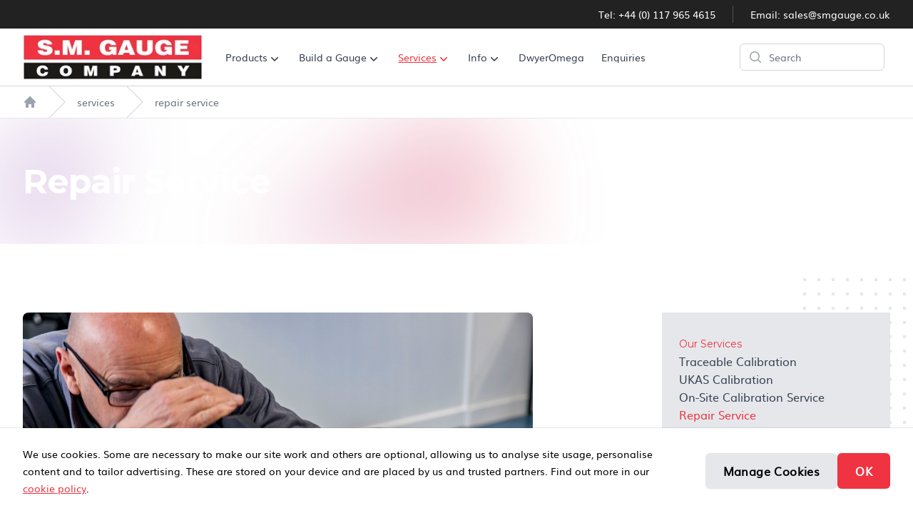

--- FILE ---
content_type: text/html; charset=UTF-8
request_url: https://www.smgauge.co.uk/services/repair-service
body_size: 17935
content:
<!DOCTYPE html>
<html lang="en">
    <head>
        <meta charset="utf-8">
        <meta http-equiv="X-UA-Compatible" content="IE=edge" />
        <meta name="viewport" content="width=device-width, initial-scale=1">

        
        <title>Pressure gauge and instrumentation repair service - S.M. Gauge Company Ltd.</title>
                <meta name="description" content="We provide complete repair, refurbishment and calibration service for almost any type of gauge instrument.">
                <link rel="canonical" href="https://www.smgauge.co.uk/services/repair-service">
        <meta name="robots" content="index, follow, max-image-preview:large, max-snippet:-1, max-video-preview:-1">
        
        <meta property="og:site_name" content="Pressure Gauges">
        <meta property="og:title" content="Pressure gauge and instrumentation repair service - S.M. Gauge Company Ltd.">
        <meta property="og:type" content="website">
        <meta property="og:locale" content="en_GB">
                <meta property="og:description" content="We provide complete repair, refurbishment and calibration service for almost any type of gauge instrument.">
                <meta property="og:url" content="https://www.smgauge.co.uk/services/repair-service">
                            <meta property="og:image" content="https://s3.eu-west-2.amazonaws.com/smgauge/public-resources/images/services/Repair-service.jpg" />
                        <meta property="og:image:alt" content="Repair Service" />
                <meta property="article:modified_time" content="2024-03-25T10:26:50+00:00">
        
        <meta name="twitter:card" content="summary">
                <meta name="twitter:description" content="We provide complete repair, refurbishment and calibration service for almost any type of gauge instrument." />
                                    <meta name="twitter:image" content="https://s3.eu-west-2.amazonaws.com/smgauge/public-resources/images/services/Repair-service.jpg" />
                        <meta name="twitter:image:alt" content="Repair Service" />
                
        <link rel="apple-touch-icon" sizes="180x180" href="/apple-touch-icon.png">
        <link rel="icon" type="image/png" sizes="32x32" href="/favicon-32x32.png">
        <link rel="icon" type="image/png" sizes="16x16" href="/favicon-16x16.png">
        <link rel="manifest" href="/site.webmanifest">
        <link rel="mask-icon" href="/safari-pinned-tab.svg" color="#5bbad5">
        <script src='https://www.google.com/recaptcha/api.js'></script>
        <meta name="msapplication-TileColor" content="#da532c">
        <meta name="theme-color" content="#ffffff">

        <!-- Styles -->
        <style>[x-cloak] { display: none !important; }</style>
        <link href="/css/app.css?id=0951238bd0301f9f657c4c49ae9f3e30" rel="stylesheet">
        
                 <!-- Google Tag -->
        <script>
            // Function to insert Google Analytics tracking code
            function insertGoogleAnalytics() {
                (function(w,d,s,l,i){w[l]=w[l]||[];w[l].push({'gtm.start':
                        new Date().getTime(),event:'gtm.js'});var f=d.getElementsByTagName(s)[0],
                    j=d.createElement(s),dl=l!='dataLayer'?'&l='+l:'';j.async=true;j.src=
                    'https://www.googletagmanager.com/gtm.js?id='+i+dl;f.parentNode.insertBefore(j,f);
                })(window,document,'script','dataLayer','GTM-WVTJHTL8');
            }

            // Event listener for consent given
            document.addEventListener('consentGiven', function () {
                insertGoogleAnalytics();
            });
        </script>
            </head>

    <body class="home relative">
    <!-- Google Tag Manager (noscript) -->
    <noscript><iframe src="https://www.googletagmanager.com/ns.html?id=GTM-WVTJHTL8"
                      height="0" width="0" style="display:none;visibility:hidden"></iframe></noscript>
    <!-- End Google Tag Manager (noscript) -->
        <header class="sticky top-0 z-30">
            <header
    x-data="{ mobileMenu: false }"
    class="bg-white relative border-b border-gray-300"
>
    <!-- Top bar -->
    <div class="bg-gray-900">
        <div class="mx-auto flex h-10 max-w-7xl items-center justify-between px-4 sm:px-6 lg:px-8">
            <div class="flex flex-1 items-center space-x-2 justify-center lg:justify-end sm:space-x-6">
                <a href="tel:+441179654615" class="text-sm font-medium text-white hover:text-smg-red-500"><span class="hidden sm:inline">Tel: </span>+44 (0) 117 965 4615</a>

                <span class="h-6 w-px bg-gray-600" aria-hidden="true"></span>

                <a href="mailto:sales@smgauge.co.uk" class="text-sm font-medium text-white hover:text-smg-red-500"><span class="hidden sm:inline">Email: </span>sales@smgauge.co.uk</a>
            </div>
        </div>
    </div>

    <div class="relative z-40 lg:hidden"
    role="dialog"
    aria-modal="true"
    aria-labelledby="mobie-menu-heading"
>
    <div
        x-show="mobileMenu"
        x-cloak
        class="fixed inset-0 bg-black bg-opacity-40"
        x-transition:enter="transition-opacity ease-linear duration-300"
        x-transition:enter-start="opacity-0"
        x-transition:enter-end="opacity-100"
        x-transition:leave="transition-opacity ease-linear duration-300"
        x-transition:leave-start="opacity-100"
        x-transition:leave-end="opacity-0"
    ></div>

    <div
        x-show="mobileMenu"
        x-cloak
        class="fixed inset-0 z-40 flex"
        @click.outside="mobileMenu = false"
    >
        <div
            class="relative flex w-full max-w-xs flex-col overflow-y-auto bg-white pb-12 shadow-xl"
            x-transition:enter="transition ease-in-out duration-300 transform"
            x-transition:enter-start="-translate-x-full"
            x-transition:enter-end="translate-x-0"
            x-transition:leave="transition ease-in-out duration-300 transform"
            x-transition:leave-start="translate-x-0"
            x-transition:leave-end="-translate-x-full"
        >
            <div class="flex px-4 pt-5 pb-2">
                <button
                    @click="mobileMenu = false"
                    type="button"
                    class="-m-2 inline-flex items-center justify-center rounded-md p-2 text-gray-400"
                >
                    <span class="sr-only">Close menu</span>
                    <svg class="h-6 w-6" fill="none" viewBox="0 0 24 24" stroke-width="1.5" stroke="currentColor"
                        aria-hidden="true">
                        <path stroke-linecap="round" stroke-linejoin="round" d="M6 18L18 6M6 6l12 12" />
                    </svg>
                </button>
            </div>

            <!-- Links -->
            <div class="mt-2">
                <div class="border-b border-gray-200">
                    <div class="-mb-px flex space-x-8 px-4">
                        <span id="mobie-menu-heading" class="text-gray-900 border-transparent flex-1 whitespace-nowrap border-b-2 py-4 px-1 text-base font-bold">Menu</button>
                    </div>
                </div>

                <div class="space-y-12 px-4 pt-10 pb-8 border-t border-gray-200">
                    <div>
                        <a class="underline hover:underline transition-colors duration-200 ease-in-out no-underline hover:text-smg-red-500 font-bold text-gray-900" href="https://www.smgauge.co.uk/products">Product Categories</a>
                        <ul role="list" aria-labelledby="mobile-featured-heading-0" class="mt-6 space-y-3">
                                                            <li class="flex">
                                    <a class="underline hover:underline transition-colors duration-200 ease-in-out no-underline hover:text-smg-red-500" href="https://www.smgauge.co.uk/products/pressure-gauges">Pressure Gauges<svg xmlns="http://www.w3.org/2000/svg" viewBox="0 0 16 16" fill="currentColor" class="w-4 h-4 inline"><path fill-rule="evenodd" d="M6.22 4.22a.75.75 0 0 1 1.06 0l3.25 3.25a.75.75 0 0 1 0 1.06l-3.25 3.25a.75.75 0 0 1-1.06-1.06L8.94 8 6.22 5.28a.75.75 0 0 1 0-1.06Z" clip-rule="evenodd" /></svg></a>                                </li>
                                                            <li class="flex">
                                    <a class="underline hover:underline transition-colors duration-200 ease-in-out no-underline hover:text-smg-red-500" href="https://www.smgauge.co.uk/products/vacuum-gauges">Vacuum Gauges<svg xmlns="http://www.w3.org/2000/svg" viewBox="0 0 16 16" fill="currentColor" class="w-4 h-4 inline"><path fill-rule="evenodd" d="M6.22 4.22a.75.75 0 0 1 1.06 0l3.25 3.25a.75.75 0 0 1 0 1.06l-3.25 3.25a.75.75 0 0 1-1.06-1.06L8.94 8 6.22 5.28a.75.75 0 0 1 0-1.06Z" clip-rule="evenodd" /></svg></a>                                </li>
                                                            <li class="flex">
                                    <a class="underline hover:underline transition-colors duration-200 ease-in-out no-underline hover:text-smg-red-500" href="https://www.smgauge.co.uk/products/absolute-gauges">Absolute Gauges<svg xmlns="http://www.w3.org/2000/svg" viewBox="0 0 16 16" fill="currentColor" class="w-4 h-4 inline"><path fill-rule="evenodd" d="M6.22 4.22a.75.75 0 0 1 1.06 0l3.25 3.25a.75.75 0 0 1 0 1.06l-3.25 3.25a.75.75 0 0 1-1.06-1.06L8.94 8 6.22 5.28a.75.75 0 0 1 0-1.06Z" clip-rule="evenodd" /></svg></a>                                </li>
                                                            <li class="flex">
                                    <a class="underline hover:underline transition-colors duration-200 ease-in-out no-underline hover:text-smg-red-500" href="https://www.smgauge.co.uk/products/diaphragm-gauges">Diaphragm Gauges<svg xmlns="http://www.w3.org/2000/svg" viewBox="0 0 16 16" fill="currentColor" class="w-4 h-4 inline"><path fill-rule="evenodd" d="M6.22 4.22a.75.75 0 0 1 1.06 0l3.25 3.25a.75.75 0 0 1 0 1.06l-3.25 3.25a.75.75 0 0 1-1.06-1.06L8.94 8 6.22 5.28a.75.75 0 0 1 0-1.06Z" clip-rule="evenodd" /></svg></a>                                </li>
                                                            <li class="flex">
                                    <a class="underline hover:underline transition-colors duration-200 ease-in-out no-underline hover:text-smg-red-500" href="https://www.smgauge.co.uk/products/digital-pressure-gauges">Digital Gauges<svg xmlns="http://www.w3.org/2000/svg" viewBox="0 0 16 16" fill="currentColor" class="w-4 h-4 inline"><path fill-rule="evenodd" d="M6.22 4.22a.75.75 0 0 1 1.06 0l3.25 3.25a.75.75 0 0 1 0 1.06l-3.25 3.25a.75.75 0 0 1-1.06-1.06L8.94 8 6.22 5.28a.75.75 0 0 1 0-1.06Z" clip-rule="evenodd" /></svg></a>                                </li>
                                                            <li class="flex">
                                    <a class="underline hover:underline transition-colors duration-200 ease-in-out no-underline hover:text-smg-red-500" href="https://www.smgauge.co.uk/products/low-pressure-differential-magnehelic-gauges">Low Pressure Differential &amp; Magnehelic Gauges<svg xmlns="http://www.w3.org/2000/svg" viewBox="0 0 16 16" fill="currentColor" class="w-4 h-4 inline"><path fill-rule="evenodd" d="M6.22 4.22a.75.75 0 0 1 1.06 0l3.25 3.25a.75.75 0 0 1 0 1.06l-3.25 3.25a.75.75 0 0 1-1.06-1.06L8.94 8 6.22 5.28a.75.75 0 0 1 0-1.06Z" clip-rule="evenodd" /></svg></a>                                </li>
                                                            <li class="flex">
                                    <a class="underline hover:underline transition-colors duration-200 ease-in-out no-underline hover:text-smg-red-500" href="https://www.smgauge.co.uk/products/differential-pressure-gauges">Differential Gauges<svg xmlns="http://www.w3.org/2000/svg" viewBox="0 0 16 16" fill="currentColor" class="w-4 h-4 inline"><path fill-rule="evenodd" d="M6.22 4.22a.75.75 0 0 1 1.06 0l3.25 3.25a.75.75 0 0 1 0 1.06l-3.25 3.25a.75.75 0 0 1-1.06-1.06L8.94 8 6.22 5.28a.75.75 0 0 1 0-1.06Z" clip-rule="evenodd" /></svg></a>                                </li>
                                                            <li class="flex">
                                    <a class="underline hover:underline transition-colors duration-200 ease-in-out no-underline hover:text-smg-red-500" href="https://www.smgauge.co.uk/products/high-accuracy-test-gauges">High Accuracy Test Gauges<svg xmlns="http://www.w3.org/2000/svg" viewBox="0 0 16 16" fill="currentColor" class="w-4 h-4 inline"><path fill-rule="evenodd" d="M6.22 4.22a.75.75 0 0 1 1.06 0l3.25 3.25a.75.75 0 0 1 0 1.06l-3.25 3.25a.75.75 0 0 1-1.06-1.06L8.94 8 6.22 5.28a.75.75 0 0 1 0-1.06Z" clip-rule="evenodd" /></svg></a>                                </li>
                                                            <li class="flex">
                                    <a class="underline hover:underline transition-colors duration-200 ease-in-out no-underline hover:text-smg-red-500" href="https://www.smgauge.co.uk/products/subsea-caisson-gauges">Subsea/Caisson Gauges<svg xmlns="http://www.w3.org/2000/svg" viewBox="0 0 16 16" fill="currentColor" class="w-4 h-4 inline"><path fill-rule="evenodd" d="M6.22 4.22a.75.75 0 0 1 1.06 0l3.25 3.25a.75.75 0 0 1 0 1.06l-3.25 3.25a.75.75 0 0 1-1.06-1.06L8.94 8 6.22 5.28a.75.75 0 0 1 0-1.06Z" clip-rule="evenodd" /></svg></a>                                </li>
                                                            <li class="flex">
                                    <a class="underline hover:underline transition-colors duration-200 ease-in-out no-underline hover:text-smg-red-500" href="https://www.smgauge.co.uk/products/tank-level-gauges">Tank Level Gauges<svg xmlns="http://www.w3.org/2000/svg" viewBox="0 0 16 16" fill="currentColor" class="w-4 h-4 inline"><path fill-rule="evenodd" d="M6.22 4.22a.75.75 0 0 1 1.06 0l3.25 3.25a.75.75 0 0 1 0 1.06l-3.25 3.25a.75.75 0 0 1-1.06-1.06L8.94 8 6.22 5.28a.75.75 0 0 1 0-1.06Z" clip-rule="evenodd" /></svg></a>                                </li>
                                                            <li class="flex">
                                    <a class="underline hover:underline transition-colors duration-200 ease-in-out no-underline hover:text-smg-red-500" href="https://www.smgauge.co.uk/products/pneumatic-hand-pumps">Pneumatic Hand Pumps<svg xmlns="http://www.w3.org/2000/svg" viewBox="0 0 16 16" fill="currentColor" class="w-4 h-4 inline"><path fill-rule="evenodd" d="M6.22 4.22a.75.75 0 0 1 1.06 0l3.25 3.25a.75.75 0 0 1 0 1.06l-3.25 3.25a.75.75 0 0 1-1.06-1.06L8.94 8 6.22 5.28a.75.75 0 0 1 0-1.06Z" clip-rule="evenodd" /></svg></a>                                </li>
                                                            <li class="flex">
                                    <a class="underline hover:underline transition-colors duration-200 ease-in-out no-underline hover:text-smg-red-500" href="https://www.smgauge.co.uk/products/hydraulic-hand-pumps-comparison-testers">Hydraulic Hand Pumps &amp; Comparison Testers<svg xmlns="http://www.w3.org/2000/svg" viewBox="0 0 16 16" fill="currentColor" class="w-4 h-4 inline"><path fill-rule="evenodd" d="M6.22 4.22a.75.75 0 0 1 1.06 0l3.25 3.25a.75.75 0 0 1 0 1.06l-3.25 3.25a.75.75 0 0 1-1.06-1.06L8.94 8 6.22 5.28a.75.75 0 0 1 0-1.06Z" clip-rule="evenodd" /></svg></a>                                </li>
                                                            <li class="flex">
                                    <a class="underline hover:underline transition-colors duration-200 ease-in-out no-underline hover:text-smg-red-500" href="https://www.smgauge.co.uk/products/deadweight-testers">Deadweight Testers<svg xmlns="http://www.w3.org/2000/svg" viewBox="0 0 16 16" fill="currentColor" class="w-4 h-4 inline"><path fill-rule="evenodd" d="M6.22 4.22a.75.75 0 0 1 1.06 0l3.25 3.25a.75.75 0 0 1 0 1.06l-3.25 3.25a.75.75 0 0 1-1.06-1.06L8.94 8 6.22 5.28a.75.75 0 0 1 0-1.06Z" clip-rule="evenodd" /></svg></a>                                </li>
                                                            <li class="flex">
                                    <a class="underline hover:underline transition-colors duration-200 ease-in-out no-underline hover:text-smg-red-500" href="https://www.smgauge.co.uk/products/chart-recorders">Chart Recorders<svg xmlns="http://www.w3.org/2000/svg" viewBox="0 0 16 16" fill="currentColor" class="w-4 h-4 inline"><path fill-rule="evenodd" d="M6.22 4.22a.75.75 0 0 1 1.06 0l3.25 3.25a.75.75 0 0 1 0 1.06l-3.25 3.25a.75.75 0 0 1-1.06-1.06L8.94 8 6.22 5.28a.75.75 0 0 1 0-1.06Z" clip-rule="evenodd" /></svg></a>                                </li>
                                                            <li class="flex">
                                    <a class="underline hover:underline transition-colors duration-200 ease-in-out no-underline hover:text-smg-red-500" href="https://www.smgauge.co.uk/products/pressure-relief-valves">Pressure Relief Valves<svg xmlns="http://www.w3.org/2000/svg" viewBox="0 0 16 16" fill="currentColor" class="w-4 h-4 inline"><path fill-rule="evenodd" d="M6.22 4.22a.75.75 0 0 1 1.06 0l3.25 3.25a.75.75 0 0 1 0 1.06l-3.25 3.25a.75.75 0 0 1-1.06-1.06L8.94 8 6.22 5.28a.75.75 0 0 1 0-1.06Z" clip-rule="evenodd" /></svg></a>                                </li>
                                                            <li class="flex">
                                    <a class="underline hover:underline transition-colors duration-200 ease-in-out no-underline hover:text-smg-red-500" href="https://www.smgauge.co.uk/products/instrument-valves-block-bleed-manifolds">Instrument Valves &amp; Block &amp; Bleed Manifolds<svg xmlns="http://www.w3.org/2000/svg" viewBox="0 0 16 16" fill="currentColor" class="w-4 h-4 inline"><path fill-rule="evenodd" d="M6.22 4.22a.75.75 0 0 1 1.06 0l3.25 3.25a.75.75 0 0 1 0 1.06l-3.25 3.25a.75.75 0 0 1-1.06-1.06L8.94 8 6.22 5.28a.75.75 0 0 1 0-1.06Z" clip-rule="evenodd" /></svg></a>                                </li>
                                                            <li class="flex">
                                    <a class="underline hover:underline transition-colors duration-200 ease-in-out no-underline hover:text-smg-red-500" href="https://www.smgauge.co.uk/products/temperature-instrumentation">Temperature Instrumentation<svg xmlns="http://www.w3.org/2000/svg" viewBox="0 0 16 16" fill="currentColor" class="w-4 h-4 inline"><path fill-rule="evenodd" d="M6.22 4.22a.75.75 0 0 1 1.06 0l3.25 3.25a.75.75 0 0 1 0 1.06l-3.25 3.25a.75.75 0 0 1-1.06-1.06L8.94 8 6.22 5.28a.75.75 0 0 1 0-1.06Z" clip-rule="evenodd" /></svg></a>                                </li>
                                                            <li class="flex">
                                    <a class="underline hover:underline transition-colors duration-200 ease-in-out no-underline hover:text-smg-red-500" href="https://www.smgauge.co.uk/products/thermowells">Thermowells<svg xmlns="http://www.w3.org/2000/svg" viewBox="0 0 16 16" fill="currentColor" class="w-4 h-4 inline"><path fill-rule="evenodd" d="M6.22 4.22a.75.75 0 0 1 1.06 0l3.25 3.25a.75.75 0 0 1 0 1.06l-3.25 3.25a.75.75 0 0 1-1.06-1.06L8.94 8 6.22 5.28a.75.75 0 0 1 0-1.06Z" clip-rule="evenodd" /></svg></a>                                </li>
                                                            <li class="flex">
                                    <a class="underline hover:underline transition-colors duration-200 ease-in-out no-underline hover:text-smg-red-500" href="https://www.smgauge.co.uk/products/pressure-transmitters">Pressure Transmitters<svg xmlns="http://www.w3.org/2000/svg" viewBox="0 0 16 16" fill="currentColor" class="w-4 h-4 inline"><path fill-rule="evenodd" d="M6.22 4.22a.75.75 0 0 1 1.06 0l3.25 3.25a.75.75 0 0 1 0 1.06l-3.25 3.25a.75.75 0 0 1-1.06-1.06L8.94 8 6.22 5.28a.75.75 0 0 1 0-1.06Z" clip-rule="evenodd" /></svg></a>                                </li>
                                                            <li class="flex">
                                    <a class="underline hover:underline transition-colors duration-200 ease-in-out no-underline hover:text-smg-red-500" href="https://www.smgauge.co.uk/products/instrument-accessories">Instrument Accessories<svg xmlns="http://www.w3.org/2000/svg" viewBox="0 0 16 16" fill="currentColor" class="w-4 h-4 inline"><path fill-rule="evenodd" d="M6.22 4.22a.75.75 0 0 1 1.06 0l3.25 3.25a.75.75 0 0 1 0 1.06l-3.25 3.25a.75.75 0 0 1-1.06-1.06L8.94 8 6.22 5.28a.75.75 0 0 1 0-1.06Z" clip-rule="evenodd" /></svg></a>                                </li>
                                                    </ul>
                    </div>
                </div>

                <div class="space-y-12 px-4 pt-10 pb-8 border-t border-gray-200">
                    <div>
                        <p class="font-bold text-gray-900  ">Build a Gauge</p>

                        <ul role="list" aria-labelledby="mobile-categories-heading" class="mt-6 space-y-3">
                            <li class="flex">
                                <a class="underline hover:underline transition-colors duration-200 ease-in-out no-underline hover:text-smg-red-500" href="https://www.smgauge.co.uk/build-a-gauge/build-a-standard-gauge">Build a Pressure Gauge<svg xmlns="http://www.w3.org/2000/svg" viewBox="0 0 16 16" fill="currentColor" class="w-4 h-4 inline"><path fill-rule="evenodd" d="M6.22 4.22a.75.75 0 0 1 1.06 0l3.25 3.25a.75.75 0 0 1 0 1.06l-3.25 3.25a.75.75 0 0 1-1.06-1.06L8.94 8 6.22 5.28a.75.75 0 0 1 0-1.06Z" clip-rule="evenodd" /></svg></a>                            </li>

                            <li class="flex">
                                <a class="underline hover:underline transition-colors duration-200 ease-in-out no-underline hover:text-smg-red-500" href="https://www.smgauge.co.uk/build-a-gauge/distance-reading-enquiry">Build a Capillary Temperature Gauge<svg xmlns="http://www.w3.org/2000/svg" viewBox="0 0 16 16" fill="currentColor" class="w-4 h-4 inline"><path fill-rule="evenodd" d="M6.22 4.22a.75.75 0 0 1 1.06 0l3.25 3.25a.75.75 0 0 1 0 1.06l-3.25 3.25a.75.75 0 0 1-1.06-1.06L8.94 8 6.22 5.28a.75.75 0 0 1 0-1.06Z" clip-rule="evenodd" /></svg></a>                            </li>

                            <li class="flex">
                                <a class="underline hover:underline transition-colors duration-200 ease-in-out no-underline hover:text-smg-red-500" href="https://www.smgauge.co.uk/build-a-gauge/rigid-stem-enquiry">Build a Standard Temperature Gauge<svg xmlns="http://www.w3.org/2000/svg" viewBox="0 0 16 16" fill="currentColor" class="w-4 h-4 inline"><path fill-rule="evenodd" d="M6.22 4.22a.75.75 0 0 1 1.06 0l3.25 3.25a.75.75 0 0 1 0 1.06l-3.25 3.25a.75.75 0 0 1-1.06-1.06L8.94 8 6.22 5.28a.75.75 0 0 1 0-1.06Z" clip-rule="evenodd" /></svg></a>                            </li>
                        </ul>
                    </div>
                </div>

                <div class="space-y-12 px-4 pt-10 pb-8 border-t border-gray-200">
                    <div>
                        <a class="underline hover:underline transition-colors duration-200 ease-in-out no-underline hover:text-smg-red-500 font-bold text-gray-900 text-smg-red-500 !underline" href="https://www.smgauge.co.uk/services">All Services</a>
                        <ul role="list" aria-labelledby="mobile-featured-heading-0" class="mt-6 space-y-3">
                            <li class="flex">
                                <a class="underline hover:underline transition-colors duration-200 ease-in-out no-underline hover:text-smg-red-500" href="https://www.smgauge.co.uk/services/calibration-and-certification">Traceable Calibration<svg xmlns="http://www.w3.org/2000/svg" viewBox="0 0 16 16" fill="currentColor" class="w-4 h-4 inline"><path fill-rule="evenodd" d="M6.22 4.22a.75.75 0 0 1 1.06 0l3.25 3.25a.75.75 0 0 1 0 1.06l-3.25 3.25a.75.75 0 0 1-1.06-1.06L8.94 8 6.22 5.28a.75.75 0 0 1 0-1.06Z" clip-rule="evenodd" /></svg></a>                            </li>

                            <li class="flex">
                                <a class="underline hover:underline transition-colors duration-200 ease-in-out no-underline hover:text-smg-red-500" href="https://www.smgauge.co.uk/services/ukas-pressure-calibration">UKAS Calibration<svg xmlns="http://www.w3.org/2000/svg" viewBox="0 0 16 16" fill="currentColor" class="w-4 h-4 inline"><path fill-rule="evenodd" d="M6.22 4.22a.75.75 0 0 1 1.06 0l3.25 3.25a.75.75 0 0 1 0 1.06l-3.25 3.25a.75.75 0 0 1-1.06-1.06L8.94 8 6.22 5.28a.75.75 0 0 1 0-1.06Z" clip-rule="evenodd" /></svg></a>                            </li>

                            <li class="flex">
                                <a class="underline hover:underline transition-colors duration-200 ease-in-out no-underline hover:text-smg-red-500" href="https://www.smgauge.co.uk/services/on-site-calibration-service">On-Site Calibration Service<svg xmlns="http://www.w3.org/2000/svg" viewBox="0 0 16 16" fill="currentColor" class="w-4 h-4 inline"><path fill-rule="evenodd" d="M6.22 4.22a.75.75 0 0 1 1.06 0l3.25 3.25a.75.75 0 0 1 0 1.06l-3.25 3.25a.75.75 0 0 1-1.06-1.06L8.94 8 6.22 5.28a.75.75 0 0 1 0-1.06Z" clip-rule="evenodd" /></svg></a>                            </li>

                            <li class="flex">
                                <a class="underline hover:underline transition-colors duration-200 ease-in-out no-underline hover:text-smg-red-500" href="https://www.smgauge.co.uk/services/repair-service">Repair Service<svg xmlns="http://www.w3.org/2000/svg" viewBox="0 0 16 16" fill="currentColor" class="w-4 h-4 inline"><path fill-rule="evenodd" d="M6.22 4.22a.75.75 0 0 1 1.06 0l3.25 3.25a.75.75 0 0 1 0 1.06l-3.25 3.25a.75.75 0 0 1-1.06-1.06L8.94 8 6.22 5.28a.75.75 0 0 1 0-1.06Z" clip-rule="evenodd" /></svg></a>                            </li>

                            <li class="flex">
                                <a class="underline hover:underline transition-colors duration-200 ease-in-out no-underline hover:text-smg-red-500" href="https://www.smgauge.co.uk/services/custom-dial-printing-service">Custom Dial Printing Service<svg xmlns="http://www.w3.org/2000/svg" viewBox="0 0 16 16" fill="currentColor" class="w-4 h-4 inline"><path fill-rule="evenodd" d="M6.22 4.22a.75.75 0 0 1 1.06 0l3.25 3.25a.75.75 0 0 1 0 1.06l-3.25 3.25a.75.75 0 0 1-1.06-1.06L8.94 8 6.22 5.28a.75.75 0 0 1 0-1.06Z" clip-rule="evenodd" /></svg></a>                            </li>
                        </ul>
                    </div>
                </div>

                <div class="space-y-12 px-4 pt-10 pb-8 border-t border-gray-200">
                    <div>
                        <a class="underline hover:underline transition-colors duration-200 ease-in-out no-underline hover:text-smg-red-500 font-bold text-gray-900 text-smg-red-500 !underline" href="https://www.smgauge.co.uk/services/calibration-and-certification">Calibration Services</a>
                        <ul role="list" aria-labelledby="mobile-featured-heading-0" class="mt-6 space-y-3">
                            <li class="flex">
                                <a class="underline hover:underline transition-colors duration-200 ease-in-out no-underline hover:text-smg-red-500" href="https://www.smgauge.co.uk/services/calibration-and-certification/pressure-gauge-calibration">Pressure Calibration<svg xmlns="http://www.w3.org/2000/svg" viewBox="0 0 16 16" fill="currentColor" class="w-4 h-4 inline"><path fill-rule="evenodd" d="M6.22 4.22a.75.75 0 0 1 1.06 0l3.25 3.25a.75.75 0 0 1 0 1.06l-3.25 3.25a.75.75 0 0 1-1.06-1.06L8.94 8 6.22 5.28a.75.75 0 0 1 0-1.06Z" clip-rule="evenodd" /></svg></a>                            </li>
                            <li class="flex">
                                <a class="underline hover:underline transition-colors duration-200 ease-in-out no-underline hover:text-smg-red-500" href="https://www.smgauge.co.uk/services/calibration-and-certification/temperature-gauge-calibration">Temperature Calibration<svg xmlns="http://www.w3.org/2000/svg" viewBox="0 0 16 16" fill="currentColor" class="w-4 h-4 inline"><path fill-rule="evenodd" d="M6.22 4.22a.75.75 0 0 1 1.06 0l3.25 3.25a.75.75 0 0 1 0 1.06l-3.25 3.25a.75.75 0 0 1-1.06-1.06L8.94 8 6.22 5.28a.75.75 0 0 1 0-1.06Z" clip-rule="evenodd" /></svg></a>                            </li>
                            <li class="flex">
                                <a class="underline hover:underline transition-colors duration-200 ease-in-out no-underline hover:text-smg-red-500" href="https://www.smgauge.co.uk/services/calibration-and-certification/electrical-calibration">Electrical Calibration<svg xmlns="http://www.w3.org/2000/svg" viewBox="0 0 16 16" fill="currentColor" class="w-4 h-4 inline"><path fill-rule="evenodd" d="M6.22 4.22a.75.75 0 0 1 1.06 0l3.25 3.25a.75.75 0 0 1 0 1.06l-3.25 3.25a.75.75 0 0 1-1.06-1.06L8.94 8 6.22 5.28a.75.75 0 0 1 0-1.06Z" clip-rule="evenodd" /></svg></a>                            </li>
                            <li class="flex">
                                <a class="underline hover:underline transition-colors duration-200 ease-in-out no-underline hover:text-smg-red-500" href="https://www.smgauge.co.uk/services/calibration-and-certification/torque-tool-calibration">Torque Calibration<svg xmlns="http://www.w3.org/2000/svg" viewBox="0 0 16 16" fill="currentColor" class="w-4 h-4 inline"><path fill-rule="evenodd" d="M6.22 4.22a.75.75 0 0 1 1.06 0l3.25 3.25a.75.75 0 0 1 0 1.06l-3.25 3.25a.75.75 0 0 1-1.06-1.06L8.94 8 6.22 5.28a.75.75 0 0 1 0-1.06Z" clip-rule="evenodd" /></svg></a>                            </li>
                            <li class="flex">
                                <a class="underline hover:underline transition-colors duration-200 ease-in-out no-underline hover:text-smg-red-500" href="https://www.smgauge.co.uk/services/calibration-and-certification/metrology-equipment-calibration">Metrology Calibration<svg xmlns="http://www.w3.org/2000/svg" viewBox="0 0 16 16" fill="currentColor" class="w-4 h-4 inline"><path fill-rule="evenodd" d="M6.22 4.22a.75.75 0 0 1 1.06 0l3.25 3.25a.75.75 0 0 1 0 1.06l-3.25 3.25a.75.75 0 0 1-1.06-1.06L8.94 8 6.22 5.28a.75.75 0 0 1 0-1.06Z" clip-rule="evenodd" /></svg></a>                            </li>
                            <li class="flex">
                                <a class="underline hover:underline transition-colors duration-200 ease-in-out no-underline hover:text-smg-red-500" href="https://www.smgauge.co.uk/services/calibration-and-certification/loadscale-calibration">Scale Calibration<svg xmlns="http://www.w3.org/2000/svg" viewBox="0 0 16 16" fill="currentColor" class="w-4 h-4 inline"><path fill-rule="evenodd" d="M6.22 4.22a.75.75 0 0 1 1.06 0l3.25 3.25a.75.75 0 0 1 0 1.06l-3.25 3.25a.75.75 0 0 1-1.06-1.06L8.94 8 6.22 5.28a.75.75 0 0 1 0-1.06Z" clip-rule="evenodd" /></svg></a>                            </li>

                            <li class="flex">
                                <a class="underline hover:underline transition-colors duration-200 ease-in-out no-underline hover:text-smg-red-500" href="https://www.smgauge.co.uk/services/calibration-and-certification/force-calibration">Force/Load Calibration<svg xmlns="http://www.w3.org/2000/svg" viewBox="0 0 16 16" fill="currentColor" class="w-4 h-4 inline"><path fill-rule="evenodd" d="M6.22 4.22a.75.75 0 0 1 1.06 0l3.25 3.25a.75.75 0 0 1 0 1.06l-3.25 3.25a.75.75 0 0 1-1.06-1.06L8.94 8 6.22 5.28a.75.75 0 0 1 0-1.06Z" clip-rule="evenodd" /></svg></a>                            </li>
                        </ul>
                    </div>
                </div>

                <div class="space-y-12 px-4 pt-10 pb-8 border-t border-gray-200">
                    <div>
                        <p class="font-bold text-gray-900 ">Info</p>

                        <ul role="list" aria-labelledby="mobile-categories-heading" class="mt-6 space-y-3">
                            <li class="flex">
                                <a class="underline hover:underline transition-colors duration-200 ease-in-out no-underline hover:text-smg-red-500" href="https://www.smgauge.co.uk/about-sm-gauge-company-ltd">About<svg xmlns="http://www.w3.org/2000/svg" viewBox="0 0 16 16" fill="currentColor" class="w-4 h-4 inline"><path fill-rule="evenodd" d="M6.22 4.22a.75.75 0 0 1 1.06 0l3.25 3.25a.75.75 0 0 1 0 1.06l-3.25 3.25a.75.75 0 0 1-1.06-1.06L8.94 8 6.22 5.28a.75.75 0 0 1 0-1.06Z" clip-rule="evenodd" /></svg></a>                            </li>

                            <li class="flex">
                                <a class="underline hover:underline transition-colors duration-200 ease-in-out no-underline hover:text-smg-red-500" href="https://www.smgauge.co.uk/frequently-asked-questions">All FAQ's<svg xmlns="http://www.w3.org/2000/svg" viewBox="0 0 16 16" fill="currentColor" class="w-4 h-4 inline"><path fill-rule="evenodd" d="M6.22 4.22a.75.75 0 0 1 1.06 0l3.25 3.25a.75.75 0 0 1 0 1.06l-3.25 3.25a.75.75 0 0 1-1.06-1.06L8.94 8 6.22 5.28a.75.75 0 0 1 0-1.06Z" clip-rule="evenodd" /></svg></a>                            </li>

                            <li class="flex">
                                <a class="underline hover:underline transition-colors duration-200 ease-in-out no-underline hover:text-smg-red-500" href="https://www.smgauge.co.uk/nqa-iso-9001-accreditation">NQA ISO 9001 Accreditation<svg xmlns="http://www.w3.org/2000/svg" viewBox="0 0 16 16" fill="currentColor" class="w-4 h-4 inline"><path fill-rule="evenodd" d="M6.22 4.22a.75.75 0 0 1 1.06 0l3.25 3.25a.75.75 0 0 1 0 1.06l-3.25 3.25a.75.75 0 0 1-1.06-1.06L8.94 8 6.22 5.28a.75.75 0 0 1 0-1.06Z" clip-rule="evenodd" /></svg></a>                            </li>





                            <li class="flex">
                                <a class="underline hover:underline transition-colors duration-200 ease-in-out no-underline hover:text-smg-red-500" href="https://www.smgauge.co.uk/instrumentation-process-connection-info">Instrumentation Process Connection Info<svg xmlns="http://www.w3.org/2000/svg" viewBox="0 0 16 16" fill="currentColor" class="w-4 h-4 inline"><path fill-rule="evenodd" d="M6.22 4.22a.75.75 0 0 1 1.06 0l3.25 3.25a.75.75 0 0 1 0 1.06l-3.25 3.25a.75.75 0 0 1-1.06-1.06L8.94 8 6.22 5.28a.75.75 0 0 1 0-1.06Z" clip-rule="evenodd" /></svg></a>                            </li>

                            <li class="flex">
                                <a class="underline hover:underline transition-colors duration-200 ease-in-out no-underline hover:text-smg-red-500" href="https://www.smgauge.co.uk/meet-the-team">Meet the team<svg xmlns="http://www.w3.org/2000/svg" viewBox="0 0 16 16" fill="currentColor" class="w-4 h-4 inline"><path fill-rule="evenodd" d="M6.22 4.22a.75.75 0 0 1 1.06 0l3.25 3.25a.75.75 0 0 1 0 1.06l-3.25 3.25a.75.75 0 0 1-1.06-1.06L8.94 8 6.22 5.28a.75.75 0 0 1 0-1.06Z" clip-rule="evenodd" /></svg></a>                            </li>
                        </ul>
                    </div>
                </div>

                <div class="space-y-12 px-4 pt-10 pb-8 border-t border-gray-200">
                    <div>
                        <a class="underline hover:underline transition-colors duration-200 ease-in-out no-underline hover:text-smg-red-500 font-bold text-gray-900" href="https://www.smgauge.co.uk/dwyeromega">DwyerOmega</a>                    </div>
                </div>

                <div class="space-y-12 px-4 pt-10 pb-8 border-t border-gray-200">
                    <div>
                        <a class="underline hover:underline transition-colors duration-200 ease-in-out no-underline hover:text-smg-red-500 font-bold text-gray-900" href="https://www.smgauge.co.uk/enquiries">Enquiries</a>                    </div>
                </div>
            </div>
        </div>
    </div>
</div>

    <nav aria-label="Top">

    <!-- Secondary navigation -->
    <div>
        <div class="container mx-auto max-w-2xl lg:max-w-7xl px-6 lg:px-8 px-4 sm:px-6 lg:px-8"
>
    <div class="">
                <div class="flex h-16 lg:h-20 items-center justify-between">
                    <!-- Logo (lg+) -->
                    <div class="hidden lg:flex lg:items-center">
                        <a href="https://www.smgauge.co.uk">
                            <span class="sr-only">S.M. Gauge Co Ltd</span>

                            <img class="h-12 w-auto sm:h-14 lg:h-16" src="/images/logos/SM-Gauge-Logo-Red.webp"
                                alt="S.M. Gauge Co Ltd logo" width="252" height="64">
                        </a>
                    </div>

                    <div class="hidden h-full lg:flex">
                        <!-- Mega menus -->
                        <div class="ml-8">
                            <div class="flex h-full justify-center space-x-6">
                                
                                <div x-data="{ open: false }" class="flex" @click.outside="open = false">
                                    <div class="relative flex">
                                        <!-- Item active: "border-smg-red-500 text-smg-red-500", Item inactive: "border-transparent text-gray-700 hover:text-smg-red-500" -->
                                        <button @click="open = !open" type="button"
                                            class="border-transparent text-gray-700 hover:text-smg-red-500 relative z-10 -mb-px flex items-center gap-1 border-b-2 pt-px text-sm font-medium transition-colors duration-200 ease-out hover:underline "
                                            :class="open ? '!border-smg-red-500 text-smg-red-500' : 'border-transparent text-gray-700 hover:text-smg-red-500'"
                                            aria-expanded="false"
                                        >
                                            Products

                                            <svg x-show="!open" xmlns="http://www.w3.org/2000/svg" viewBox="0 0 20 20" fill="currentColor" class="w-5 h-5 mt-1">
                                                <path fill-rule="evenodd" d="M5.22 8.22a.75.75 0 0 1 1.06 0L10 11.94l3.72-3.72a.75.75 0 1 1 1.06 1.06l-4.25 4.25a.75.75 0 0 1-1.06 0L5.22 9.28a.75.75 0 0 1 0-1.06Z" clip-rule="evenodd" />
                                            </svg>

                                            <svg x-show="open" x-cloak xmlns="http://www.w3.org/2000/svg" viewBox="0 0 20 20" fill="currentColor" class="w-5 h-5 mt-2">
                                                <path fill-rule="evenodd" d="M9.47 6.47a.75.75 0 0 1 1.06 0l4.25 4.25a.75.75 0 1 1-1.06 1.06L10 8.06l-3.72 3.72a.75.75 0 0 1-1.06-1.06l4.25-4.25Z" clip-rule="evenodd" />
                                            </svg>
                                        </button>
                                    </div>

                                    <div x-show="open" x-cloak
                                        class="absolute inset-x-0 top-full text-gray-600 sm:text-sm"
                                        x-transition:enter="transition ease-out duration-200"
                                        x-transition:enter-start="opacity-0" x-transition:enter-end="opacity-100"
                                        x-transition:leave="transition ease-in duration-150"
                                        x-transition:leave-start="opacity-100" x-transition:leave-end="opacity-0">
                                        <!-- Presentational element used to render the bottom shadow, if we put the shadow on the actual panel it pokes out the top, so we use this shorter element to hide the top of the shadow -->
                                        <div class="absolute inset-0 top-1/2 bg-white shadow" aria-hidden="true"></div>

                                        <div class="relative bg-gray-100 border-t border-b border-gray-300">
                                            <div class="container mx-auto max-w-2xl lg:max-w-7xl px-6 lg:px-8 mx-auto max-w-7xl px-8"
>
    <div class="grid grid-cols-[1fr_5fr] gap-y-10 gap-x-8 py-16">
                                                    <div class="space-y-4">
                                                        <p class="font-bold text-gray-900 col-span-2">Featured Category</p>

                                                        <div class="space-y-8 text-sm">
                                                                                                                            <a href="https://www.smgauge.co.uk/products/instrument-valves-block-bleed-manifolds" class="group flex flex-col overflow-hidden rounded-md">
                                                                    <div class="bg-white h-[130px] p-1">
                                                                        <img class="w-full h-full object-contain" src="https://s3.eu-west-2.amazonaws.com/smgauge/public-resources/images/products/fa04sRaytlKLyU364mjibObXmRAFMBEetAaYbCSs.png" alt="Instrument Valves & Block & Bleed Manifolds" width="250" height="250">
                                                                    </div>

                                                                    <div class="flex flex-col justify-end">
                                                                        <div class="bg-gray-900 bg-opacity-80 p-4 text-sm">
                                                                            <span class="font-medium text-white">
                                                                                <span aria-hidden="true"></span>
                                                                                Instrument Valves & Block & Bleed Manifolds
                                                                            </span>

                                                                            <p aria-hidden="true" class="mt-0.5 text-gray-300 sm:mt-1 group-hover:text-smg-red-500 transition-colors duration-200 ease-in-out flex items-center gap-1">read more

                                                                                <svg xmlns="http://www.w3.org/2000/svg" viewBox="0 0 16 16" fill="currentColor" class="w-4 h-4 mt-1">
                                                                                    <path fill-rule="evenodd" d="M12.78 7.595a.75.75 0 0 1 0 1.06l-3.25 3.25a.75.75 0 0 1-1.06-1.06l2.72-2.72-2.72-2.72a.75.75 0 0 1 1.06-1.06l3.25 3.25Zm-8.25-3.25 3.25 3.25a.75.75 0 0 1 0 1.06l-3.25 3.25a.75.75 0 0 1-1.06-1.06l2.72-2.72-2.72-2.72a.75.75 0 0 1 1.06-1.06Z" clip-rule="evenodd" />
                                                                                </svg>
                                                                            </p>
                                                                        </div>
                                                                    </div>
                                                                </a>
                                                                                                                    </div>
                                                    </div>

                                                    <div class="text-sm text-gray-600 grid grid-cols-[2fr_1fr] gap-x-8">
                                                        <div>
                                                            <a class="underline hover:underline transition-colors duration-200 ease-in-out no-underline hover:text-smg-red-500 font-bold text-gray-900" href="https://www.smgauge.co.uk/products" id="all-products-heading">All Product Categories</a>
                                                            <ul role="list" aria-labelledby="all-products-heading" class="mt-4 grid grid-cols-[2fr_3fr] gap-x-8 gap-y-3">
                                                                                                                                    <li class="flex">
                                                                        <a class="underline hover:underline transition-colors duration-200 ease-in-out no-underline hover:text-smg-red-500" href="https://www.smgauge.co.uk/products/pressure-gauges">Pressure Gauges<svg xmlns="http://www.w3.org/2000/svg" viewBox="0 0 16 16" fill="currentColor" class="w-4 h-4 inline"><path fill-rule="evenodd" d="M6.22 4.22a.75.75 0 0 1 1.06 0l3.25 3.25a.75.75 0 0 1 0 1.06l-3.25 3.25a.75.75 0 0 1-1.06-1.06L8.94 8 6.22 5.28a.75.75 0 0 1 0-1.06Z" clip-rule="evenodd" /></svg></a>                                                                    </li>
                                                                                                                                    <li class="flex">
                                                                        <a class="underline hover:underline transition-colors duration-200 ease-in-out no-underline hover:text-smg-red-500" href="https://www.smgauge.co.uk/products/vacuum-gauges">Vacuum Gauges<svg xmlns="http://www.w3.org/2000/svg" viewBox="0 0 16 16" fill="currentColor" class="w-4 h-4 inline"><path fill-rule="evenodd" d="M6.22 4.22a.75.75 0 0 1 1.06 0l3.25 3.25a.75.75 0 0 1 0 1.06l-3.25 3.25a.75.75 0 0 1-1.06-1.06L8.94 8 6.22 5.28a.75.75 0 0 1 0-1.06Z" clip-rule="evenodd" /></svg></a>                                                                    </li>
                                                                                                                                    <li class="flex">
                                                                        <a class="underline hover:underline transition-colors duration-200 ease-in-out no-underline hover:text-smg-red-500" href="https://www.smgauge.co.uk/products/absolute-gauges">Absolute Gauges<svg xmlns="http://www.w3.org/2000/svg" viewBox="0 0 16 16" fill="currentColor" class="w-4 h-4 inline"><path fill-rule="evenodd" d="M6.22 4.22a.75.75 0 0 1 1.06 0l3.25 3.25a.75.75 0 0 1 0 1.06l-3.25 3.25a.75.75 0 0 1-1.06-1.06L8.94 8 6.22 5.28a.75.75 0 0 1 0-1.06Z" clip-rule="evenodd" /></svg></a>                                                                    </li>
                                                                                                                                    <li class="flex">
                                                                        <a class="underline hover:underline transition-colors duration-200 ease-in-out no-underline hover:text-smg-red-500" href="https://www.smgauge.co.uk/products/diaphragm-gauges">Diaphragm Gauges<svg xmlns="http://www.w3.org/2000/svg" viewBox="0 0 16 16" fill="currentColor" class="w-4 h-4 inline"><path fill-rule="evenodd" d="M6.22 4.22a.75.75 0 0 1 1.06 0l3.25 3.25a.75.75 0 0 1 0 1.06l-3.25 3.25a.75.75 0 0 1-1.06-1.06L8.94 8 6.22 5.28a.75.75 0 0 1 0-1.06Z" clip-rule="evenodd" /></svg></a>                                                                    </li>
                                                                                                                                    <li class="flex">
                                                                        <a class="underline hover:underline transition-colors duration-200 ease-in-out no-underline hover:text-smg-red-500" href="https://www.smgauge.co.uk/products/digital-pressure-gauges">Digital Gauges<svg xmlns="http://www.w3.org/2000/svg" viewBox="0 0 16 16" fill="currentColor" class="w-4 h-4 inline"><path fill-rule="evenodd" d="M6.22 4.22a.75.75 0 0 1 1.06 0l3.25 3.25a.75.75 0 0 1 0 1.06l-3.25 3.25a.75.75 0 0 1-1.06-1.06L8.94 8 6.22 5.28a.75.75 0 0 1 0-1.06Z" clip-rule="evenodd" /></svg></a>                                                                    </li>
                                                                                                                                    <li class="flex">
                                                                        <a class="underline hover:underline transition-colors duration-200 ease-in-out no-underline hover:text-smg-red-500" href="https://www.smgauge.co.uk/products/low-pressure-differential-magnehelic-gauges">Low Pressure Differential &amp; Magnehelic Gauges<svg xmlns="http://www.w3.org/2000/svg" viewBox="0 0 16 16" fill="currentColor" class="w-4 h-4 inline"><path fill-rule="evenodd" d="M6.22 4.22a.75.75 0 0 1 1.06 0l3.25 3.25a.75.75 0 0 1 0 1.06l-3.25 3.25a.75.75 0 0 1-1.06-1.06L8.94 8 6.22 5.28a.75.75 0 0 1 0-1.06Z" clip-rule="evenodd" /></svg></a>                                                                    </li>
                                                                                                                                    <li class="flex">
                                                                        <a class="underline hover:underline transition-colors duration-200 ease-in-out no-underline hover:text-smg-red-500" href="https://www.smgauge.co.uk/products/differential-pressure-gauges">Differential Gauges<svg xmlns="http://www.w3.org/2000/svg" viewBox="0 0 16 16" fill="currentColor" class="w-4 h-4 inline"><path fill-rule="evenodd" d="M6.22 4.22a.75.75 0 0 1 1.06 0l3.25 3.25a.75.75 0 0 1 0 1.06l-3.25 3.25a.75.75 0 0 1-1.06-1.06L8.94 8 6.22 5.28a.75.75 0 0 1 0-1.06Z" clip-rule="evenodd" /></svg></a>                                                                    </li>
                                                                                                                                    <li class="flex">
                                                                        <a class="underline hover:underline transition-colors duration-200 ease-in-out no-underline hover:text-smg-red-500" href="https://www.smgauge.co.uk/products/high-accuracy-test-gauges">High Accuracy Test Gauges<svg xmlns="http://www.w3.org/2000/svg" viewBox="0 0 16 16" fill="currentColor" class="w-4 h-4 inline"><path fill-rule="evenodd" d="M6.22 4.22a.75.75 0 0 1 1.06 0l3.25 3.25a.75.75 0 0 1 0 1.06l-3.25 3.25a.75.75 0 0 1-1.06-1.06L8.94 8 6.22 5.28a.75.75 0 0 1 0-1.06Z" clip-rule="evenodd" /></svg></a>                                                                    </li>
                                                                                                                                    <li class="flex">
                                                                        <a class="underline hover:underline transition-colors duration-200 ease-in-out no-underline hover:text-smg-red-500" href="https://www.smgauge.co.uk/products/subsea-caisson-gauges">Subsea/Caisson Gauges<svg xmlns="http://www.w3.org/2000/svg" viewBox="0 0 16 16" fill="currentColor" class="w-4 h-4 inline"><path fill-rule="evenodd" d="M6.22 4.22a.75.75 0 0 1 1.06 0l3.25 3.25a.75.75 0 0 1 0 1.06l-3.25 3.25a.75.75 0 0 1-1.06-1.06L8.94 8 6.22 5.28a.75.75 0 0 1 0-1.06Z" clip-rule="evenodd" /></svg></a>                                                                    </li>
                                                                                                                                    <li class="flex">
                                                                        <a class="underline hover:underline transition-colors duration-200 ease-in-out no-underline hover:text-smg-red-500" href="https://www.smgauge.co.uk/products/tank-level-gauges">Tank Level Gauges<svg xmlns="http://www.w3.org/2000/svg" viewBox="0 0 16 16" fill="currentColor" class="w-4 h-4 inline"><path fill-rule="evenodd" d="M6.22 4.22a.75.75 0 0 1 1.06 0l3.25 3.25a.75.75 0 0 1 0 1.06l-3.25 3.25a.75.75 0 0 1-1.06-1.06L8.94 8 6.22 5.28a.75.75 0 0 1 0-1.06Z" clip-rule="evenodd" /></svg></a>                                                                    </li>
                                                                                                                                    <li class="flex">
                                                                        <a class="underline hover:underline transition-colors duration-200 ease-in-out no-underline hover:text-smg-red-500" href="https://www.smgauge.co.uk/products/pneumatic-hand-pumps">Pneumatic Hand Pumps<svg xmlns="http://www.w3.org/2000/svg" viewBox="0 0 16 16" fill="currentColor" class="w-4 h-4 inline"><path fill-rule="evenodd" d="M6.22 4.22a.75.75 0 0 1 1.06 0l3.25 3.25a.75.75 0 0 1 0 1.06l-3.25 3.25a.75.75 0 0 1-1.06-1.06L8.94 8 6.22 5.28a.75.75 0 0 1 0-1.06Z" clip-rule="evenodd" /></svg></a>                                                                    </li>
                                                                                                                                    <li class="flex">
                                                                        <a class="underline hover:underline transition-colors duration-200 ease-in-out no-underline hover:text-smg-red-500" href="https://www.smgauge.co.uk/products/hydraulic-hand-pumps-comparison-testers">Hydraulic Hand Pumps &amp; Comparison Testers<svg xmlns="http://www.w3.org/2000/svg" viewBox="0 0 16 16" fill="currentColor" class="w-4 h-4 inline"><path fill-rule="evenodd" d="M6.22 4.22a.75.75 0 0 1 1.06 0l3.25 3.25a.75.75 0 0 1 0 1.06l-3.25 3.25a.75.75 0 0 1-1.06-1.06L8.94 8 6.22 5.28a.75.75 0 0 1 0-1.06Z" clip-rule="evenodd" /></svg></a>                                                                    </li>
                                                                                                                                    <li class="flex">
                                                                        <a class="underline hover:underline transition-colors duration-200 ease-in-out no-underline hover:text-smg-red-500" href="https://www.smgauge.co.uk/products/deadweight-testers">Deadweight Testers<svg xmlns="http://www.w3.org/2000/svg" viewBox="0 0 16 16" fill="currentColor" class="w-4 h-4 inline"><path fill-rule="evenodd" d="M6.22 4.22a.75.75 0 0 1 1.06 0l3.25 3.25a.75.75 0 0 1 0 1.06l-3.25 3.25a.75.75 0 0 1-1.06-1.06L8.94 8 6.22 5.28a.75.75 0 0 1 0-1.06Z" clip-rule="evenodd" /></svg></a>                                                                    </li>
                                                                                                                                    <li class="flex">
                                                                        <a class="underline hover:underline transition-colors duration-200 ease-in-out no-underline hover:text-smg-red-500" href="https://www.smgauge.co.uk/products/chart-recorders">Chart Recorders<svg xmlns="http://www.w3.org/2000/svg" viewBox="0 0 16 16" fill="currentColor" class="w-4 h-4 inline"><path fill-rule="evenodd" d="M6.22 4.22a.75.75 0 0 1 1.06 0l3.25 3.25a.75.75 0 0 1 0 1.06l-3.25 3.25a.75.75 0 0 1-1.06-1.06L8.94 8 6.22 5.28a.75.75 0 0 1 0-1.06Z" clip-rule="evenodd" /></svg></a>                                                                    </li>
                                                                                                                                    <li class="flex">
                                                                        <a class="underline hover:underline transition-colors duration-200 ease-in-out no-underline hover:text-smg-red-500" href="https://www.smgauge.co.uk/products/pressure-relief-valves">Pressure Relief Valves<svg xmlns="http://www.w3.org/2000/svg" viewBox="0 0 16 16" fill="currentColor" class="w-4 h-4 inline"><path fill-rule="evenodd" d="M6.22 4.22a.75.75 0 0 1 1.06 0l3.25 3.25a.75.75 0 0 1 0 1.06l-3.25 3.25a.75.75 0 0 1-1.06-1.06L8.94 8 6.22 5.28a.75.75 0 0 1 0-1.06Z" clip-rule="evenodd" /></svg></a>                                                                    </li>
                                                                                                                                    <li class="flex">
                                                                        <a class="underline hover:underline transition-colors duration-200 ease-in-out no-underline hover:text-smg-red-500" href="https://www.smgauge.co.uk/products/instrument-valves-block-bleed-manifolds">Instrument Valves &amp; Block &amp; Bleed Manifolds<svg xmlns="http://www.w3.org/2000/svg" viewBox="0 0 16 16" fill="currentColor" class="w-4 h-4 inline"><path fill-rule="evenodd" d="M6.22 4.22a.75.75 0 0 1 1.06 0l3.25 3.25a.75.75 0 0 1 0 1.06l-3.25 3.25a.75.75 0 0 1-1.06-1.06L8.94 8 6.22 5.28a.75.75 0 0 1 0-1.06Z" clip-rule="evenodd" /></svg></a>                                                                    </li>
                                                                                                                                    <li class="flex">
                                                                        <a class="underline hover:underline transition-colors duration-200 ease-in-out no-underline hover:text-smg-red-500" href="https://www.smgauge.co.uk/products/temperature-instrumentation">Temperature Instrumentation<svg xmlns="http://www.w3.org/2000/svg" viewBox="0 0 16 16" fill="currentColor" class="w-4 h-4 inline"><path fill-rule="evenodd" d="M6.22 4.22a.75.75 0 0 1 1.06 0l3.25 3.25a.75.75 0 0 1 0 1.06l-3.25 3.25a.75.75 0 0 1-1.06-1.06L8.94 8 6.22 5.28a.75.75 0 0 1 0-1.06Z" clip-rule="evenodd" /></svg></a>                                                                    </li>
                                                                                                                                    <li class="flex">
                                                                        <a class="underline hover:underline transition-colors duration-200 ease-in-out no-underline hover:text-smg-red-500" href="https://www.smgauge.co.uk/products/thermowells">Thermowells<svg xmlns="http://www.w3.org/2000/svg" viewBox="0 0 16 16" fill="currentColor" class="w-4 h-4 inline"><path fill-rule="evenodd" d="M6.22 4.22a.75.75 0 0 1 1.06 0l3.25 3.25a.75.75 0 0 1 0 1.06l-3.25 3.25a.75.75 0 0 1-1.06-1.06L8.94 8 6.22 5.28a.75.75 0 0 1 0-1.06Z" clip-rule="evenodd" /></svg></a>                                                                    </li>
                                                                                                                                    <li class="flex">
                                                                        <a class="underline hover:underline transition-colors duration-200 ease-in-out no-underline hover:text-smg-red-500" href="https://www.smgauge.co.uk/products/pressure-transmitters">Pressure Transmitters<svg xmlns="http://www.w3.org/2000/svg" viewBox="0 0 16 16" fill="currentColor" class="w-4 h-4 inline"><path fill-rule="evenodd" d="M6.22 4.22a.75.75 0 0 1 1.06 0l3.25 3.25a.75.75 0 0 1 0 1.06l-3.25 3.25a.75.75 0 0 1-1.06-1.06L8.94 8 6.22 5.28a.75.75 0 0 1 0-1.06Z" clip-rule="evenodd" /></svg></a>                                                                    </li>
                                                                                                                                    <li class="flex">
                                                                        <a class="underline hover:underline transition-colors duration-200 ease-in-out no-underline hover:text-smg-red-500" href="https://www.smgauge.co.uk/products/instrument-accessories">Instrument Accessories<svg xmlns="http://www.w3.org/2000/svg" viewBox="0 0 16 16" fill="currentColor" class="w-4 h-4 inline"><path fill-rule="evenodd" d="M6.22 4.22a.75.75 0 0 1 1.06 0l3.25 3.25a.75.75 0 0 1 0 1.06l-3.25 3.25a.75.75 0 0 1-1.06-1.06L8.94 8 6.22 5.28a.75.75 0 0 1 0-1.06Z" clip-rule="evenodd" /></svg></a>                                                                    </li>
                                                                                                                            </ul>
                                                        </div>

                                                        <div>
                                                            <div class="bg-white p-6 space-y-3 rounded-md">
                                                                <h3 class="font-bold text-base text-gray-900">Not sure what you need?</h3>

                                                                <p>Then let us help you! You can call us on
                                                                    <br>
                                                                    <a class="underline hover:underline transition-colors duration-200 ease-in-out text-smg-red-500 hover:text-black" href="tel:+441179654615">+44 (0) 117 965 4615</a></p>

                                                                <p>Or send us an enquiry and we'll get back to you asap!</p>

                                                                <a
        class="inline-flex items-center gap-2 justify-center rounded-md border border-transparent px-3 py-2 font-bold shadow-sm focus:outline-none focus:ring-2 focus:ring-offset-2 tracking-wide no-underline hover:no-underline !px-6 !py-3 bg-smg-red-500 text-white hover:bg-red-700 focus:ring-smg-red-500 w-full !mt-6"
        href="https://www.smgauge.co.uk/enquiries"
    >
        Enquire now
    </a>
                                                            </div>
                                                        </div>
                                                    </div>
                                                </div>
</div>                                        </div>
                                    </div>
                                </div>

                                
                                <div x-data="{ open: false }" class="flex" @click.outside="open = false">
                                    <div class="relative flex">
                                        <!-- Item active: "border-smg-red-500 text-smg-red-500", Item inactive: "border-transparent text-gray-700 hover:text-smg-red-500" -->
                                        <button @click="open = !open" type="button"
                                            class="border-transparent text-gray-700 hover:text-smg-red-500 relative z-10 -mb-px flex items-center gap-1 border-b-2 pt-px text-sm font-medium transition-colors duration-200 ease-out hover:underline "
                                            :class="open ? '!border-smg-red-500 text-smg-red-500' : 'border-transparent text-gray-700 hover:text-smg-red-500'"
                                            aria-expanded="false"
                                        >
                                            Build a Gauge

                                            <svg x-show="!open" xmlns="http://www.w3.org/2000/svg" viewBox="0 0 20 20" fill="currentColor" class="w-5 h-5 mt-1">
                                                <path fill-rule="evenodd" d="M5.22 8.22a.75.75 0 0 1 1.06 0L10 11.94l3.72-3.72a.75.75 0 1 1 1.06 1.06l-4.25 4.25a.75.75 0 0 1-1.06 0L5.22 9.28a.75.75 0 0 1 0-1.06Z" clip-rule="evenodd" />
                                            </svg>

                                            <svg x-show="open" x-cloak xmlns="http://www.w3.org/2000/svg" viewBox="0 0 20 20" fill="currentColor" class="w-5 h-5 mt-2">
                                                <path fill-rule="evenodd" d="M9.47 6.47a.75.75 0 0 1 1.06 0l4.25 4.25a.75.75 0 1 1-1.06 1.06L10 8.06l-3.72 3.72a.75.75 0 0 1-1.06-1.06l4.25-4.25Z" clip-rule="evenodd" />
                                            </svg>
                                        </button>
                                    </div>

                                    <div
                                        x-show="open"
                                        x-cloak
                                        class="absolute top-full text-gray-600 sm:text-sm"
                                        x-transition:enter="transition ease-out duration-200"
                                        x-transition:enter-start="opacity-0"
                                        x-transition:enter-end="opacity-100"
                                        x-transition:leave="transition ease-in duration-150"
                                        x-transition:leave-start="opacity-100"
                                        x-transition:leave-end="opacity-0"
                                    >
                                        <!-- Presentational element used to render the bottom shadow, if we put the shadow on the actual panel it pokes out the top, so we use this shorter element to hide the top of the shadow -->
                                        <div class="absolute inset-0 top-1/2 bg-white shadow" aria-hidden="true"></div>

                                        <div class="relative bg-gray-100 border-t border-b border-gray-300">
                                            <div class="container mx-auto max-w-2xl lg:max-w-7xl px-6 lg:px-8 mx-auto px-8"
>
    <div class="py-8">
                                                    <div class="text-sm text-gray-600">
                                                        <ul role="list" aria-labelledby="all-services-heading" class="space-y-3">
                                                            <li class="flex">
                                                                <a class="underline hover:underline transition-colors duration-200 ease-in-out no-underline hover:text-smg-red-500" href="https://www.smgauge.co.uk/build-a-gauge/build-a-standard-gauge">Build a Pressure Gauge<svg xmlns="http://www.w3.org/2000/svg" viewBox="0 0 16 16" fill="currentColor" class="w-4 h-4 inline"><path fill-rule="evenodd" d="M6.22 4.22a.75.75 0 0 1 1.06 0l3.25 3.25a.75.75 0 0 1 0 1.06l-3.25 3.25a.75.75 0 0 1-1.06-1.06L8.94 8 6.22 5.28a.75.75 0 0 1 0-1.06Z" clip-rule="evenodd" /></svg></a>                                                            </li>

                                                            <li class="flex">
                                                                <a class="underline hover:underline transition-colors duration-200 ease-in-out no-underline hover:text-smg-red-500" href="https://www.smgauge.co.uk/build-a-gauge/distance-reading-enquiry">Build a Capillary Temperature Gauge<svg xmlns="http://www.w3.org/2000/svg" viewBox="0 0 16 16" fill="currentColor" class="w-4 h-4 inline"><path fill-rule="evenodd" d="M6.22 4.22a.75.75 0 0 1 1.06 0l3.25 3.25a.75.75 0 0 1 0 1.06l-3.25 3.25a.75.75 0 0 1-1.06-1.06L8.94 8 6.22 5.28a.75.75 0 0 1 0-1.06Z" clip-rule="evenodd" /></svg></a>                                                            </li>

                                                            <li class="flex">
                                                                <a class="underline hover:underline transition-colors duration-200 ease-in-out no-underline hover:text-smg-red-500" href="https://www.smgauge.co.uk/build-a-gauge/rigid-stem-enquiry">Build a Standard Temperature Gauge<svg xmlns="http://www.w3.org/2000/svg" viewBox="0 0 16 16" fill="currentColor" class="w-4 h-4 inline"><path fill-rule="evenodd" d="M6.22 4.22a.75.75 0 0 1 1.06 0l3.25 3.25a.75.75 0 0 1 0 1.06l-3.25 3.25a.75.75 0 0 1-1.06-1.06L8.94 8 6.22 5.28a.75.75 0 0 1 0-1.06Z" clip-rule="evenodd" /></svg></a>                                                            </li>
                                                        </ul>
                                                    </div>
                                                </div>
</div>                                        </div>
                                    </div>
                                </div>

                                
                                <div x-data="{ open: false }" class="flex" @click.outside="open = false">
                                    <div class="relative flex">
                                        <!-- Item active: "border-smg-red-500 text-smg-red-500", Item inactive: "border-transparent text-gray-700 hover:text-smg-red-500" -->
                                        <button @click="open = !open" type="button"
                                            class="border-transparent text-gray-700 hover:text-smg-red-500 relative z-10 -mb-px flex items-center gap-1 border-b-2 pt-px text-sm font-medium transition-colors duration-200 ease-out hover:underline text-smg-red-500 !underline"
                                            :class="open ? '!border-smg-red-500 text-smg-red-500' : 'border-transparent text-gray-700 hover:text-smg-red-500'"
                                            aria-expanded="false"
                                        >
                                            Services

                                            <svg x-show="!open" xmlns="http://www.w3.org/2000/svg" viewBox="0 0 20 20" fill="currentColor" class="w-5 h-5 mt-1">
                                                <path fill-rule="evenodd" d="M5.22 8.22a.75.75 0 0 1 1.06 0L10 11.94l3.72-3.72a.75.75 0 1 1 1.06 1.06l-4.25 4.25a.75.75 0 0 1-1.06 0L5.22 9.28a.75.75 0 0 1 0-1.06Z" clip-rule="evenodd" />
                                            </svg>

                                            <svg x-show="open" x-cloak xmlns="http://www.w3.org/2000/svg" viewBox="0 0 20 20" fill="currentColor" class="w-5 h-5 mt-2">
                                                <path fill-rule="evenodd" d="M9.47 6.47a.75.75 0 0 1 1.06 0l4.25 4.25a.75.75 0 1 1-1.06 1.06L10 8.06l-3.72 3.72a.75.75 0 0 1-1.06-1.06l4.25-4.25Z" clip-rule="evenodd" />
                                            </svg>
                                        </button>
                                    </div>

                                    <div x-show="open" x-cloak
                                        class="absolute inset-x-0 top-full text-gray-600 sm:text-sm"
                                        x-transition:enter="transition ease-out duration-200"
                                        x-transition:enter-start="opacity-0" x-transition:enter-end="opacity-100"
                                        x-transition:leave="transition ease-in duration-150"
                                        x-transition:leave-start="opacity-100" x-transition:leave-end="opacity-0">
                                        <!-- Presentational element used to render the bottom shadow, if we put the shadow on the actual panel it pokes out the top, so we use this shorter element to hide the top of the shadow -->
                                        <div class="absolute inset-0 top-1/2 bg-white shadow" aria-hidden="true"></div>

                                        <div class="relative bg-gray-100 border-t border-b border-gray-300">
                                            <div class="container mx-auto max-w-2xl lg:max-w-7xl px-6 lg:px-8 mx-auto max-w-7xl px-8"
>
    <div class="grid grid-cols-[2fr_4fr] gap-y-10 gap-x-8 py-16">
                                                    <div class="space-y-4">
                                                        <p class="font-bold text-gray-900 col-span-2">Popular Services</p>

                                                        <div class="grid grid-cols-2 grid-rows-1 gap-8 text-sm">

                                                            <a href="https://www.smgauge.co.uk/services/calibration-and-certification" class="group block aspect-[1/1] relative overflow-hidden rounded-md bg-gray-900">
                                                                <div class="absolute inset-0 z-10 grid place-content-center p">
                                                                    <img class="relative z-20 aspect-[1/1] w-full h-full object-cover" src="/images/services/Traceable-calibration-thumb.jpg" alt="Traceable Calibration" width="250" height="250" loading="lazy">

                                                                    <div class="bg-white w-1/2 h-1/2 rounded-full blur-3xl absolute top-1/2 left-1/2 z-10 -translate-x-1/2 -translate-y-1/2"></div>
                                                                </div>

                                                                <div class="flex flex-col justify-end absolute inset-x-0 bottom-0 z-20">
                                                                    <div class="bg-gray-900 bg-opacity-80 p-4 text-sm">
                                                                        <span class="font-medium text-white">
                                                                            <span class="absolute inset-0" aria-hidden="true"></span>
                                                                            Traceable Calibration
                                                                        </span>

                                                                        <p aria-hidden="true" class="mt-0.5 text-gray-300 sm:mt-1 group-hover:text-smg-red-500 transition-colors duration-200 ease-in-out flex items-center gap-1">
                                                                            read more

                                                                            <svg xmlns="http://www.w3.org/2000/svg" viewBox="0 0 16 16" fill="currentColor" class="w-4 h-4 mt-1">
                                                                                <path fill-rule="evenodd" d="M12.78 7.595a.75.75 0 0 1 0 1.06l-3.25 3.25a.75.75 0 0 1-1.06-1.06l2.72-2.72-2.72-2.72a.75.75 0 0 1 1.06-1.06l3.25 3.25Zm-8.25-3.25 3.25 3.25a.75.75 0 0 1 0 1.06l-3.25 3.25a.75.75 0 0 1-1.06-1.06l2.72-2.72-2.72-2.72a.75.75 0 0 1 1.06-1.06Z" clip-rule="evenodd" />
                                                                            </svg>
                                                                        </p>
                                                                    </div>
                                                                </div>
                                                            </a>

                                                            <a href="https://www.smgauge.co.uk/services/ukas-pressure-calibration" class="group aspect-[1/1] relative overflow-hidden rounded-md bg-gray-900">
                                                                <div class="absolute inset-0 z-10 grid place-content-center p">
                                                                    <img class="relative z-20 aspect-[1/1] w-full h-full object-cover" src="/images/services/ukas-calibration.webp" alt="UKAS Calibration" width="250" height="250" loading="lazy">

                                                                    <div class="bg-white w-1/2 h-1/2 rounded-full blur-3xl absolute top-1/2 left-1/2 z-10 -translate-x-1/2 -translate-y-1/2"></div>
                                                                </div>

                                                                <div class="flex flex-col justify-end absolute inset-x-0 bottom-0 z-20">
                                                                    <div class="bg-gray-900 bg-opacity-80 p-4 text-sm">
                                                                        <span class="font-medium text-white">
                                                                            <span class="absolute inset-0"
                                                                                aria-hidden="true"></span>
                                                                                UKAS Calibration
                                                                        </span>

                                                                        <p aria-hidden="true" class="mt-0.5 text-gray-300 sm:mt-1 group-hover:text-smg-red-500 transition-colors duration-200 ease-in-out flex items-center gap-1">
                                                                            read more

                                                                            <svg xmlns="http://www.w3.org/2000/svg" viewBox="0 0 16 16" fill="currentColor" class="w-4 h-4 mt-1">
                                                                                <path fill-rule="evenodd" d="M12.78 7.595a.75.75 0 0 1 0 1.06l-3.25 3.25a.75.75 0 0 1-1.06-1.06l2.72-2.72-2.72-2.72a.75.75 0 0 1 1.06-1.06l3.25 3.25Zm-8.25-3.25 3.25 3.25a.75.75 0 0 1 0 1.06l-3.25 3.25a.75.75 0 0 1-1.06-1.06l2.72-2.72-2.72-2.72a.75.75 0 0 1 1.06-1.06Z" clip-rule="evenodd" />
                                                                            </svg>
                                                                        </p>
                                                                    </div>
                                                                </div>
                                                            </a>

                                                            <a href="https://www.smgauge.co.uk/services/on-site-calibration-service" class="group aspect-[1/1] relative overflow-hidden rounded-md bg-gray-900">
                                                                <div class="absolute inset-0 z-10 grid place-content-center p">
                                                                    <img class="relative z-20 aspect-[1/1] w-full h-full object-cover" src="/images/services/onsite-thumb.jpg" alt="On-Site Calibration Service" loading="lazy">

                                                                    <div class="bg-white w-1/2 h-1/2 rounded-full blur-3xl absolute top-1/2 left-1/2 z-10 -translate-x-1/2 -translate-y-1/2"></div>
                                                                </div>

                                                                <div class="flex flex-col justify-end absolute inset-x-0 bottom-0 z-20">
                                                                    <div class="bg-gray-900 bg-opacity-80 p-4 text-sm">
                                                                        <span class="font-medium text-white">
                                                                            <span class="absolute inset-0"
                                                                                aria-hidden="true"></span>
                                                                                On-Site Calibration Service
                                                                        </span>

                                                                        <p aria-hidden="true" class="mt-0.5 text-gray-300 sm:mt-1 group-hover:text-smg-red-500 transition-colors duration-200 ease-in-out flex items-center gap-1">
                                                                            read more

                                                                            <svg xmlns="http://www.w3.org/2000/svg" viewBox="0 0 16 16" fill="currentColor" class="w-4 h-4 mt-1">
                                                                                <path fill-rule="evenodd" d="M12.78 7.595a.75.75 0 0 1 0 1.06l-3.25 3.25a.75.75 0 0 1-1.06-1.06l2.72-2.72-2.72-2.72a.75.75 0 0 1 1.06-1.06l3.25 3.25Zm-8.25-3.25 3.25 3.25a.75.75 0 0 1 0 1.06l-3.25 3.25a.75.75 0 0 1-1.06-1.06l2.72-2.72-2.72-2.72a.75.75 0 0 1 1.06-1.06Z" clip-rule="evenodd" />
                                                                            </svg>
                                                                        </p>
                                                                    </div>
                                                                </div>
                                                            </a>

                                                            <a href="https://www.smgauge.co.uk/services/repair-service" class="group aspect-[1/1] relative overflow-hidden rounded-md bg-gray-900">
                                                                <div class="absolute inset-0 z-10 grid place-content-center p">
                                                                    <img class="relative z-20 aspect-[1/1] w-full h-full object-cover" src="/images/services/Repair-thumb.jpg" alt="Repair Service" loading="lazy">

                                                                    <div class="bg-white w-1/2 h-1/2 rounded-full blur-3xl absolute top-1/2 left-1/2 z-10 -translate-x-1/2 -translate-y-1/2"></div>
                                                                </div>

                                                                <div class="flex flex-col justify-end absolute inset-x-0 bottom-0 z-20">
                                                                    <div class="bg-gray-900 bg-opacity-80 p-4 text-sm">
                                                                        <span class="font-medium text-white">
                                                                            <span class="absolute inset-0"
                                                                                aria-hidden="true"></span>
                                                                                Repair Service
                                                                        </span>

                                                                        <p aria-hidden="true" class="mt-0.5 text-gray-300 sm:mt-1 group-hover:text-smg-red-500 transition-colors duration-200 ease-in-out flex items-center gap-1">
                                                                            read more

                                                                            <svg xmlns="http://www.w3.org/2000/svg" viewBox="0 0 16 16" fill="currentColor" class="w-4 h-4 mt-1">
                                                                                <path fill-rule="evenodd" d="M12.78 7.595a.75.75 0 0 1 0 1.06l-3.25 3.25a.75.75 0 0 1-1.06-1.06l2.72-2.72-2.72-2.72a.75.75 0 0 1 1.06-1.06l3.25 3.25Zm-8.25-3.25 3.25 3.25a.75.75 0 0 1 0 1.06l-3.25 3.25a.75.75 0 0 1-1.06-1.06l2.72-2.72-2.72-2.72a.75.75 0 0 1 1.06-1.06Z" clip-rule="evenodd" />
                                                                            </svg>
                                                                        </p>
                                                                    </div>
                                                                </div>
                                                            </a>

                                                        </div>
                                                    </div>

                                                    <div class="text-sm text-gray-600 grid grid-cols-[1fr_1fr_1fr] gap-x-8">
                                                        <div>
                                                            <a class="underline hover:underline transition-colors duration-200 ease-in-out no-underline hover:text-smg-red-500 font-bold text-gray-900" href="https://www.smgauge.co.uk/services" id="all-services-heading">All Services</a>
                                                            <ul role="list" aria-labelledby="all-services-heading" class="mt-4 space-y-3">
                                                                <li class="flex">
                                                                    <a class="underline hover:underline transition-colors duration-200 ease-in-out no-underline hover:text-smg-red-500" href="https://www.smgauge.co.uk/services/calibration-and-certification">Traceable Calibration<svg xmlns="http://www.w3.org/2000/svg" viewBox="0 0 16 16" fill="currentColor" class="w-4 h-4 inline"><path fill-rule="evenodd" d="M6.22 4.22a.75.75 0 0 1 1.06 0l3.25 3.25a.75.75 0 0 1 0 1.06l-3.25 3.25a.75.75 0 0 1-1.06-1.06L8.94 8 6.22 5.28a.75.75 0 0 1 0-1.06Z" clip-rule="evenodd" /></svg></a>                                                                </li>

                                                                <li class="flex">
                                                                    <a class="underline hover:underline transition-colors duration-200 ease-in-out no-underline hover:text-smg-red-500" href="https://www.smgauge.co.uk/services/ukas-pressure-calibration">UKAS Calibration<svg xmlns="http://www.w3.org/2000/svg" viewBox="0 0 16 16" fill="currentColor" class="w-4 h-4 inline"><path fill-rule="evenodd" d="M6.22 4.22a.75.75 0 0 1 1.06 0l3.25 3.25a.75.75 0 0 1 0 1.06l-3.25 3.25a.75.75 0 0 1-1.06-1.06L8.94 8 6.22 5.28a.75.75 0 0 1 0-1.06Z" clip-rule="evenodd" /></svg></a>                                                                </li>

                                                                <li class="flex">
                                                                    <a class="underline hover:underline transition-colors duration-200 ease-in-out no-underline hover:text-smg-red-500" href="https://www.smgauge.co.uk/services/on-site-calibration-service">On-Site Calibration Service<svg xmlns="http://www.w3.org/2000/svg" viewBox="0 0 16 16" fill="currentColor" class="w-4 h-4 inline"><path fill-rule="evenodd" d="M6.22 4.22a.75.75 0 0 1 1.06 0l3.25 3.25a.75.75 0 0 1 0 1.06l-3.25 3.25a.75.75 0 0 1-1.06-1.06L8.94 8 6.22 5.28a.75.75 0 0 1 0-1.06Z" clip-rule="evenodd" /></svg></a>                                                                </li>

                                                                <li class="flex">
                                                                    <a class="underline hover:underline transition-colors duration-200 ease-in-out no-underline hover:text-smg-red-500" href="https://www.smgauge.co.uk/services/repair-service">Repair Service<svg xmlns="http://www.w3.org/2000/svg" viewBox="0 0 16 16" fill="currentColor" class="w-4 h-4 inline"><path fill-rule="evenodd" d="M6.22 4.22a.75.75 0 0 1 1.06 0l3.25 3.25a.75.75 0 0 1 0 1.06l-3.25 3.25a.75.75 0 0 1-1.06-1.06L8.94 8 6.22 5.28a.75.75 0 0 1 0-1.06Z" clip-rule="evenodd" /></svg></a>                                                                </li>

                                                                <li class="flex">
                                                                    <a class="underline hover:underline transition-colors duration-200 ease-in-out no-underline hover:text-smg-red-500" href="https://www.smgauge.co.uk/services/custom-dial-printing-service">Custom Dial Printing Service<svg xmlns="http://www.w3.org/2000/svg" viewBox="0 0 16 16" fill="currentColor" class="w-4 h-4 inline"><path fill-rule="evenodd" d="M6.22 4.22a.75.75 0 0 1 1.06 0l3.25 3.25a.75.75 0 0 1 0 1.06l-3.25 3.25a.75.75 0 0 1-1.06-1.06L8.94 8 6.22 5.28a.75.75 0 0 1 0-1.06Z" clip-rule="evenodd" /></svg></a>                                                                </li>
                                                            </ul>
                                                        </div>

                                                        <div>
                                                            <a class="underline hover:underline transition-colors duration-200 ease-in-out no-underline hover:text-smg-red-500 font-bold text-gray-900" href="https://www.smgauge.co.uk/services/calibration-and-certification" id="all-services-heading">Calibration Services</a>
                                                            <ul role="list" aria-labelledby="all-services-heading" class="mt-4 space-y-3">
                                                                <li class="flex">
                                                                    <a class="underline hover:underline transition-colors duration-200 ease-in-out no-underline hover:text-smg-red-500" href="https://www.smgauge.co.uk/services/calibration-and-certification/pressure-gauge-calibration">Pressure Calibration<svg xmlns="http://www.w3.org/2000/svg" viewBox="0 0 16 16" fill="currentColor" class="w-4 h-4 inline"><path fill-rule="evenodd" d="M6.22 4.22a.75.75 0 0 1 1.06 0l3.25 3.25a.75.75 0 0 1 0 1.06l-3.25 3.25a.75.75 0 0 1-1.06-1.06L8.94 8 6.22 5.28a.75.75 0 0 1 0-1.06Z" clip-rule="evenodd" /></svg></a>                                                                </li>

                                                                <li class="flex">
                                                                    <a class="underline hover:underline transition-colors duration-200 ease-in-out no-underline hover:text-smg-red-500" href="https://www.smgauge.co.uk/services/calibration-and-certification/temperature-gauge-calibration">Temperature Calibration<svg xmlns="http://www.w3.org/2000/svg" viewBox="0 0 16 16" fill="currentColor" class="w-4 h-4 inline"><path fill-rule="evenodd" d="M6.22 4.22a.75.75 0 0 1 1.06 0l3.25 3.25a.75.75 0 0 1 0 1.06l-3.25 3.25a.75.75 0 0 1-1.06-1.06L8.94 8 6.22 5.28a.75.75 0 0 1 0-1.06Z" clip-rule="evenodd" /></svg></a>                                                                </li>

                                                                <li class="flex">
                                                                    <a class="underline hover:underline transition-colors duration-200 ease-in-out no-underline hover:text-smg-red-500" href="https://www.smgauge.co.uk/services/calibration-and-certification/electrical-calibration">Electrical Calibration<svg xmlns="http://www.w3.org/2000/svg" viewBox="0 0 16 16" fill="currentColor" class="w-4 h-4 inline"><path fill-rule="evenodd" d="M6.22 4.22a.75.75 0 0 1 1.06 0l3.25 3.25a.75.75 0 0 1 0 1.06l-3.25 3.25a.75.75 0 0 1-1.06-1.06L8.94 8 6.22 5.28a.75.75 0 0 1 0-1.06Z" clip-rule="evenodd" /></svg></a>                                                                </li>

                                                                <li class="flex">
                                                                    <a class="underline hover:underline transition-colors duration-200 ease-in-out no-underline hover:text-smg-red-500" href="https://www.smgauge.co.uk/services/calibration-and-certification/torque-tool-calibration">Torque Calibration<svg xmlns="http://www.w3.org/2000/svg" viewBox="0 0 16 16" fill="currentColor" class="w-4 h-4 inline"><path fill-rule="evenodd" d="M6.22 4.22a.75.75 0 0 1 1.06 0l3.25 3.25a.75.75 0 0 1 0 1.06l-3.25 3.25a.75.75 0 0 1-1.06-1.06L8.94 8 6.22 5.28a.75.75 0 0 1 0-1.06Z" clip-rule="evenodd" /></svg></a>                                                                </li>

                                                                <li class="flex">
                                                                    <a class="underline hover:underline transition-colors duration-200 ease-in-out no-underline hover:text-smg-red-500" href="https://www.smgauge.co.uk/services/calibration-and-certification/metrology-equipment-calibration">Metrology Calibration<svg xmlns="http://www.w3.org/2000/svg" viewBox="0 0 16 16" fill="currentColor" class="w-4 h-4 inline"><path fill-rule="evenodd" d="M6.22 4.22a.75.75 0 0 1 1.06 0l3.25 3.25a.75.75 0 0 1 0 1.06l-3.25 3.25a.75.75 0 0 1-1.06-1.06L8.94 8 6.22 5.28a.75.75 0 0 1 0-1.06Z" clip-rule="evenodd" /></svg></a>                                                                </li>

                                                                <li class="flex">
                                                                    <a class="underline hover:underline transition-colors duration-200 ease-in-out no-underline hover:text-smg-red-500" href="https://www.smgauge.co.uk/services/calibration-and-certification/loadscale-calibration">Scale Calibration<svg xmlns="http://www.w3.org/2000/svg" viewBox="0 0 16 16" fill="currentColor" class="w-4 h-4 inline"><path fill-rule="evenodd" d="M6.22 4.22a.75.75 0 0 1 1.06 0l3.25 3.25a.75.75 0 0 1 0 1.06l-3.25 3.25a.75.75 0 0 1-1.06-1.06L8.94 8 6.22 5.28a.75.75 0 0 1 0-1.06Z" clip-rule="evenodd" /></svg></a>                                                                </li>

                                                                <li class="flex">
                                                                    <a class="underline hover:underline transition-colors duration-200 ease-in-out no-underline hover:text-smg-red-500" href="https://www.smgauge.co.uk/services/calibration-and-certification/force-calibration">Force/Load Calibration<svg xmlns="http://www.w3.org/2000/svg" viewBox="0 0 16 16" fill="currentColor" class="w-4 h-4 inline"><path fill-rule="evenodd" d="M6.22 4.22a.75.75 0 0 1 1.06 0l3.25 3.25a.75.75 0 0 1 0 1.06l-3.25 3.25a.75.75 0 0 1-1.06-1.06L8.94 8 6.22 5.28a.75.75 0 0 1 0-1.06Z" clip-rule="evenodd" /></svg></a>                                                                </li>
                                                            </ul>
                                                        </div>

                                                        <div>
                                                            <div class="bg-white p-6 space-y-3 rounded-md">
                                                                <h3 class="font-bold text-base text-gray-900">Not sure what you need?</h3>

                                                                <p>Then let us help you! You can call us on
                                                                    <br>
                                                                    <a class="underline hover:underline transition-colors duration-200 ease-in-out text-smg-red-500 hover:text-black" href="tel:+441179654615">+44 (0) 117 965 4615</a></p>

                                                                <p>Or send us an enquiry and we'll get back to you asap!</p>

                                                                <a
        class="inline-flex items-center gap-2 justify-center rounded-md border border-transparent px-3 py-2 font-bold shadow-sm focus:outline-none focus:ring-2 focus:ring-offset-2 tracking-wide no-underline hover:no-underline !px-6 !py-3 bg-smg-red-500 text-white hover:bg-red-700 focus:ring-smg-red-500 w-full !mt-6"
        href="https://www.smgauge.co.uk/enquiries"
    >
        Enquire now
    </a>
                                                            </div>
                                                        </div>
                                                    </div>
                                                </div>
</div>                                        </div>
                                    </div>
                                </div>

                                
                                <div x-data="{ open: false }" class="flex" @click.outside="open = false">
                                    <div class="relative flex">
                                        <!-- Item active: "border-smg-red-500 text-smg-red-500", Item inactive: "border-transparent text-gray-700 hover:text-smg-red-500" -->
                                        <button @click="open = !open" type="button"
                                            class="border-transparent text-gray-700 hover:text-smg-red-500 relative z-10 -mb-px flex items-center gap-1 border-b-2 pt-px text-sm font-medium transition-colors duration-200 ease-out hover:underline "
                                            :class="open ? '!border-smg-red-500 text-smg-red-500' : 'border-transparent text-gray-700 hover:text-smg-red-500'"
                                            aria-expanded="false"
                                        >
                                            Info

                                            <svg x-show="!open" xmlns="http://www.w3.org/2000/svg" viewBox="0 0 20 20" fill="currentColor" class="w-5 h-5 mt-1">
                                                <path fill-rule="evenodd" d="M5.22 8.22a.75.75 0 0 1 1.06 0L10 11.94l3.72-3.72a.75.75 0 1 1 1.06 1.06l-4.25 4.25a.75.75 0 0 1-1.06 0L5.22 9.28a.75.75 0 0 1 0-1.06Z" clip-rule="evenodd" />
                                            </svg>

                                            <svg x-show="open" x-cloak xmlns="http://www.w3.org/2000/svg" viewBox="0 0 20 20" fill="currentColor" class="w-5 h-5 mt-2">
                                                <path fill-rule="evenodd" d="M9.47 6.47a.75.75 0 0 1 1.06 0l4.25 4.25a.75.75 0 1 1-1.06 1.06L10 8.06l-3.72 3.72a.75.75 0 0 1-1.06-1.06l4.25-4.25Z" clip-rule="evenodd" />
                                            </svg>
                                        </button>
                                    </div>

                                    <div
                                        x-show="open"
                                        x-cloak
                                        class="absolute top-full text-gray-600 sm:text-sm"
                                        x-transition:enter="transition ease-out duration-200"
                                        x-transition:enter-start="opacity-0"
                                        x-transition:enter-end="opacity-100"
                                        x-transition:leave="transition ease-in duration-150"
                                        x-transition:leave-start="opacity-100"
                                        x-transition:leave-end="opacity-0"
                                    >
                                        <!-- Presentational element used to render the bottom shadow, if we put the shadow on the actual panel it pokes out the top, so we use this shorter element to hide the top of the shadow -->
                                        <div class="absolute inset-0 top-1/2 bg-white shadow" aria-hidden="true"></div>

                                        <div class="relative bg-gray-100 border-t border-b border-gray-300">
                                            <div class="container mx-auto max-w-2xl lg:max-w-7xl px-6 lg:px-8 mx-auto px-8"
>
    <div class="py-8">
                                                    <div class="text-sm text-gray-600">
                                                        <ul role="list" aria-labelledby="all-services-heading" class="space-y-3">
                                                            <li class="flex">
                                                                <a class="underline hover:underline transition-colors duration-200 ease-in-out no-underline hover:text-smg-red-500" href="https://www.smgauge.co.uk/about-sm-gauge-company-ltd">About S.M. Gauge Co. Ltd.<svg xmlns="http://www.w3.org/2000/svg" viewBox="0 0 16 16" fill="currentColor" class="w-4 h-4 inline"><path fill-rule="evenodd" d="M6.22 4.22a.75.75 0 0 1 1.06 0l3.25 3.25a.75.75 0 0 1 0 1.06l-3.25 3.25a.75.75 0 0 1-1.06-1.06L8.94 8 6.22 5.28a.75.75 0 0 1 0-1.06Z" clip-rule="evenodd" /></svg></a>                                                            </li>

                                                            <li class="flex">
                                                                <a class="underline hover:underline transition-colors duration-200 ease-in-out no-underline hover:text-smg-red-500" href="https://www.smgauge.co.uk/dwyeromega">DwyerOmega<svg xmlns="http://www.w3.org/2000/svg" viewBox="0 0 16 16" fill="currentColor" class="w-4 h-4 inline"><path fill-rule="evenodd" d="M6.22 4.22a.75.75 0 0 1 1.06 0l3.25 3.25a.75.75 0 0 1 0 1.06l-3.25 3.25a.75.75 0 0 1-1.06-1.06L8.94 8 6.22 5.28a.75.75 0 0 1 0-1.06Z" clip-rule="evenodd" /></svg></a>                                                            </li>

                                                            <li class="flex">
                                                                <a class="underline hover:underline transition-colors duration-200 ease-in-out no-underline hover:text-smg-red-500" href="https://www.smgauge.co.uk/frequently-asked-questions">Frequently Asked Questions<svg xmlns="http://www.w3.org/2000/svg" viewBox="0 0 16 16" fill="currentColor" class="w-4 h-4 inline"><path fill-rule="evenodd" d="M6.22 4.22a.75.75 0 0 1 1.06 0l3.25 3.25a.75.75 0 0 1 0 1.06l-3.25 3.25a.75.75 0 0 1-1.06-1.06L8.94 8 6.22 5.28a.75.75 0 0 1 0-1.06Z" clip-rule="evenodd" /></svg></a>                                                            </li>

                                                            <li class="flex">
                                                                <a class="underline hover:underline transition-colors duration-200 ease-in-out no-underline hover:text-smg-red-500" href="https://www.smgauge.co.uk/nqa-iso-9001-accreditation">NQA ISO 9001 Accreditation<svg xmlns="http://www.w3.org/2000/svg" viewBox="0 0 16 16" fill="currentColor" class="w-4 h-4 inline"><path fill-rule="evenodd" d="M6.22 4.22a.75.75 0 0 1 1.06 0l3.25 3.25a.75.75 0 0 1 0 1.06l-3.25 3.25a.75.75 0 0 1-1.06-1.06L8.94 8 6.22 5.28a.75.75 0 0 1 0-1.06Z" clip-rule="evenodd" /></svg></a>                                                            </li>

                                                            <li class="flex">
                                                                <a class="underline hover:underline transition-colors duration-200 ease-in-out no-underline hover:text-smg-red-500" href="https://www.smgauge.co.uk/instrumentation-process-connection-info">Instrumentation Connection Info<svg xmlns="http://www.w3.org/2000/svg" viewBox="0 0 16 16" fill="currentColor" class="w-4 h-4 inline"><path fill-rule="evenodd" d="M6.22 4.22a.75.75 0 0 1 1.06 0l3.25 3.25a.75.75 0 0 1 0 1.06l-3.25 3.25a.75.75 0 0 1-1.06-1.06L8.94 8 6.22 5.28a.75.75 0 0 1 0-1.06Z" clip-rule="evenodd" /></svg></a>                                                            </li>

                                                            <li class="flex">
                                                                <a class="underline hover:underline transition-colors duration-200 ease-in-out no-underline hover:text-smg-red-500" href="https://www.smgauge.co.uk/meet-the-team">Meet the team<svg xmlns="http://www.w3.org/2000/svg" viewBox="0 0 16 16" fill="currentColor" class="w-4 h-4 inline"><path fill-rule="evenodd" d="M6.22 4.22a.75.75 0 0 1 1.06 0l3.25 3.25a.75.75 0 0 1 0 1.06l-3.25 3.25a.75.75 0 0 1-1.06-1.06L8.94 8 6.22 5.28a.75.75 0 0 1 0-1.06Z" clip-rule="evenodd" /></svg></a>                                                            </li>

                                                            <li class="flex">
                                                                <a class="underline hover:underline transition-colors duration-200 ease-in-out no-underline hover:text-smg-red-500" target="_blank" href="/documents/sm-gauge-returns-form.docx">Returns form<svg xmlns="http://www.w3.org/2000/svg" viewBox="0 0 16 16" fill="currentColor" class="w-4 h-4 inline"><path fill-rule="evenodd" d="M6.22 4.22a.75.75 0 0 1 1.06 0l3.25 3.25a.75.75 0 0 1 0 1.06l-3.25 3.25a.75.75 0 0 1-1.06-1.06L8.94 8 6.22 5.28a.75.75 0 0 1 0-1.06Z" clip-rule="evenodd" /></svg></a>                                                            </li>
                                                        </ul>
                                                    </div>
                                                </div>
</div>                                        </div>
                                    </div>
                                </div>

                                <a class="underline hover:underline transition-colors duration-200 ease-in-out no-underline hover:text-smg-red-500 flex items-center text-sm font-medium text-gray-700" href="https://www.smgauge.co.uk/dwyeromega">DwyerOmega</a>
                                <a class="underline hover:underline transition-colors duration-200 ease-in-out no-underline hover:text-smg-red-500 flex items-center text-sm font-medium text-gray-700" href="https://www.smgauge.co.uk/enquiries">Enquiries</a>                            </div>
                        </div>
                    </div>

                    <!-- Logo (lg-) -->
                    <a href="https://www.smgauge.co.uk" class="lg:hidden">
                        <span class="sr-only">S.M. Gauge Co Ltd</span>
                        <img class="h-10 w-auto sm:h-12" src="/images/logos/SM-Gauge-Logo-Red.webp"
                            alt="SM Gauge Company logo" width="252" height="64">
                    </a>

                    <!-- Mobile menu and search (lg-) -->
                    <div class="flex flex-1 items-center justify-end">
                        <div
                            x-data="{ searchPanel: false }"
                            @resize.window="
                                width = (window.innerWidth > 0) ? window.innerWidth : screen.width;
                                if (width >= 1280) {
                                    searchPanel = true
                                } else {
                                    searchPanel = false
                                }
                            "
                            @load.window="
                                width = (window.innerWidth > 0) ? window.innerWidth : screen.width;
                                if (width >= 1280) {
                                    searchPanel = true
                                } else {
                                    searchPanel = false
                                }
                            "
                            @click.outside="
                                width = (window.innerWidth > 0) ? window.innerWidth : screen.width;
                                if (width < 1280) {
                                    searchPanel = false
                                }
                            "
                            class="flex items-center justify-center px-2 lg:ml-6 lg:justify-end relative"
                        >
                            <!-- Search -->
                            <button
                                class="ml-2 p-2 text-gray-400 hover:text-gray-600 xl:hidden"
                                @click="searchPanel = !searchPanel"
                            >
                                <span class="sr-only">Search</span>
                                <svg class="h-6 w-6" fill="none" viewBox="0 0 24 24" stroke-width="1.5"
                                    stroke="currentColor" aria-hidden="true">
                                    <path stroke-linecap="round" stroke-linejoin="round"
                                        d="M21 21l-5.197-5.197m0 0A7.5 7.5 0 105.196 5.196a7.5 7.5 0 0010.607 10.607z" />
                                </svg>
                            </button>

                            <form
                                x-show="searchPanel"
                                x-cloak
                                x-data="{ searchOptions: false }"
                                class="absolute right-0 -bottom-6 z-40 translate-y-full w-full max-w-lg lg:max-w-xs xl:translate-y-0 xl:relative xl:bottom-[unset] min-w-[300px] xl:min-w-0"
                                @click.outside="searchOptions = false"
                                action="https://www.smgauge.co.uk/search"
                            >
                                <label for="search" class="sr-only">Search</label>

                                <div class="relative">
                                    <div class="pointer-events-none absolute inset-y-0 left-0 flex items-center pl-3">
                                        <svg class="h-5 w-5 text-gray-400" viewBox="0 0 20 20" fill="currentColor"
                                            aria-hidden="true">
                                            <path fill-rule="evenodd"
                                                d="M9 3.5a5.5 5.5 0 100 11 5.5 5.5 0 000-11zM2 9a7 7 0 1112.452 4.391l3.328 3.329a.75.75 0 11-1.06 1.06l-3.329-3.328A7 7 0 012 9z"
                                                clip-rule="evenodd" />
                                        </svg>
                                    </div>

                                    <input
                                        @focus="searchOptions = true"
                                        id="search"
                                        name="search"
                                        class="block w-full border border-gray-300 bg-white py-2 pl-10 pr-3 leading-5 placeholder-gray-500 sm:text-sm"
                                        :class="(searchOptions == true) ? 'rounded-t-md focus:border-smg-red-500 focus:placeholder-gray-400 focus:outline-none focus:ring-1 focus:ring-smg-red-500 border-smg-red-500 placeholder-gray-400 outline-none ring-1 ring-smg-red-500' : 'rounded-md'"
                                        placeholder="Search"
                                        type="search"
                                    />

                                    
                                    <div
                                        x-show="searchOptions"
                                        x-cloak
                                        class="grid grid-cols-[auto_auto] gap-2 text-xs absolute bottom-0 left-0 right-0 translate-y-full bg-gray-200 p-2 rounded-b-md ring-1 ring-smg-red-500 border border-solid border-smg-red-500">
                                        <div class="space-x-1">
                                            <input  class="text-smg-red-500 focus:ring-smg-red-500" checked="checked" id="search-everything" name="search_type" value="search-everything" type="radio">
                                            <label for="search-everything">Everything</label>
                                        </div>

                                        <div class="space-x-1">
                                            <input  class="text-smg-red-500 focus:ring-smg-red-500" id="search-products" name="search_type" value="search-products" type="radio">
                                            <label for="search-products">Products only</label>
                                        </div>
                                    </div>
                                </div>
                            </form>
                        </div>

                        <!-- Mobile menu toggle, controls the 'mobileMenuOpen' state. -->
                        <button @click="mobileMenu = !mobileMenu" type="button"
                            class="-ml-2 rounded-md bg-white p-2 text-gray-400 lg:hidden">
                            <span class="sr-only pointer-events-none">Open menu</span>
                            <svg class="h-6 w-6 pointer-events-none" fill="none" viewBox="0 0 24 24" stroke-width="1.5"
                                stroke="currentColor" aria-hidden="true">
                                <path stroke-linecap="round" stroke-linejoin="round"
                                    d="M3.75 6.75h16.5M3.75 12h16.5m-16.5 5.25h16.5" />
                            </svg>
                        </button>
                    </div>
                </div>
            </div>
</div>    </div>
</nav>
</header>
        </header>

        <main>
            <nav class="flex border-b border-gray-200 bg-white py-1 md:py-0" aria-label="Breadcrumb">
    <ol role="list" class="mx-auto flex flex-wrap w-full max-w-screen-xl space-x-2 md:space-x-4 px-4 sm:px-6 lg:px-8">
        <li class="flex">
            <div class="flex items-center">
                <a class="underline hover:underline transition-colors duration-200 ease-in-out no-underline hover:text-smg-red-500 text-gray-400" href="/"><svg class="h-5 w-5 flex-shrink-0" viewBox="0 0 20 20" fill="currentColor" aria-hidden="true">
                        <path fill-rule="evenodd"
                            d="M9.293 2.293a1 1 0 011.414 0l7 7A1 1 0 0117 11h-1v6a1 1 0 01-1 1h-2a1 1 0 01-1-1v-3a1 1 0 00-1-1H9a1 1 0 00-1 1v3a1 1 0 01-1 1H5a1 1 0 01-1-1v-6H3a1 1 0 01-.707-1.707l7-7z"
                            clip-rule="evenodd" />
                    </svg>
                    <span class="sr-only">Home</span></a>                <span class="md:hidden ml-2">&gt;</span>
            </div>
        </li>
                                        <li class="flex">
                        <div class="flex items-center">
                            <svg class="hidden md:inline-block h-full w-6 flex-shrink-0 text-gray-300" viewBox="0 0 24 44" preserveAspectRatio="none"
                                 fill="currentColor" aria-hidden="true">
                                <path d="M.293 0l22 22-22 22h1.414l22-22-22-22H.293z" />
                            </svg>
                            <a class="underline hover:underline transition-colors duration-200 ease-in-out no-underline hover:text-smg-red-500 md:ml-4 text-sm font-medium text-gray-500" href="https://www.smgauge.co.uk/services">services</a>                            <span class="md:hidden ml-2">&gt;</span>
                        </div>
                    </li>
                                                    <li class="flex">
                        <div class="flex items-center">
                            <svg class="hidden md:inline-block h-full w-6 flex-shrink-0 text-gray-300" viewBox="0 0 24 44" preserveAspectRatio="none"
                                 fill="currentColor" aria-hidden="true">
                                <path d="M.293 0l22 22-22 22h1.414l22-22-22-22H.293z" />
                            </svg>
                            <span class="md:ml-4 text-sm font-medium text-gray-500">repair service</span>
                        </div>
                    </li>
                            </ol>
</nav>

    <div class="banner relative overflow-hidden relative">
        
        <div class="absolute inset-0 -z-10 bg-gray-900"></div>

        
        <div class="absolute inset-x-0 top-1/2 -z-5 transform-gpu overflow-hidden blur-3xl
        
        translate-y-[-50%]
        ">
            <svg class="relative left-[calc(50%-11rem)] -z-10 h-[21.1875rem] max-w-none -translate-x-1/2 rotate-[30deg] sm:left-[calc(50%-30rem)] sm:h-[42.375rem]"
                viewBox="0 0 1155 678">
                <path fill="url(#f4773080-2a16-4ab4-9fd7-579fec69a4f7)" fill-opacity=".3"
                    d="M317.219 518.975L203.852 678 0 438.341l317.219 80.634 204.172-286.402c1.307 132.337 45.083 346.658 209.733 145.248C936.936 126.058 882.053-94.234 1031.02 41.331c119.18 108.451 130.68 295.337 121.53 375.223L855 299l21.173 362.054-558.954-142.079z">
                </path>
                <defs>
                    <linearGradient id="f4773080-2a16-4ab4-9fd7-579fec69a4f7" x1="1155.49" x2="-78.208" y1=".177"
                        y2="474.645" gradientUnits="userSpaceOnUse">
                        <stop stop-color="#EF3341"></stop>
                        <stop offset="1" stop-color="#3339EF"></stop>
                    </linearGradient>
                </defs>
            </svg>
        </div>

        
        <div class="relative py-8 md:py-16">
            <div class="container mx-auto max-w-2xl lg:max-w-7xl px-6 lg:px-8 relative z-20"
>
    <div>
                    <div>
                        <h1 class="mt-0 text-2xl sm:text-3xl md:text-5xl font-bold tracking-tight text-white">Repair Service</h1>
                    </div>
                </div>
</div>        </div>
    </div>

    <div class="relative overflow-hidden bg-white">
    <div class="container mx-auto max-w-2xl lg:max-w-7xl px-6 lg:px-8 relative z-10"
>
    <article class="
                    
                    flex flex-col lg:gap-32 lg:flex-row lg:justify-between
                ">
            
            <div class="region py-16 lg:py-24 grow">
    <div class="prose mx-auto lg:prose-lg prose-smg
            prose-headings:tracking-tight prose-h2:text-3xl sm:prose-h2:text-4xl prose-h2:mb-6 !leading-7 relative ml-0"
>
    <figure>
                <img
                    class="w-full rounded-lg"
                    src="https://s3.eu-west-2.amazonaws.com/smgauge/public-resources/images/services/Repair-service.jpg"
                    alt="Traceable Calibration"
                    width="768"
                    >
                <figcaption>Repair Service</figcaption>
            </figure>

            <h3>Pressure Gauge Repair & Refurbishment Service</h3>
            <p>We provide complete repair, refurbishment and calibration service for almost any type of gauge instrument. This includes pressure gauges, vacuum gauges, temperature gauges, metrology instruments, test equipment and more. Our fully equipped workshop enables us to provide an excellent service at a competitive price. We can also certify all instrumentation to National Standards in our UKAS accredited laboratory ensuring accuracy and peak performance for your equipment.</p>
            <p>Calibrating your equipment periodically can help by spotting problems before they arise. There are many reasons why instruments lose accuracy over time so a regular “check up” ensures your equipment is performing at its best.</p>

            <p>We can provide a full calibration & certification service on all types of instrumentation, for more details please see our calibration and certification page. You can send us an enquiry below or by using our contact page.</p>

            
                            <div class="mt-10 grid grid-cols-2 gap-6">
    <figure class="!m-0">
        <img class="object-contain" src="/images/services/repair1_biga.jpg_480.webp" width="480" alt="Gauge 1 dirty before repair">
        <figcaption class="text-center !text-xs">Before</figcaption>
    </figure>

    <figure class="!m-0">
        <img class="object-contain" src="/images/services/grout_2_bigb.jpg_480.webp" width="480" alt="Gauge 1 clean after repair">
        <figcaption class="text-center !text-xs">After</figcaption>
    </figure>

    <figure class="!m-0">
        <img class="object-contain" src="/images/services/repair2_bigc.jpg_480.webp" width="480" alt="Gauge 2 dirty before repair">
        <figcaption class="text-center !text-xs">Before</figcaption>
    </figure>

    <figure class="!m-0">
        <img class="object-contain" src="/images/services/hygienic_seal_4_bigd.jpg_480.webp" width="480" alt="Gauge 2 clean after repair">
        <figcaption class="text-center !text-xs">After</figcaption>
    </figure>
</div>
</div>
</div>
            
            
            <aside class="sidebar shrink-0 pb-16 lg:py-24">
                <div class="box box--grey prose !prose-sm !max-w-none bg-gray-200 py-8 px-6">
    <h2 class="text-smg-red-500">Our Services</h2>

    <ul class="list-none !p-0">
        <li><a class="underline hover:underline transition-colors duration-200 ease-in-out no-underline hover:text-smg-red-500 text-base" href="https://www.smgauge.co.uk/services/calibration-and-certification">Traceable Calibration</a></li>
        <li><a class="underline hover:underline transition-colors duration-200 ease-in-out no-underline hover:text-smg-red-500 text-base" href="https://www.smgauge.co.uk/services/ukas-pressure-calibration">UKAS Calibration</a></li>
        <li><a class="underline hover:underline transition-colors duration-200 ease-in-out no-underline hover:text-smg-red-500 text-base" href="https://www.smgauge.co.uk/services/on-site-calibration-service">On-Site Calibration Service</a></li>
        <li><a class="underline hover:underline transition-colors duration-200 ease-in-out no-underline hover:text-smg-red-500 text-base text-smg-red-500" href="https://www.smgauge.co.uk/services/repair-service">Repair Service</a></li>
        <li><a class="underline hover:underline transition-colors duration-200 ease-in-out no-underline hover:text-smg-red-500 text-base" href="https://www.smgauge.co.uk/services/custom-dial-printing-service">Custom Dial Printing Service</a></li>
    </ul>
</div>
            </aside>
        </article>

        <div class="region py-16 lg:py-24 !pt-0">
    <div class="relative bg-gray-900">
    <div class="relative h-80 overflow-hidden bg-smg-red-500 lg:absolute lg:left-0 lg:h-full lg:w-1/2">
        <img class="h-full w-full object-cover"
            src="/images/office/shelves.webp"
            alt="Office Shelves"
            loading="lazy">

        <svg viewBox="0 0 926 676" aria-hidden="true"
            class="absolute left-24 -bottom-24 w-[57.875rem] transform-gpu blur-[118px]">
            <path fill="url(#60c3c621-93e0-4a09-a0e6-4c228a0116d8)" fill-opacity=".4"
                d="m254.325 516.708-90.89 158.331L0 436.427l254.325 80.281 163.691-285.15c1.048 131.759 36.144 345.144 168.149 144.613C751.171 125.508 707.17-93.823 826.603 41.15c95.546 107.978 104.766 294.048 97.432 373.585L685.481 297.694l16.974 360.474-448.13-141.46Z" />
            <defs>
                <linearGradient id="60c3c621-93e0-4a09-a0e6-4c228a0116d8" x1="926.392" x2="-109.635" y1=".176"
                    y2="321.024" gradientUnits="userSpaceOnUse">
                    <stop stop-color="#776FFF" />
                    <stop offset="1" stop-color="#FF4694" />
                </linearGradient>
            </defs>
        </svg>
    </div>

    <div class="relative mx-auto max-w-7xl py-16 sm:py-16 lg:py-16 lg:px-8">
        <div class="pr-6 pl-6 lg:ml-auto lg:pl-16 lg:w-1/2 lg:pl-24 lg:pr-0">
            <h2 class="text-base font-semibold leading-7 text-smg-red-500">Not sure what you need?</h2>

            <p class="mt-2 text-4xl font-bold tracking-tight text-white">We're here to help</p>

            <p class="mt-6 text-base leading-7 text-gray-300">Our friendly UK sales team can help by phone or email.<br>
                Our Phone Lines are open <br>
                8.30am – 5.00pm, Monday to Friday.<br>
                Click below view our contact details and web form.
            </p>

            <div class="mt-8">
                <a
        class="inline-flex items-center gap-2 justify-center rounded-md border border-transparent px-3 py-2 font-bold shadow-sm focus:outline-none focus:ring-2 focus:ring-offset-2 tracking-wide no-underline hover:no-underline bg-smg-red-500 text-white hover:bg-red-700 focus:ring-smg-red-500"
        href="https://www.smgauge.co.uk/enquiries"
    >
        Enquire now
    </a>
            </div>
        </div>
    </div>
</div>
</div>
</div>
    
    <div class="hidden lg:absolute lg:z-0 lg:inset-y-0 lg:block lg:h-full lg:w-full lg:[overflow-anchor:none]">
        <div class="relative mx-auto h-full max-w-prose text-lg" aria-hidden="true">
            <svg class="absolute top-12 left-full translate-x-32 transform" width="404" height="384" fill="none"
                viewBox="0 0 404 384">
                <defs>
                    <pattern id="74b3fd99-0a6f-4271-bef2-e80eeafdf357" x="0" y="0" width="20" height="20"
                        patternUnits="userSpaceOnUse">
                        <rect x="0" y="0" width="4" height="4" class="text-gray-200" fill="currentColor" />
                    </pattern>
                </defs>
                <rect width="404" height="384" fill="url(#74b3fd99-0a6f-4271-bef2-e80eeafdf357)" />
            </svg>

            <svg class="absolute top-1/2 right-full -translate-y-1/2 -translate-x-32 transform" width="404"
                height="384" fill="none" viewBox="0 0 404 384">
                <defs>
                    <pattern id="f210dbf6-a58d-4871-961e-36d5016a0f49" x="0" y="0" width="20" height="20"
                        patternUnits="userSpaceOnUse">
                        <rect x="0" y="0" width="4" height="4" class="text-gray-200" fill="currentColor" />
                    </pattern>
                </defs>
                <rect width="404" height="384" fill="url(#f210dbf6-a58d-4871-961e-36d5016a0f49)" />
            </svg>

            
        </div>
    </div>
</div>
        </main>

        <footer>
            <footer class="bg-gray-900 text-white overflow-hidden relative">
    <div class="container mx-auto max-w-2xl lg:max-w-7xl px-6 lg:px-8 pb-8 pt-16 sm:pt-24 lg:px-8"
>
    <svg viewBox="0 0 1024 1024"
            class="absolute top-1/2 left-1/2 z-10 h-[64rem] w-[64rem] -translate-x-1/2 [mask-image:radial-gradient(closest-side,white,transparent)] opacity-60"
            aria-hidden="true">
            <circle cx="512" cy="512" r="512" fill="url(#8d958450-c69f-4251-94bc-4e091a323369)" fill-opacity="0.4" />

            <defs>
                <radialGradient id="8d958450-c69f-4251-94bc-4e091a323369">
                    <stop stop-color="#3339EF" />
                    <stop offset="1" stop-color="#EF3341" />
                </radialGradient>
            </defs>
        </svg>

        <div class="xl:grid xl:grid-cols-3 xl:gap-10 relative z-20">
            <div class="space-y-8">
                <h3 class="text-sm font-semibold leading-6 text-white">About us</h3>

                <p class="text-sm leading-6 text-gray-300 xl:pr-10">S.M. Gauge Company Ltd was founded in 1976 in Bristol, UK. We are one of the UK's largest specialists in the supply, repair and calibration of pressure gauges, digital pressure gauges, temperature equipment and more.</p>

                <p class="text-sm leading-6 text-gray-300">
                    S.M. Gauge Company Ltd<br/>
                    Unit 6 Armstrong Business Park<br/>
                    Yate Road<br/>
                    Yate, Bristol<br/>
                    BS37 5AA, UK<br/>
                    Tel: +44 (0) 117 965 4615<br/>
                    Fax: +44 (0) 117 9583660<br/>
                    <a class="underline hover:underline transition-colors duration-200 ease-in-out no-underline" href="mailto:sales@smgauge.co.uk">sales@smgauge.co.uk</a>                </p>

                <div class="flex space-x-6">
                    <a href="https://www.facebook.com/SMGaugeCompanyLimited/" class="text-white hover:text-smg-red-500">
                        <span class="sr-only">Facebook</span>
                        <svg xmlns="http://www.w3.org/2000/svg" x="0px" y="0px" width="64" height="64" viewBox="0,0,400,225"
                             style="fill:#FFFFFF;">
                            <g fill="#ffffff" fill-rule="nonzero" stroke="none" stroke-width="1" stroke-linecap="butt" stroke-linejoin="miter" stroke-miterlimit="10" stroke-dasharray="" stroke-dashoffset="0" font-family="none" font-weight="none" font-size="none" text-anchor="none" style="mix-blend-mode: normal"><g transform="scale(4,4)"><path d="M32,6c-14.358,0 -26,11.642 -26,26c0,13.035 9.603,23.799 22.113,25.679v-18.789h-6.433v-6.834h6.433v-4.548c0,-7.529 3.668,-10.833 9.926,-10.833c2.996,0 4.583,0.223 5.332,0.323v5.965h-4.268c-2.656,0 -3.584,2.52 -3.584,5.358v3.735h7.785l-1.055,6.834h-6.73v18.843c12.69,-1.72 22.481,-12.57 22.481,-25.733c0,-14.358 -11.641,-26 -26,-26z"></path></g></g>
                        </svg>
                    </a>
                    <a href="https://www.linkedin.com/company/sm-gauge-company-limited" class="text-white hover:text-smg-red-500">
                        <span class="sr-only">Linkedin</span>
                        <svg xmlns="http://www.w3.org/2000/svg" x="0px" y="0px" width="64" height="64" viewBox="0,0,400,225"
                             style="fill:#FFFFFF;">
                            <g fill="#ffffff" fill-rule="nonzero" stroke="none" stroke-width="1" stroke-linecap="butt" stroke-linejoin="miter" stroke-miterlimit="10" stroke-dasharray="" stroke-dashoffset="0" font-family="none" font-weight="none" font-size="none" text-anchor="none" style="mix-blend-mode: normal"><g transform="scale(5.12,5.12)"><path d="M41,4h-32c-2.76,0 -5,2.24 -5,5v32c0,2.76 2.24,5 5,5h32c2.76,0 5,-2.24 5,-5v-32c0,-2.76 -2.24,-5 -5,-5zM17,20v19h-6v-19zM11,14.47c0,-1.4 1.2,-2.47 3,-2.47c1.8,0 2.93,1.07 3,2.47c0,1.4 -1.12,2.53 -3,2.53c-1.8,0 -3,-1.13 -3,-2.53zM39,39h-6c0,0 0,-9.26 0,-10c0,-2 -1,-4 -3.5,-4.04h-0.08c-2.42,0 -3.42,2.06 -3.42,4.04c0,0.91 0,10 0,10h-6v-19h6v2.56c0,0 1.93,-2.56 5.81,-2.56c3.97,0 7.19,2.73 7.19,8.26z"></path></g></g>
                        </svg>
                    </a>
                    <a href="https://www.instagram.com/smgauge/" class="text-white hover:text-smg-red-500">
                        <span class="sr-only">Instagram</span>
                        <svg xmlns="http://www.w3.org/2000/svg" x="0px" y="0px" width="64" height="64" viewBox="0,0,400,225"
                             style="fill:#FFFFFF;">
                            <g fill="#ffffff" fill-rule="nonzero" stroke="none" stroke-width="1" stroke-linecap="butt" stroke-linejoin="miter" stroke-miterlimit="10" stroke-dasharray="" stroke-dashoffset="0" font-family="none" font-weight="none" font-size="none" text-anchor="none" style="mix-blend-mode: normal"><g transform="scale(5.12,5.12)"><path d="M16,3c-7.17,0 -13,5.83 -13,13v18c0,7.17 5.83,13 13,13h18c7.17,0 13,-5.83 13,-13v-18c0,-7.17 -5.83,-13 -13,-13zM37,11c1.1,0 2,0.9 2,2c0,1.1 -0.9,2 -2,2c-1.1,0 -2,-0.9 -2,-2c0,-1.1 0.9,-2 2,-2zM25,14c6.07,0 11,4.93 11,11c0,6.07 -4.93,11 -11,11c-6.07,0 -11,-4.93 -11,-11c0,-6.07 4.93,-11 11,-11zM25,16c-4.96,0 -9,4.04 -9,9c0,4.96 4.04,9 9,9c4.96,0 9,-4.04 9,-9c0,-4.96 -4.04,-9 -9,-9z"></path></g></g>
                        </svg>
                    </a>
                </div>
                <img class="h-7 w-auto sm:h-10" src="/images/logos/SM-Gauge-Logo-Red.webp" alt="S.M. Gauge Co Ltd logo" width="157" height="140">

            </div>

            <div class="mt-16 grid grid-cols-2 gap-8 xl:col-span-2 xl:mt-0 content-start">
                <div class="md:grid md:grid-cols-2 md:gap-8 col-span-2">
                    <div>
                        <h3 class="text-sm font-semibold leading-6 text-white">Services</h3>

                        <ul role="list" class="mt-6 space-y-1 text-gray-300">
                            <li>
                                <a class="underline hover:underline transition-colors duration-200 ease-in-out text-sm leading-6 no-underline" href="https://www.smgauge.co.uk/services/repair-service">Repair service</a>                            </li>

                            <li>
                                <a class="underline hover:underline transition-colors duration-200 ease-in-out text-sm leading-6 no-underline" href="https://www.smgauge.co.uk/services/on-site-calibration-service">On-Site Calibration Service</a>                            </li>

                            <li>
                                <a class="underline hover:underline transition-colors duration-200 ease-in-out text-sm leading-6 no-underline" href="https://www.smgauge.co.uk/services/calibration-and-certification">Traceable Calibration</a>                            </li>

                            <li>
                                <a class="underline hover:underline transition-colors duration-200 ease-in-out text-sm leading-6 no-underline" href="https://www.smgauge.co.uk/services/custom-dial-printing-service">Custom Dial Printing Service</a>                            </li>

                            <li>
                                <a class="underline hover:underline transition-colors duration-200 ease-in-out text-sm leading-6 no-underline" href="https://www.smgauge.co.uk/services/ukas-pressure-calibration">UKAS Calibration</a>                            </li>
                        </ul>
                    </div>

                    <div class="mt-10 md:mt-0">
                        <h3 class="text-sm font-semibold leading-6 text-white">Associations</h3>

                        <ul role="list" class="mt-6 grid grid-cols-2 sm:grid-cols-3 gap-6 items-center">
                            <li class="place-self-center">
                                <img class="max-w-[95px] max-h-[95px] object-contain"
                                    src="/images/logos/New-NQA-UKAS.webp" alt="NQA UKAS logo"
                                    width="300" height="216" loading="lazy">
                            </li>

                            <li class="place-self-center">
                                <img class="max-w-[95px] max-h-[95px] object-contain"
                                    src="/images/logos/BEMA.webp" alt="BEMA logo" width="157" height="143" loading="lazy">
                            </li>

                            <li class="hidden sm:block">&nbsp;</li>

                            <li class="place-self-center">
                                <img class="max-w-[95px] max-h-[95px] object-contain"
                                    src="/images/logos/UKAS-Logo-New.webp" alt="UKAS logo" width="100" height="145" loading="lazy">
                            </li>

                            <li class="place-self-center">
                                <img class="max-w-[95px] max-h-[95px] object-contain"
                                    src="/images/logos/Achilles-UVDB-Stamp-Silver-Plus.webp" alt="Achilles logo" width="260" height="200" loading="lazy">
                            </li>

                            <li class="place-self-center">
                                <img class="max-w-[95px] max-h-[95px] object-contain"
                                    src="/images/logos/ISO-14001-logo.webp" alt="QAS International ISO 14001:2025 logo" width="260" height="200" loading="lazy">
                            </li>
                        </ul>
                    </div>
                </div>

                <div class="md:grid md:grid-cols-2 md:gap-8 col-span-2">
                    <div>
                        <h3 class="text-sm font-semibold leading-6 text-white">Stockists of</h3>

                        <p class="text-sm leading-6 text-gray-300 mt-6">We have a long history supplying industry leading gauges from manufacturers including:</p>

                        <ul role="list" class="mt-3 space-y-1 text-gray-300">
                            <li>Wika Gauges</li>
                            <li>Ashcroft Pressure Gauges</li>
                            <li><a class="underline hover:underline transition-colors duration-200 ease-in-out no-underline" href="https://www.smgauge.co.uk/dwyeromega">DwyerOmega</a></li>
                        </ul>

                        <div class="mt-6">
                            <img class="w-48 h-auto" src="/images/logos/DwyerOmega-logo.png" alt="Dwyer Omega Logo" width="592" height="131"/>
                        </div>

                        

                    </div>
                    <div class="mt-10 md:mt-0">
                        <h3 class="text-sm font-semibold leading-6 text-white">We accept debit &amp; credit cards</h3>

                        <p class="text-sm leading-6 text-gray-300 mt-6">In addition to standard account terms we are also happy to accept payment by all major Credit & Debit Cards. </p>

                        <img class="mt-6" src="/images/logos/payment-options.webp" alt="Payment option logos" width="227" height="34" loading="lazy">
                    </div>
                </div>
            </div>
        </div>

        <div class="mt-16 border-t border-white pt-8 sm:mt-20 lg:mt-24 relative z-20">
            <p class="text-xs leading-5 text-white">All Rights Reserved &copy; 2026 | <a href="https://www.smgauge.co.uk/privacy-policy" title="Our Privacy Policy">Our Privacy Policy</a></p>
        </div>
</div></footer>
        </footer>

        <div x-data="{
    notice: true,

    setLocalStorage(key, value) {
        localStorage.setItem(key, value);
    },

    getLocalStorage(key) {
        let value = localStorage.getItem(key);
        return value;
    },

    setConsent(state) {
        // Get the current time timestamp in seconds not miliseconds, then add 30 days
        const currentTimeInSeconds = Math.floor(Date.now() / 1000);
        const thirtyDaysInSeconds = 30 * 24 * 60 * 60;
        const consentExpires = currentTimeInSeconds + thirtyDaysInSeconds;

        this.setLocalStorage('consent', state);
        this.setLocalStorage('consentExpires', consentExpires);

        // Only set consent if 'yes'
        if( state == 'yes' ) {
            document.dispatchEvent(new Event('consentGiven'));
        }
    },

    hasConsentExpired() {
        const currentTimeInSeconds = Math.floor(Date.now() / 1000);
        const consentExpires = this.getLocalStorage('consentExpires');

        let consentExpired = false;

        if( currentTimeInSeconds > consentExpires ) {
            consentExpired = true;
        }

        return consentExpired;
    }
}"
x-init="
    if( getLocalStorage('consent') == 'yes' && !hasConsentExpired() ) {
        document.dispatchEvent(new Event('consentGiven'));
    }
"
>
    
    <div x-show="notice && !getLocalStorage('consent')" x-cloak class="privacy-notice-overlay fixed inset-0 z-[60] bg-gray-900 bg-opacity-80"></div>

    <div x-show="notice && !getLocalStorage('consent')" x-cloak
        class="privacy-notice fixed inset-x-0 bottom-0 z-[70] flex flex-col justify-between gap-x-8 gap-y-4 bg-white p-6 ring-1 ring-gray-900/10 md:flex-row md:items-center lg:px-8"
    >
        <p class="max-w-4xl text-sm leading-6">
            We use cookies. Some are necessary to make our site work and others are optional, allowing us to analyse site usage, personalise content and to tailor advertising. These are stored on your device and are placed by us and trusted partners. Find out more in our <a class="underline hover:underline transition-colors duration-200 ease-in-out text-smg-red-500 hover:text-black" href="https://www.smgauge.co.uk/cookie-policy">cookie policy</a>.
        </p>

        <div class="flex items-center sm:justify-end gap-x-5 shrink-0">

            <div x-data="{ open: false }" class="modal"
>
    <!-- Trigger -->
            <button
        type="button" class="inline-flex items-center gap-2 justify-center rounded-md border border-transparent px-3 py-2 font-bold shadow-sm focus:outline-none focus:ring-2 focus:ring-offset-2 tracking-wide no-underline hover:no-underline !px-6 !py-3 bg-gray-200 text-base hover:bg-gray-300 focus:ring-gray-900" @click="notice = false, open = !open"
    >
        Manage Cookies
    </button>
    
    <template x-teleport=".modals">
        <!-- Modal -->
        <div
            x-show="open"
            style="display: none"
                        role="dialog"
            aria-modal="true"
            x-id="['modal-title']"
            :aria-labelledby="$id('modal-title')"
            class="fixed inset-0 z-10 overflow-y-auto "
        >
            <!-- Overlay -->
            <div x-show="open" x-transition.opacity class="fixed inset-0 bg-gray-900 bg-opacity-80"></div>

            <!-- Panel -->
            <div
                x-show="open"
                x-transition
                                
                class="relative flex min-h-screen items-center justify-center
                    
                    "
            >
                <div class="relative w-full max-w-2xl overflow-y-auto bg-white shadow-[0_0_100px_0_rgba(0,0,0,0.1)] rounded-xl sm:rounded-3xl 
                        modal__container
                        lg:!max-w-xl

                        
                        !rounded-none lg:!rounded-3xl !fixed !inset-0 lg:!relative !max-w-none" x-trap.noscroll.inert="open">
    <div
                        x-on:click.stop
                        
                    >
                        <!-- Content -->
                        <div class="py-8 px-4 sm:p-8 max-h-[80vh] overflow-y-auto">
        <div class="flex items-center justify-between -mt-3">
                    <h2 class="font-bold text-lg">Manage Cookies</h2>
                </div>

                <div x-data="{ active: null }" class="accordion mx-auto space-y-4 mt-10 max-w-2xl">
    <div
    x-data="{
        id: 1,
        get expanded() {
            return this.active === this.id
        },
        set expanded(value) {
            this.active = value ? this.id : null
        }
    }"
    role="region"
    class="accordion-panel bg-white shadow-smg-soft rounded-2xl"
    >
    <h2 class="accordion-panel__heading">
        <button
            x-on:click="expanded = !expanded"
            :aria-expanded="expanded"
            class="
                accordion-panel__button flex w-full items-center justify-between font-normal bg-white border-0 shadow-none cursor-pointer text-left
                rounded-2xl
                pl-6 pr-3 py-3
                text-base md:text-lg
            "
        >
            <span class="grow flex items-center text-base font-semibold text-gray-900">Your Privacy</span>

            <span
                x-show="expanded"
                x-cloak
                aria-hidden="true"
                class="
                    ml-4 border border-solid border-gray-900 grid place-content-center shrink-0 hover:bg-gray-100 focus:ring-white
                    w-8 h-8
                    md:w-10 md:h-10 rounded-lg
                "
            >
                
                <svg xmlns="http://www.w3.org/2000/svg" viewBox="0 0 24 24" fill="currentColor"
                    class="
                        w-5 h-5
                        md:w-7 md:h-7
                    "
                >
                    <path fill-rule="evenodd" d="M3.75 12a.75.75 0 01.75-.75h15a.75.75 0 010 1.5h-15a.75.75 0 01-.75-.75z" clip-rule="evenodd" />
                </svg>
            </span>

            <span
                x-show="!expanded"
                x-cloak
                aria-hidden="true"
                class="
                    ml-4 border border-solid border-gray-900 grid place-content-center shrink-0 hover:bg-gray-100 focus:ring-white
                    w-8 h-8
                    md:w-10 md:h-10 rounded-lg
                "
            >
                
                <svg xmlns="http://www.w3.org/2000/svg" viewBox="0 0 24 24" fill="currentColor"
                    class="
                        w-5 h-5
                        md:w-7 md:h-7
                    "
                >
                    <path fill-rule="evenodd" d="M12 3.75a.75.75 0 01.75.75v6.75h6.75a.75.75 0 010 1.5h-6.75v6.75a.75.75 0 01-1.5 0v-6.75H4.5a.75.75 0 010-1.5h6.75V4.5a.75.75 0 01.75-.75z" clip-rule="evenodd" />
                </svg>
            </span>
        </button>
    </h2>

    <div x-show="expanded" x-cloak x-collapse class="accordion-panel__content">
        <div class="
            pt-4 pb-4 text-base space-y-6
            px-6
            md:text-lg
        "><p class="text-sm">When you visit any website, it may store or retrieve information on your browser in the form of cookies. This information might be about you, your preferences or your device. Cookies do not directly identify you, but they do give a more personalized web experience. Because we respect your privacy, you can choose not to allow some types of cookies. Click on the different category headings to find out more and change your settings.
                                <a class="underline hover:underline transition-colors duration-200 ease-in-out text-smg-red-500 hover:text-black" href="https://www.smgauge.co.uk/cookie-policy">Cookie Policy</a></p>
                            </ul></div>
    </div>
</div>
                    <div
    x-data="{
        id: 2,
        get expanded() {
            return this.active === this.id
        },
        set expanded(value) {
            this.active = value ? this.id : null
        }
    }"
    role="region"
    class="accordion-panel bg-white shadow-smg-soft rounded-2xl"
    >
    <h2 class="accordion-panel__heading">
        <button
            x-on:click="expanded = !expanded"
            :aria-expanded="expanded"
            class="
                accordion-panel__button flex w-full items-center justify-between font-normal bg-white border-0 shadow-none cursor-pointer text-left
                rounded-2xl
                pl-6 pr-3 py-3
                text-base md:text-lg
            "
        >
            <span class="grow flex items-center text-base font-semibold text-gray-900">Strictly Necessary Cookies</span>

            <span
                x-show="expanded"
                x-cloak
                aria-hidden="true"
                class="
                    ml-4 border border-solid border-gray-900 grid place-content-center shrink-0 hover:bg-gray-100 focus:ring-white
                    w-8 h-8
                    md:w-10 md:h-10 rounded-lg
                "
            >
                
                <svg xmlns="http://www.w3.org/2000/svg" viewBox="0 0 24 24" fill="currentColor"
                    class="
                        w-5 h-5
                        md:w-7 md:h-7
                    "
                >
                    <path fill-rule="evenodd" d="M3.75 12a.75.75 0 01.75-.75h15a.75.75 0 010 1.5h-15a.75.75 0 01-.75-.75z" clip-rule="evenodd" />
                </svg>
            </span>

            <span
                x-show="!expanded"
                x-cloak
                aria-hidden="true"
                class="
                    ml-4 border border-solid border-gray-900 grid place-content-center shrink-0 hover:bg-gray-100 focus:ring-white
                    w-8 h-8
                    md:w-10 md:h-10 rounded-lg
                "
            >
                
                <svg xmlns="http://www.w3.org/2000/svg" viewBox="0 0 24 24" fill="currentColor"
                    class="
                        w-5 h-5
                        md:w-7 md:h-7
                    "
                >
                    <path fill-rule="evenodd" d="M12 3.75a.75.75 0 01.75.75v6.75h6.75a.75.75 0 010 1.5h-6.75v6.75a.75.75 0 01-1.5 0v-6.75H4.5a.75.75 0 010-1.5h6.75V4.5a.75.75 0 01.75-.75z" clip-rule="evenodd" />
                </svg>
            </span>
        </button>
    </h2>

    <div x-show="expanded" x-cloak x-collapse class="accordion-panel__content">
        <div class="
            pt-4 pb-4 text-base space-y-6
            px-6
            md:text-lg
        "><p class="text-sm">These cookies are essential for the website to function. They enable core functionality such as security and remembering items added to a shopping basket. You cannot switch off these cookies. </p></div>
    </div>
</div>
                    <div
    x-data="{
        id: 3,
        get expanded() {
            return this.active === this.id
        },
        set expanded(value) {
            this.active = value ? this.id : null
        }
    }"
    role="region"
    class="accordion-panel bg-white shadow-smg-soft rounded-2xl"
    >
    <h2 class="accordion-panel__heading">
        <button
            x-on:click="expanded = !expanded"
            :aria-expanded="expanded"
            class="
                accordion-panel__button flex w-full items-center justify-between font-normal bg-white border-0 shadow-none cursor-pointer text-left
                rounded-2xl
                pl-6 pr-3 py-3
                text-base md:text-lg
            "
        >
            <span class="grow flex items-center text-base font-semibold text-gray-900">Targeting Cookies</span>

            <span
                x-show="expanded"
                x-cloak
                aria-hidden="true"
                class="
                    ml-4 border border-solid border-gray-900 grid place-content-center shrink-0 hover:bg-gray-100 focus:ring-white
                    w-8 h-8
                    md:w-10 md:h-10 rounded-lg
                "
            >
                
                <svg xmlns="http://www.w3.org/2000/svg" viewBox="0 0 24 24" fill="currentColor"
                    class="
                        w-5 h-5
                        md:w-7 md:h-7
                    "
                >
                    <path fill-rule="evenodd" d="M3.75 12a.75.75 0 01.75-.75h15a.75.75 0 010 1.5h-15a.75.75 0 01-.75-.75z" clip-rule="evenodd" />
                </svg>
            </span>

            <span
                x-show="!expanded"
                x-cloak
                aria-hidden="true"
                class="
                    ml-4 border border-solid border-gray-900 grid place-content-center shrink-0 hover:bg-gray-100 focus:ring-white
                    w-8 h-8
                    md:w-10 md:h-10 rounded-lg
                "
            >
                
                <svg xmlns="http://www.w3.org/2000/svg" viewBox="0 0 24 24" fill="currentColor"
                    class="
                        w-5 h-5
                        md:w-7 md:h-7
                    "
                >
                    <path fill-rule="evenodd" d="M12 3.75a.75.75 0 01.75.75v6.75h6.75a.75.75 0 010 1.5h-6.75v6.75a.75.75 0 01-1.5 0v-6.75H4.5a.75.75 0 010-1.5h6.75V4.5a.75.75 0 01.75-.75z" clip-rule="evenodd" />
                </svg>
            </span>
        </button>
    </h2>

    <div x-show="expanded" x-cloak x-collapse class="accordion-panel__content">
        <div class="
            pt-4 pb-4 text-base space-y-6
            px-6
            md:text-lg
        "><p class="text-sm">These cookies are used to display relevant advertising to you on our website, on other websites and social media platforms. These cookies collect information about your browsing habits across the internet in order to build a profile of your interests and make advertising relevant to you. The information that's been used to build that profile may also be used to find other people with similar interests to yours so that our adverts can be shown to them too. Social media cookies also allow you to share content with family, friends and your network. These cookies will be set by us or by third party providers whose services we have added to our pages. You may switch these cookies off but if you do not allow these cookies then some or all of these services may not function properly.</p>

                            <!-- Toggle -->
                            <div
                                x-data="{ value: (getLocalStorage('consent') == 'yes' && !hasConsentExpired()) ? true : false }"
                                class="flex items-center justify-end"
                                x-id="['toggle-label']"
                            >
                                <input type="hidden" id="targetingCookies" name="targetingCookies" :value="value">

                                <!-- Label -->
                                <label
                                    @click="$refs.toggle.click(); $refs.toggle.focus()"
                                    :id="$id('toggle-label')"
                                    class="text-base"
                                >
                                    Enable targeting cookies
                                </label>

                                <!-- Button -->
                                <button
                                    x-ref="toggle"
                                    @click="value = ! value"
                                    type="button"
                                    role="switch"
                                    :aria-checked="value"
                                    :aria-labelledby="$id('toggle-label')"
                                    :class="value ? 'bg-smg-red-600' : 'bg-gray-400'"
                                    class="relative ml-4 inline-flex w-14 rounded-full !p-1 transition border-0"
                                >
                                    <span
                                        :class="value ? 'translate-x-6' : 'translate-x-0'"
                                        class="bg-white h-6 w-6 rounded-full transition shadow-md"
                                        aria-hidden="true"
                                    ></span>
                                </button>
                            </div></div>
    </div>
</div>
</div>
    </div>

                        <!-- Buttons -->
                                                <div class="py-8 px-4 sm:p-8 flex flex-col justify-between space-y-3 border-0 border-t border-solid border-gray-300 sm:flex-row sm:space-x-2 sm:space-y-0">
    <div class="w-full flex flex-col justify-end space-y-3 sm:flex-row sm:space-x-2 sm:space-y-0">
                        <button
        type="button" class="inline-flex items-center gap-2 justify-center rounded-md border border-transparent px-3 py-2 font-bold shadow-sm focus:outline-none focus:ring-2 focus:ring-offset-2 tracking-wide no-underline hover:no-underline !px-6 !py-3 bg-gray-200 text-base hover:bg-gray-300 focus:ring-gray-900 w-full" @click="open = false;
                                if( document.querySelector('#targetingCookies').value == 'true' ) {
                                    setConsent('yes');
                                } else {
                                    setConsent('no');
                                }"
    >
        Save Settings
    </button>

                        <button
        type="button" class="inline-flex items-center gap-2 justify-center rounded-md border border-transparent px-3 py-2 font-bold shadow-sm focus:outline-none focus:ring-2 focus:ring-offset-2 tracking-wide no-underline hover:no-underline !px-6 !py-3 bg-smg-red-500 text-white hover:bg-red-700 focus:ring-smg-red-500 w-full" @click="open = false;
                                setConsent('yes');"
    >
        Allow All
    </button>
                    </div>
</div>                                            </div>
</div>            </div>
        </div>
    </template>
</div>

            <button
        type="button" class="inline-flex items-center gap-2 justify-center rounded-md border border-transparent px-3 py-2 font-bold shadow-sm focus:outline-none focus:ring-2 focus:ring-offset-2 tracking-wide no-underline hover:no-underline !px-6 !py-3 bg-smg-red-500 text-white hover:bg-red-700 focus:ring-smg-red-500" @click="notice = false;
                    setConsent('yes');"
    >
        OK
    </button>
        </div>
    </div>
</div>

        <div class="modals relative z-50">
            
        </div>

        
        <!-- Scripts -->
        <script src="/js/app.js?id=413ef461669b706947a540ece9fd328a" defer></script>
    </body>
</html>


--- FILE ---
content_type: application/javascript; charset=utf-8
request_url: https://www.smgauge.co.uk/js/app.js?id=413ef461669b706947a540ece9fd328a
body_size: 63514
content:
/*! For license information please see app.js.LICENSE.txt */
(()=>{var t,e={459:(t,e,n)=>{"use strict";var r={};function i(t,e,n){if(-1===t.indexOf(e))return n;const r=t[t.indexOf(e)+1];if(!r)return n;if("duration"===e){let t=r.match(/([0-9]+)ms/);if(t)return t[1]}if("min"===e){let t=r.match(/([0-9]+)px/);if(t)return t[1]}return r}n.r(r),n.d(r,{hasBrowserEnv:()=>Ui,hasStandardBrowserEnv:()=>Fi,hasStandardBrowserWebWorkerEnv:()=>zi});var o=function(t){function e(e,{modifiers:n}){let r=i(n,"duration",250)/1e3,o=i(n,"min",0),u=!n.includes("min");e._x_isShown||(e.style.height=`${o}px`),!e._x_isShown&&u&&(e.hidden=!0),e._x_isShown||(e.style.overflow="hidden");let a=(e,n)=>{let r=t.setStyles(e,n);return n.height?()=>{}:r},s={transitionProperty:"height",transitionDuration:`${r}s`,transitionTimingFunction:"cubic-bezier(0.4, 0.0, 0.2, 1)"};e._x_transition={in(n=(()=>{}),r=(()=>{})){u&&(e.hidden=!1),u&&(e.style.display=null);let i=e.getBoundingClientRect().height;e.style.height="auto";let a=e.getBoundingClientRect().height;i===a&&(i=o),t.transition(e,t.setStyles,{during:s,start:{height:i+"px"},end:{height:a+"px"}},(()=>e._x_isShown=!0),(()=>{e.getBoundingClientRect().height==a&&(e.style.overflow=null)}))},out(n=(()=>{}),r=(()=>{})){let i=e.getBoundingClientRect().height;t.transition(e,a,{during:s,start:{height:i+"px"},end:{height:o+"px"}},(()=>e.style.overflow="hidden"),(()=>{e._x_isShown=!1,e.style.height==`${o}px`&&u&&(e.style.display="none",e.hidden=!0)}))}}}t.directive("collapse",e),e.inline=(t,{modifiers:e})=>{e.includes("min")&&(t._x_doShow=()=>{},t._x_doHide=()=>{})}},u=["input","select","textarea","a[href]","button","[tabindex]:not(slot)","audio[controls]","video[controls]",'[contenteditable]:not([contenteditable="false"])',"details>summary:first-of-type","details"],a=u.join(","),s="undefined"==typeof Element,c=s?function(){}:Element.prototype.matches||Element.prototype.msMatchesSelector||Element.prototype.webkitMatchesSelector,f=!s&&Element.prototype.getRootNode?function(t){return t.getRootNode()}:function(t){return t.ownerDocument},l=function(t,e,n){var r=Array.prototype.slice.apply(t.querySelectorAll(a));return e&&c.call(t,a)&&r.unshift(t),r=r.filter(n)},h=function t(e,n,r){for(var i=[],o=Array.from(e);o.length;){var u=o.shift();if("SLOT"===u.tagName){var s=u.assignedElements(),f=t(s.length?s:u.children,!0,r);r.flatten?i.push.apply(i,f):i.push({scope:u,candidates:f})}else{c.call(u,a)&&r.filter(u)&&(n||!e.includes(u))&&i.push(u);var l=u.shadowRoot||"function"==typeof r.getShadowRoot&&r.getShadowRoot(u),h=!r.shadowRootFilter||r.shadowRootFilter(u);if(l&&h){var p=t(!0===l?u.children:l.children,!0,r);r.flatten?i.push.apply(i,p):i.push({scope:u,candidates:p})}else o.unshift.apply(o,u.children)}}return i},p=function(t,e){return t.tabIndex<0&&(e||/^(AUDIO|VIDEO|DETAILS)$/.test(t.tagName)||t.isContentEditable)&&isNaN(parseInt(t.getAttribute("tabindex"),10))?0:t.tabIndex},d=function(t,e){return t.tabIndex===e.tabIndex?t.documentOrder-e.documentOrder:t.tabIndex-e.tabIndex},v=function(t){return"INPUT"===t.tagName},g=function(t){return function(t){return v(t)&&"radio"===t.type}(t)&&!function(t){if(!t.name)return!0;var e,n=t.form||f(t),r=function(t){return n.querySelectorAll('input[type="radio"][name="'+t+'"]')};if("undefined"!=typeof window&&void 0!==window.CSS&&"function"==typeof window.CSS.escape)e=r(window.CSS.escape(t.name));else try{e=r(t.name)}catch(t){return console.error("Looks like you have a radio button with a name attribute containing invalid CSS selector characters and need the CSS.escape polyfill: %s",t.message),!1}var i=function(t,e){for(var n=0;n<t.length;n++)if(t[n].checked&&t[n].form===e)return t[n]}(e,t.form);return!i||i===t}(t)},_=function(t){var e=t.getBoundingClientRect(),n=e.width,r=e.height;return 0===n&&0===r},y=function(t,e){return!(e.disabled||function(t){return v(t)&&"hidden"===t.type}(e)||function(t,e){var n=e.displayCheck,r=e.getShadowRoot;if("hidden"===getComputedStyle(t).visibility)return!0;var i=c.call(t,"details>summary:first-of-type")?t.parentElement:t;if(c.call(i,"details:not([open]) *"))return!0;var o=f(t).host,u=(null==o?void 0:o.ownerDocument.contains(o))||t.ownerDocument.contains(t);if(n&&"full"!==n){if("non-zero-area"===n)return _(t)}else{if("function"==typeof r){for(var a=t;t;){var s=t.parentElement,l=f(t);if(s&&!s.shadowRoot&&!0===r(s))return _(t);t=t.assignedSlot?t.assignedSlot:s||l===t.ownerDocument?s:l.host}t=a}if(u)return!t.getClientRects().length}return!1}(e,t)||function(t){return"DETAILS"===t.tagName&&Array.prototype.slice.apply(t.children).some((function(t){return"SUMMARY"===t.tagName}))}(e)||function(t){if(/^(INPUT|BUTTON|SELECT|TEXTAREA)$/.test(t.tagName))for(var e=t.parentElement;e;){if("FIELDSET"===e.tagName&&e.disabled){for(var n=0;n<e.children.length;n++){var r=e.children.item(n);if("LEGEND"===r.tagName)return!!c.call(e,"fieldset[disabled] *")||!r.contains(t)}return!0}e=e.parentElement}return!1}(e))},m=function(t,e){return!(g(e)||p(e)<0||!y(t,e))},b=function(t){var e=parseInt(t.getAttribute("tabindex"),10);return!!(isNaN(e)||e>=0)},w=function t(e){var n=[],r=[];return e.forEach((function(e,i){var o=!!e.scope,u=o?e.scope:e,a=p(u,o),s=o?t(e.candidates):u;0===a?o?n.push.apply(n,s):n.push(u):r.push({documentOrder:i,tabIndex:a,item:e,isScope:o,content:s})})),r.sort(d).reduce((function(t,e){return e.isScope?t.push.apply(t,e.content):t.push(e.content),t}),[]).concat(n)},x=function(t,e){var n;return n=(e=e||{}).getShadowRoot?h([t],e.includeContainer,{filter:m.bind(null,e),flatten:!1,getShadowRoot:e.getShadowRoot,shadowRootFilter:b}):l(t,e.includeContainer,m.bind(null,e)),w(n)},E=function(t,e){return(e=e||{}).getShadowRoot?h([t],e.includeContainer,{filter:y.bind(null,e),flatten:!0,getShadowRoot:e.getShadowRoot}):l(t,e.includeContainer,y.bind(null,e))},A=function(t,e){if(e=e||{},!t)throw new Error("No node provided");return!1!==c.call(t,a)&&m(e,t)},O=u.concat("iframe").join(","),S=function(t,e){if(e=e||{},!t)throw new Error("No node provided");return!1!==c.call(t,O)&&y(e,t)};function R(t,e){var n=Object.keys(t);if(Object.getOwnPropertySymbols){var r=Object.getOwnPropertySymbols(t);e&&(r=r.filter((function(e){return Object.getOwnPropertyDescriptor(t,e).enumerable}))),n.push.apply(n,r)}return n}function T(t){for(var e=1;e<arguments.length;e++){var n=null!=arguments[e]?arguments[e]:{};e%2?R(Object(n),!0).forEach((function(e){j(t,e,n[e])})):Object.getOwnPropertyDescriptors?Object.defineProperties(t,Object.getOwnPropertyDescriptors(n)):R(Object(n)).forEach((function(e){Object.defineProperty(t,e,Object.getOwnPropertyDescriptor(n,e))}))}return t}function j(t,e,n){return e in t?Object.defineProperty(t,e,{value:n,enumerable:!0,configurable:!0,writable:!0}):t[e]=n,t}var k,C=(k=[],{activateTrap:function(t){if(k.length>0){var e=k[k.length-1];e!==t&&e.pause()}var n=k.indexOf(t);-1===n||k.splice(n,1),k.push(t)},deactivateTrap:function(t){var e=k.indexOf(t);-1!==e&&k.splice(e,1),k.length>0&&k[k.length-1].unpause()}}),P=function(t){return setTimeout(t,0)},N=function(t,e){var n=-1;return t.every((function(t,r){return!e(t)||(n=r,!1)})),n},L=function(t){for(var e=arguments.length,n=new Array(e>1?e-1:0),r=1;r<e;r++)n[r-1]=arguments[r];return"function"==typeof t?t.apply(void 0,n):t},B=function(t){return t.target.shadowRoot&&"function"==typeof t.composedPath?t.composedPath()[0]:t.target},I=function(t,e){var n,r=(null==e?void 0:e.document)||document,i=T({returnFocusOnDeactivate:!0,escapeDeactivates:!0,delayInitialFocus:!0},e),o={containers:[],containerGroups:[],tabbableGroups:[],nodeFocusedBeforeActivation:null,mostRecentlyFocusedNode:null,active:!1,paused:!1,delayInitialFocusTimer:void 0},u=function(t,e,n){return t&&void 0!==t[e]?t[e]:i[n||e]},a=function(t){return o.containerGroups.findIndex((function(e){var n=e.container,r=e.tabbableNodes;return n.contains(t)||r.find((function(e){return e===t}))}))},s=function(t){var e=i[t];if("function"==typeof e){for(var n=arguments.length,o=new Array(n>1?n-1:0),u=1;u<n;u++)o[u-1]=arguments[u];e=e.apply(void 0,o)}if(!0===e&&(e=void 0),!e){if(void 0===e||!1===e)return e;throw new Error("`".concat(t,"` was specified but was not a node, or did not return a node"))}var a=e;if("string"==typeof e&&!(a=r.querySelector(e)))throw new Error("`".concat(t,"` as selector refers to no known node"));return a},c=function(){var t=s("initialFocus");if(!1===t)return!1;if(void 0===t)if(a(r.activeElement)>=0)t=r.activeElement;else{var e=o.tabbableGroups[0];t=e&&e.firstTabbableNode||s("fallbackFocus")}if(!t)throw new Error("Your focus-trap needs to have at least one focusable element");return t},f=function(){if(o.containerGroups=o.containers.map((function(t){var e=x(t,i.tabbableOptions),n=E(t,i.tabbableOptions);return{container:t,tabbableNodes:e,focusableNodes:n,firstTabbableNode:e.length>0?e[0]:null,lastTabbableNode:e.length>0?e[e.length-1]:null,nextTabbableNode:function(t){var e=!(arguments.length>1&&void 0!==arguments[1])||arguments[1],r=n.findIndex((function(e){return e===t}));if(!(r<0))return e?n.slice(r+1).find((function(t){return A(t,i.tabbableOptions)})):n.slice(0,r).reverse().find((function(t){return A(t,i.tabbableOptions)}))}}})),o.tabbableGroups=o.containerGroups.filter((function(t){return t.tabbableNodes.length>0})),o.tabbableGroups.length<=0&&!s("fallbackFocus"))throw new Error("Your focus-trap must have at least one container with at least one tabbable node in it at all times")},l=function t(e){!1!==e&&e!==r.activeElement&&(e&&e.focus?(e.focus({preventScroll:!!i.preventScroll}),o.mostRecentlyFocusedNode=e,function(t){return t.tagName&&"input"===t.tagName.toLowerCase()&&"function"==typeof t.select}(e)&&e.select()):t(c()))},h=function(t){var e=s("setReturnFocus",t);return e||!1!==e&&t},p=function(t){var e=B(t);a(e)>=0||(L(i.clickOutsideDeactivates,t)?n.deactivate({returnFocus:i.returnFocusOnDeactivate&&!S(e,i.tabbableOptions)}):L(i.allowOutsideClick,t)||t.preventDefault())},d=function(t){var e=B(t),n=a(e)>=0;n||e instanceof Document?n&&(o.mostRecentlyFocusedNode=e):(t.stopImmediatePropagation(),l(o.mostRecentlyFocusedNode||c()))},v=function(t){if(function(t){return"Escape"===t.key||"Esc"===t.key||27===t.keyCode}(t)&&!1!==L(i.escapeDeactivates,t))return t.preventDefault(),void n.deactivate();(function(t){return"Tab"===t.key||9===t.keyCode})(t)&&function(t){var e=B(t);f();var n=null;if(o.tabbableGroups.length>0){var r=a(e),u=r>=0?o.containerGroups[r]:void 0;if(r<0)n=t.shiftKey?o.tabbableGroups[o.tabbableGroups.length-1].lastTabbableNode:o.tabbableGroups[0].firstTabbableNode;else if(t.shiftKey){var c=N(o.tabbableGroups,(function(t){var n=t.firstTabbableNode;return e===n}));if(c<0&&(u.container===e||S(e,i.tabbableOptions)&&!A(e,i.tabbableOptions)&&!u.nextTabbableNode(e,!1))&&(c=r),c>=0){var h=0===c?o.tabbableGroups.length-1:c-1;n=o.tabbableGroups[h].lastTabbableNode}}else{var p=N(o.tabbableGroups,(function(t){var n=t.lastTabbableNode;return e===n}));if(p<0&&(u.container===e||S(e,i.tabbableOptions)&&!A(e,i.tabbableOptions)&&!u.nextTabbableNode(e))&&(p=r),p>=0){var d=p===o.tabbableGroups.length-1?0:p+1;n=o.tabbableGroups[d].firstTabbableNode}}}else n=s("fallbackFocus");n&&(t.preventDefault(),l(n))}(t)},g=function(t){var e=B(t);a(e)>=0||L(i.clickOutsideDeactivates,t)||L(i.allowOutsideClick,t)||(t.preventDefault(),t.stopImmediatePropagation())},_=function(){if(o.active)return C.activateTrap(n),o.delayInitialFocusTimer=i.delayInitialFocus?P((function(){l(c())})):l(c()),r.addEventListener("focusin",d,!0),r.addEventListener("mousedown",p,{capture:!0,passive:!1}),r.addEventListener("touchstart",p,{capture:!0,passive:!1}),r.addEventListener("click",g,{capture:!0,passive:!1}),r.addEventListener("keydown",v,{capture:!0,passive:!1}),n},y=function(){if(o.active)return r.removeEventListener("focusin",d,!0),r.removeEventListener("mousedown",p,!0),r.removeEventListener("touchstart",p,!0),r.removeEventListener("click",g,!0),r.removeEventListener("keydown",v,!0),n};return(n={get active(){return o.active},get paused(){return o.paused},activate:function(t){if(o.active)return this;var e=u(t,"onActivate"),n=u(t,"onPostActivate"),i=u(t,"checkCanFocusTrap");i||f(),o.active=!0,o.paused=!1,o.nodeFocusedBeforeActivation=r.activeElement,e&&e();var a=function(){i&&f(),_(),n&&n()};return i?(i(o.containers.concat()).then(a,a),this):(a(),this)},deactivate:function(t){if(!o.active)return this;var e=T({onDeactivate:i.onDeactivate,onPostDeactivate:i.onPostDeactivate,checkCanReturnFocus:i.checkCanReturnFocus},t);clearTimeout(o.delayInitialFocusTimer),o.delayInitialFocusTimer=void 0,y(),o.active=!1,o.paused=!1,C.deactivateTrap(n);var r=u(e,"onDeactivate"),a=u(e,"onPostDeactivate"),s=u(e,"checkCanReturnFocus"),c=u(e,"returnFocus","returnFocusOnDeactivate");r&&r();var f=function(){P((function(){c&&l(h(o.nodeFocusedBeforeActivation)),a&&a()}))};return c&&s?(s(h(o.nodeFocusedBeforeActivation)).then(f,f),this):(f(),this)},pause:function(){return o.paused||!o.active||(o.paused=!0,y()),this},unpause:function(){return o.paused&&o.active?(o.paused=!1,f(),_(),this):this},updateContainerElements:function(t){var e=[].concat(t).filter(Boolean);return o.containers=e.map((function(t){return"string"==typeof t?r.querySelector(t):t})),o.active&&f(),this}}).updateContainerElements(t),n};function D(t){let e=[];return U(t,(t=>{let n=t.hasAttribute("aria-hidden");t.setAttribute("aria-hidden","true"),e.push((()=>n||t.removeAttribute("aria-hidden")))})),()=>{for(;e.length;)e.pop()()}}function U(t,e){!t.isSameNode(document.body)&&t.parentNode&&Array.from(t.parentNode.children).forEach((n=>{n.isSameNode(t)?U(t.parentNode,e):e(n)}))}var F=function(t){let e,n;window.addEventListener("focusin",(()=>{e=n,n=document.activeElement})),t.magic("focus",(t=>{let r=t;return{__noscroll:!1,__wrapAround:!1,within(t){return r=t,this},withoutScrolling(){return this.__noscroll=!0,this},noscroll(){return this.__noscroll=!0,this},withWrapAround(){return this.__wrapAround=!0,this},wrap(){return this.withWrapAround()},focusable:t=>S(t),previouslyFocused:()=>e,lastFocused:()=>e,focused:()=>n,focusables:()=>Array.isArray(r)?r:E(r,{displayCheck:"none"}),all(){return this.focusables()},isFirst(t){let e=this.all();return e[0]&&e[0].isSameNode(t)},isLast(t){let e=this.all();return e.length&&e.slice(-1)[0].isSameNode(t)},getFirst(){return this.all()[0]},getLast(){return this.all().slice(-1)[0]},getNext(){let t=this.all(),e=document.activeElement;if(-1!==t.indexOf(e))return this.__wrapAround&&t.indexOf(e)===t.length-1?t[0]:t[t.indexOf(e)+1]},getPrevious(){let t=this.all(),e=document.activeElement;if(-1!==t.indexOf(e))return this.__wrapAround&&0===t.indexOf(e)?t.slice(-1)[0]:t[t.indexOf(e)-1]},first(){this.focus(this.getFirst())},last(){this.focus(this.getLast())},next(){this.focus(this.getNext())},previous(){this.focus(this.getPrevious())},prev(){return this.previous()},focus(t){t&&setTimeout((()=>{t.hasAttribute("tabindex")||t.setAttribute("tabindex","0"),t.focus({preventScroll:this.__noscroll})}))}}})),t.directive("trap",t.skipDuringClone(((t,{expression:e,modifiers:n},{effect:r,evaluateLater:i,cleanup:o})=>{let u=i(e),a=!1,s={escapeDeactivates:!1,allowOutsideClick:!0,fallbackFocus:()=>t};if(n.includes("noautofocus"))s.initialFocus=!1;else{let e=t.querySelector("[autofocus]");e&&(s.initialFocus=e)}let c=I(t,s),f=()=>{},l=()=>{};const h=()=>{f(),f=()=>{},l(),l=()=>{},c.deactivate({returnFocus:!n.includes("noreturn")})};r((()=>u((e=>{a!==e&&(e&&!a&&(n.includes("noscroll")&&(l=function(){let t=document.documentElement.style.overflow,e=document.documentElement.style.paddingRight,n=window.innerWidth-document.documentElement.clientWidth;return document.documentElement.style.overflow="hidden",document.documentElement.style.paddingRight=`${n}px`,()=>{document.documentElement.style.overflow=t,document.documentElement.style.paddingRight=e}}()),n.includes("inert")&&(f=D(t)),setTimeout((()=>{c.activate()}),15)),!e&&a&&h(),a=!!e)})))),o(h)}),((t,{expression:e,modifiers:n},{evaluate:r})=>{n.includes("inert")&&r(e)&&D(t)})))};function M(t,e){return null!==e.getItem(t)}function z(t,e){return JSON.parse(e.getItem(t,e))}function $(t,e,n){n.setItem(t,JSON.stringify(e))}var W,q,Y,G,H=function(t){let e=()=>{let e,n;try{n=localStorage}catch(t){console.error(t),console.warn("Alpine: $persist is using temporary storage since localStorage is unavailable.");let e=new Map;n={getItem:e.get.bind(e),setItem:e.set.bind(e)}}return t.interceptor(((r,i,o,u,a)=>{let s=e||`_x_${u}`,c=M(s,n)?z(s,n):r;return o(c),t.effect((()=>{let t=i();$(s,t,n),o(t)})),c}),(t=>{t.as=n=>(e=n,t),t.using=e=>(n=e,t)}))};Object.defineProperty(t,"$persist",{get:()=>e()}),t.magic("persist",e),t.persist=(e,{get:n,set:r},i=localStorage)=>{let o=M(e,i)?z(e,i):n();r(o),t.effect((()=>{let t=n();$(e,t,i),r(t)}))}},J=!1,K=!1,V=[],Z=-1;function X(t){!function(t){V.includes(t)||V.push(t);K||J||(J=!0,queueMicrotask(tt))}(t)}function Q(t){let e=V.indexOf(t);-1!==e&&e>Z&&V.splice(e,1)}function tt(){J=!1,K=!0;for(let t=0;t<V.length;t++)V[t](),Z=t;V.length=0,Z=-1,K=!1}var et=!0;function nt(t){q=t}function rt(t,e){let n,r=!0,i=q((()=>{let i=t();JSON.stringify(i),r?n=i:queueMicrotask((()=>{e(i,n),n=i})),r=!1}));return()=>Y(i)}function it(t,e,n={}){t.dispatchEvent(new CustomEvent(e,{detail:n,bubbles:!0,composed:!0,cancelable:!0}))}function ot(t,e){if("function"==typeof ShadowRoot&&t instanceof ShadowRoot)return void Array.from(t.children).forEach((t=>ot(t,e)));let n=!1;if(e(t,(()=>n=!0)),n)return;let r=t.firstElementChild;for(;r;)ot(r,e),r=r.nextElementSibling}function ut(t,...e){console.warn(`Alpine Warning: ${t}`,...e)}var at=!1;var st=[],ct=[];function ft(){return st.map((t=>t()))}function lt(){return st.concat(ct).map((t=>t()))}function ht(t){st.push(t)}function pt(t){ct.push(t)}function dt(t,e=!1){return vt(t,(t=>{if((e?lt():ft()).some((e=>t.matches(e))))return!0}))}function vt(t,e){if(t){if(e(t))return t;if(t._x_teleportBack&&(t=t._x_teleportBack),t.parentElement)return vt(t.parentElement,e)}}var gt=[];function _t(t,e=ot,n=(()=>{})){!function(t){ce=!0;let e=Symbol();le=e,fe.set(e,[]);let n=()=>{for(;fe.get(e).length;)fe.get(e).shift()();fe.delete(e)},r=()=>{ce=!1,n()};t(n),r()}((()=>{e(t,((t,e)=>{n(t,e),gt.forEach((n=>n(t,e))),ae(t,t.attributes).forEach((t=>t())),t._x_ignore&&e()}))}))}function yt(t,e=ot){e(t,(t=>{Ot(t),function(t){if(t._x_cleanups)for(;t._x_cleanups.length;)t._x_cleanups.pop()()}(t)}))}var mt=[],bt=[],wt=[];function xt(t,e){"function"==typeof e?(t._x_cleanups||(t._x_cleanups=[]),t._x_cleanups.push(e)):(e=t,bt.push(e))}function Et(t){mt.push(t)}function At(t,e,n){t._x_attributeCleanups||(t._x_attributeCleanups={}),t._x_attributeCleanups[e]||(t._x_attributeCleanups[e]=[]),t._x_attributeCleanups[e].push(n)}function Ot(t,e){t._x_attributeCleanups&&Object.entries(t._x_attributeCleanups).forEach((([n,r])=>{(void 0===e||e.includes(n))&&(r.forEach((t=>t())),delete t._x_attributeCleanups[n])}))}var St=new MutationObserver(Lt),Rt=!1;function Tt(){St.observe(document,{subtree:!0,childList:!0,attributes:!0,attributeOldValue:!0}),Rt=!0}function jt(){!function(){let t=St.takeRecords();kt.push((()=>t.length>0&&Lt(t)));let e=kt.length;queueMicrotask((()=>{if(kt.length===e)for(;kt.length>0;)kt.shift()()}))}(),St.disconnect(),Rt=!1}var kt=[];function Ct(t){if(!Rt)return t();jt();let e=t();return Tt(),e}var Pt=!1,Nt=[];function Lt(t){if(Pt)return void(Nt=Nt.concat(t));let e=new Set,n=new Set,r=new Map,i=new Map;for(let o=0;o<t.length;o++)if(!t[o].target._x_ignoreMutationObserver&&("childList"===t[o].type&&(t[o].addedNodes.forEach((t=>1===t.nodeType&&e.add(t))),t[o].removedNodes.forEach((t=>1===t.nodeType&&n.add(t)))),"attributes"===t[o].type)){let e=t[o].target,n=t[o].attributeName,u=t[o].oldValue,a=()=>{r.has(e)||r.set(e,[]),r.get(e).push({name:n,value:e.getAttribute(n)})},s=()=>{i.has(e)||i.set(e,[]),i.get(e).push(n)};e.hasAttribute(n)&&null===u?a():e.hasAttribute(n)?(s(),a()):s()}i.forEach(((t,e)=>{Ot(e,t)})),r.forEach(((t,e)=>{mt.forEach((n=>n(e,t)))}));for(let t of n)e.has(t)||(bt.forEach((e=>e(t))),yt(t));e.forEach((t=>{t._x_ignoreSelf=!0,t._x_ignore=!0}));for(let t of e)n.has(t)||t.isConnected&&(delete t._x_ignoreSelf,delete t._x_ignore,wt.forEach((e=>e(t))),t._x_ignore=!0,t._x_ignoreSelf=!0);e.forEach((t=>{delete t._x_ignoreSelf,delete t._x_ignore})),e=null,n=null,r=null,i=null}function Bt(t){return Ut(Dt(t))}function It(t,e,n){return t._x_dataStack=[e,...Dt(n||t)],()=>{t._x_dataStack=t._x_dataStack.filter((t=>t!==e))}}function Dt(t){return t._x_dataStack?t._x_dataStack:"function"==typeof ShadowRoot&&t instanceof ShadowRoot?Dt(t.host):t.parentNode?Dt(t.parentNode):[]}function Ut(t){return new Proxy({objects:t},Ft)}var Ft={ownKeys:({objects:t})=>Array.from(new Set(t.flatMap((t=>Object.keys(t))))),has:({objects:t},e)=>e!=Symbol.unscopables&&t.some((t=>Object.prototype.hasOwnProperty.call(t,e)||Reflect.has(t,e))),get:({objects:t},e,n)=>"toJSON"==e?Mt:Reflect.get(t.find((t=>Reflect.has(t,e)))||{},e,n),set({objects:t},e,n,r){const i=t.find((t=>Object.prototype.hasOwnProperty.call(t,e)))||t[t.length-1],o=Object.getOwnPropertyDescriptor(i,e);return o?.set&&o?.get?Reflect.set(i,e,n,r):Reflect.set(i,e,n)}};function Mt(){return Reflect.ownKeys(this).reduce(((t,e)=>(t[e]=Reflect.get(this,e),t)),{})}function zt(t){let e=(n,r="")=>{Object.entries(Object.getOwnPropertyDescriptors(n)).forEach((([i,{value:o,enumerable:u}])=>{if(!1===u||void 0===o)return;if("object"==typeof o&&null!==o&&o.__v_skip)return;let a=""===r?i:`${r}.${i}`;var s;"object"==typeof o&&null!==o&&o._x_interceptor?n[i]=o.initialize(t,a,i):"object"!=typeof(s=o)||Array.isArray(s)||null===s||o===n||o instanceof Element||e(o,a)}))};return e(t)}function $t(t,e=(()=>{})){let n={initialValue:void 0,_x_interceptor:!0,initialize(e,n,r){return t(this.initialValue,(()=>function(t,e){return e.split(".").reduce(((t,e)=>t[e]),t)}(e,n)),(t=>Wt(e,n,t)),n,r)}};return e(n),t=>{if("object"==typeof t&&null!==t&&t._x_interceptor){let e=n.initialize.bind(n);n.initialize=(r,i,o)=>{let u=t.initialize(r,i,o);return n.initialValue=u,e(r,i,o)}}else n.initialValue=t;return n}}function Wt(t,e,n){if("string"==typeof e&&(e=e.split(".")),1!==e.length){if(0===e.length)throw error;return t[e[0]]||(t[e[0]]={}),Wt(t[e[0]],e.slice(1),n)}t[e[0]]=n}var qt={};function Yt(t,e){qt[t]=e}function Gt(t,e){return Object.entries(qt).forEach((([n,r])=>{let i=null;Object.defineProperty(t,`$${n}`,{get:()=>r(e,function(){if(i)return i;{let[t,n]=he(e);return i={interceptor:$t,...t},xt(e,n),i}}()),enumerable:!1})})),t}function Ht(t,e,n,...r){try{return n(...r)}catch(n){Jt(n,t,e)}}function Jt(t,e,n=void 0){t=Object.assign(t??{message:"No error message given."},{el:e,expression:n}),console.warn(`Alpine Expression Error: ${t.message}\n\n${n?'Expression: "'+n+'"\n\n':""}`,e),setTimeout((()=>{throw t}),0)}var Kt=!0;function Vt(t){let e=Kt;Kt=!1;let n=t();return Kt=e,n}function Zt(t,e,n={}){let r;return Xt(t,e)((t=>r=t),n),r}function Xt(...t){return Qt(...t)}var Qt=te;function te(t,e){let n={};Gt(n,t);let r=[n,...Dt(t)],i="function"==typeof e?function(t,e){return(n=(()=>{}),{scope:r={},params:i=[]}={})=>{ne(n,e.apply(Ut([r,...t]),i))}}(r,e):function(t,e,n){let r=function(t,e){if(ee[t])return ee[t];let n=Object.getPrototypeOf((async function(){})).constructor,r=/^[\n\s]*if.*\(.*\)/.test(t.trim())||/^(let|const)\s/.test(t.trim())?`(async()=>{ ${t} })()`:t;const i=()=>{try{let e=new n(["__self","scope"],`with (scope) { __self.result = ${r} }; __self.finished = true; return __self.result;`);return Object.defineProperty(e,"name",{value:`[Alpine] ${t}`}),e}catch(n){return Jt(n,e,t),Promise.resolve()}};let o=i();return ee[t]=o,o}(e,n);return(i=(()=>{}),{scope:o={},params:u=[]}={})=>{r.result=void 0,r.finished=!1;let a=Ut([o,...t]);if("function"==typeof r){let t=r(r,a).catch((t=>Jt(t,n,e)));r.finished?(ne(i,r.result,a,u,n),r.result=void 0):t.then((t=>{ne(i,t,a,u,n)})).catch((t=>Jt(t,n,e))).finally((()=>r.result=void 0))}}}(r,e,t);return Ht.bind(null,t,e,i)}var ee={};function ne(t,e,n,r,i){if(Kt&&"function"==typeof e){let o=e.apply(n,r);o instanceof Promise?o.then((e=>ne(t,e,n,r))).catch((t=>Jt(t,i,e))):t(o)}else"object"==typeof e&&e instanceof Promise?e.then((e=>t(e))):t(e)}var re="x-";function ie(t=""){return re+t}var oe={};function ue(t,e){return oe[t]=e,{before(e){if(!oe[e])return void console.warn(String.raw`Cannot find directive \`${e}\`. \`${t}\` will use the default order of execution`);const n=be.indexOf(e);be.splice(n>=0?n:be.indexOf("DEFAULT"),0,t)}}}function ae(t,e,n){if(e=Array.from(e),t._x_virtualDirectives){let n=Object.entries(t._x_virtualDirectives).map((([t,e])=>({name:t,value:e}))),r=se(n);n=n.map((t=>r.find((e=>e.name===t.name))?{name:`x-bind:${t.name}`,value:`"${t.value}"`}:t)),e=e.concat(n)}let r={},i=e.map(de(((t,e)=>r[t]=e))).filter(_e).map(function(t,e){return({name:n,value:r})=>{let i=n.match(ye()),o=n.match(/:([a-zA-Z0-9\-_:]+)/),u=n.match(/\.[^.\]]+(?=[^\]]*$)/g)||[],a=e||t[n]||n;return{type:i?i[1]:null,value:o?o[1]:null,modifiers:u.map((t=>t.replace(".",""))),expression:r,original:a}}}(r,n)).sort(we);return i.map((e=>function(t,e){let n=()=>{},r=oe[e.type]||n,[i,o]=he(t);At(t,e.original,o);let u=()=>{t._x_ignore||t._x_ignoreSelf||(r.inline&&r.inline(t,e,i),r=r.bind(r,t,e,i),ce?fe.get(le).push(r):r())};return u.runCleanups=o,u}(t,e)))}function se(t){return Array.from(t).map(de()).filter((t=>!_e(t)))}var ce=!1,fe=new Map,le=Symbol();function he(t){let e=[],[n,r]=function(t){let e=()=>{};return[n=>{let r=q(n);return t._x_effects||(t._x_effects=new Set,t._x_runEffects=()=>{t._x_effects.forEach((t=>t()))}),t._x_effects.add(r),e=()=>{void 0!==r&&(t._x_effects.delete(r),Y(r))},r},()=>{e()}]}(t);e.push(r);return[{Alpine:en,effect:n,cleanup:t=>e.push(t),evaluateLater:Xt.bind(Xt,t),evaluate:Zt.bind(Zt,t)},()=>e.forEach((t=>t()))]}var pe=(t,e)=>({name:n,value:r})=>(n.startsWith(t)&&(n=n.replace(t,e)),{name:n,value:r});function de(t=(()=>{})){return({name:e,value:n})=>{let{name:r,value:i}=ve.reduce(((t,e)=>e(t)),{name:e,value:n});return r!==e&&t(r,e),{name:r,value:i}}}var ve=[];function ge(t){ve.push(t)}function _e({name:t}){return ye().test(t)}var ye=()=>new RegExp(`^${re}([^:^.]+)\\b`);var me="DEFAULT",be=["ignore","ref","data","id","anchor","bind","init","for","model","modelable","transition","show","if",me,"teleport"];function we(t,e){let n=-1===be.indexOf(t.type)?me:t.type,r=-1===be.indexOf(e.type)?me:e.type;return be.indexOf(n)-be.indexOf(r)}var xe=[],Ee=!1;function Ae(t=(()=>{})){return queueMicrotask((()=>{Ee||setTimeout((()=>{Oe()}))})),new Promise((e=>{xe.push((()=>{t(),e()}))}))}function Oe(){for(Ee=!1;xe.length;)xe.shift()()}function Se(t,e){return Array.isArray(e)?Re(t,e.join(" ")):"object"==typeof e&&null!==e?function(t,e){let n=t=>t.split(" ").filter(Boolean),r=Object.entries(e).flatMap((([t,e])=>!!e&&n(t))).filter(Boolean),i=Object.entries(e).flatMap((([t,e])=>!e&&n(t))).filter(Boolean),o=[],u=[];return i.forEach((e=>{t.classList.contains(e)&&(t.classList.remove(e),u.push(e))})),r.forEach((e=>{t.classList.contains(e)||(t.classList.add(e),o.push(e))})),()=>{u.forEach((e=>t.classList.add(e))),o.forEach((e=>t.classList.remove(e)))}}(t,e):"function"==typeof e?Se(t,e()):Re(t,e)}function Re(t,e){return e=!0===e?e="":e||"",n=e.split(" ").filter((e=>!t.classList.contains(e))).filter(Boolean),t.classList.add(...n),()=>{t.classList.remove(...n)};var n}function Te(t,e){return"object"==typeof e&&null!==e?function(t,e){let n={};return Object.entries(e).forEach((([e,r])=>{n[e]=t.style[e],e.startsWith("--")||(e=e.replace(/([a-z])([A-Z])/g,"$1-$2").toLowerCase()),t.style.setProperty(e,r)})),setTimeout((()=>{0===t.style.length&&t.removeAttribute("style")})),()=>{Te(t,n)}}(t,e):function(t,e){let n=t.getAttribute("style",e);return t.setAttribute("style",e),()=>{t.setAttribute("style",n||"")}}(t,e)}function je(t,e=(()=>{})){let n=!1;return function(){n?e.apply(this,arguments):(n=!0,t.apply(this,arguments))}}function ke(t,e,n={}){t._x_transition||(t._x_transition={enter:{during:n,start:n,end:n},leave:{during:n,start:n,end:n},in(n=(()=>{}),r=(()=>{})){Pe(t,e,{during:this.enter.during,start:this.enter.start,end:this.enter.end},n,r)},out(n=(()=>{}),r=(()=>{})){Pe(t,e,{during:this.leave.during,start:this.leave.start,end:this.leave.end},n,r)}})}function Ce(t){let e=t.parentNode;if(e)return e._x_hidePromise?e:Ce(e)}function Pe(t,e,{during:n,start:r,end:i}={},o=(()=>{}),u=(()=>{})){if(t._x_transitioning&&t._x_transitioning.cancel(),0===Object.keys(n).length&&0===Object.keys(r).length&&0===Object.keys(i).length)return o(),void u();let a,s,c;!function(t,e){let n,r,i,o=je((()=>{Ct((()=>{n=!0,r||e.before(),i||(e.end(),Oe()),e.after(),t.isConnected&&e.cleanup(),delete t._x_transitioning}))}));t._x_transitioning={beforeCancels:[],beforeCancel(t){this.beforeCancels.push(t)},cancel:je((function(){for(;this.beforeCancels.length;)this.beforeCancels.shift()();o()})),finish:o},Ct((()=>{e.start(),e.during()})),Ee=!0,requestAnimationFrame((()=>{if(n)return;let o=1e3*Number(getComputedStyle(t).transitionDuration.replace(/,.*/,"").replace("s","")),u=1e3*Number(getComputedStyle(t).transitionDelay.replace(/,.*/,"").replace("s",""));0===o&&(o=1e3*Number(getComputedStyle(t).animationDuration.replace("s",""))),Ct((()=>{e.before()})),r=!0,requestAnimationFrame((()=>{n||(Ct((()=>{e.end()})),Oe(),setTimeout(t._x_transitioning.finish,o+u),i=!0)}))}))}(t,{start(){a=e(t,r)},during(){s=e(t,n)},before:o,end(){a(),c=e(t,i)},after:u,cleanup(){s(),c()}})}function Ne(t,e,n){if(-1===t.indexOf(e))return n;const r=t[t.indexOf(e)+1];if(!r)return n;if("scale"===e&&isNaN(r))return n;if("duration"===e||"delay"===e){let t=r.match(/([0-9]+)ms/);if(t)return t[1]}return"origin"===e&&["top","right","left","center","bottom"].includes(t[t.indexOf(e)+2])?[r,t[t.indexOf(e)+2]].join(" "):r}ue("transition",((t,{value:e,modifiers:n,expression:r},{evaluate:i})=>{"function"==typeof r&&(r=i(r)),!1!==r&&(r&&"boolean"!=typeof r?function(t,e,n){ke(t,Se,"");let r={enter:e=>{t._x_transition.enter.during=e},"enter-start":e=>{t._x_transition.enter.start=e},"enter-end":e=>{t._x_transition.enter.end=e},leave:e=>{t._x_transition.leave.during=e},"leave-start":e=>{t._x_transition.leave.start=e},"leave-end":e=>{t._x_transition.leave.end=e}};r[n](e)}(t,r,e):function(t,e,n){ke(t,Te);let r=!e.includes("in")&&!e.includes("out")&&!n,i=r||e.includes("in")||["enter"].includes(n),o=r||e.includes("out")||["leave"].includes(n);e.includes("in")&&!r&&(e=e.filter(((t,n)=>n<e.indexOf("out"))));e.includes("out")&&!r&&(e=e.filter(((t,n)=>n>e.indexOf("out"))));let u=!e.includes("opacity")&&!e.includes("scale"),a=u||e.includes("opacity"),s=u||e.includes("scale"),c=a?0:1,f=s?Ne(e,"scale",95)/100:1,l=Ne(e,"delay",0)/1e3,h=Ne(e,"origin","center"),p="opacity, transform",d=Ne(e,"duration",150)/1e3,v=Ne(e,"duration",75)/1e3,g="cubic-bezier(0.4, 0.0, 0.2, 1)";i&&(t._x_transition.enter.during={transformOrigin:h,transitionDelay:`${l}s`,transitionProperty:p,transitionDuration:`${d}s`,transitionTimingFunction:g},t._x_transition.enter.start={opacity:c,transform:`scale(${f})`},t._x_transition.enter.end={opacity:1,transform:"scale(1)"});o&&(t._x_transition.leave.during={transformOrigin:h,transitionDelay:`${l}s`,transitionProperty:p,transitionDuration:`${v}s`,transitionTimingFunction:g},t._x_transition.leave.start={opacity:1,transform:"scale(1)"},t._x_transition.leave.end={opacity:c,transform:`scale(${f})`})}(t,n,e))})),window.Element.prototype._x_toggleAndCascadeWithTransitions=function(t,e,n,r){const i="visible"===document.visibilityState?requestAnimationFrame:setTimeout;let o=()=>i(n);e?t._x_transition&&(t._x_transition.enter||t._x_transition.leave)?t._x_transition.enter&&(Object.entries(t._x_transition.enter.during).length||Object.entries(t._x_transition.enter.start).length||Object.entries(t._x_transition.enter.end).length)?t._x_transition.in(n):o():t._x_transition?t._x_transition.in(n):o():(t._x_hidePromise=t._x_transition?new Promise(((e,n)=>{t._x_transition.out((()=>{}),(()=>e(r))),t._x_transitioning&&t._x_transitioning.beforeCancel((()=>n({isFromCancelledTransition:!0})))})):Promise.resolve(r),queueMicrotask((()=>{let e=Ce(t);e?(e._x_hideChildren||(e._x_hideChildren=[]),e._x_hideChildren.push(t)):i((()=>{let e=t=>{let n=Promise.all([t._x_hidePromise,...(t._x_hideChildren||[]).map(e)]).then((([t])=>t()));return delete t._x_hidePromise,delete t._x_hideChildren,n};e(t).catch((t=>{if(!t.isFromCancelledTransition)throw t}))}))})))};var Le=!1;function Be(t,e=(()=>{})){return(...n)=>Le?e(...n):t(...n)}var Ie=[];function De(t){Ie.push(t)}var Ue=!1;function Fe(t){let e=q;nt(((t,n)=>{let r=e(t);return Y(r),()=>{}})),t(),nt(e)}function Me(t,e,n,r=[]){switch(t._x_bindings||(t._x_bindings=W({})),t._x_bindings[e]=n,e=r.includes("camel")?e.toLowerCase().replace(/-(\w)/g,((t,e)=>e.toUpperCase())):e){case"value":!function(t,e){if("radio"===t.type)void 0===t.attributes.value&&(t.value=e),window.fromModel&&(t.checked="boolean"==typeof e?We(t.value)===e:$e(t.value,e));else if("checkbox"===t.type)Number.isInteger(e)?t.value=e:Array.isArray(e)||"boolean"==typeof e||[null,void 0].includes(e)?Array.isArray(e)?t.checked=e.some((e=>$e(e,t.value))):t.checked=!!e:t.value=String(e);else if("SELECT"===t.tagName)!function(t,e){const n=[].concat(e).map((t=>t+""));Array.from(t.options).forEach((t=>{t.selected=n.includes(t.value)}))}(t,e);else{if(t.value===e)return;t.value=void 0===e?"":e}}(t,n);break;case"style":!function(t,e){t._x_undoAddedStyles&&t._x_undoAddedStyles();t._x_undoAddedStyles=Te(t,e)}(t,n);break;case"class":!function(t,e){t._x_undoAddedClasses&&t._x_undoAddedClasses();t._x_undoAddedClasses=Se(t,e)}(t,n);break;case"selected":case"checked":!function(t,e,n){ze(t,e,n),function(t,e,n){t[e]!==n&&(t[e]=n)}(t,e,n)}(t,e,n);break;default:ze(t,e,n)}}function ze(t,e,n){[null,void 0,!1].includes(n)&&function(t){return!["aria-pressed","aria-checked","aria-expanded","aria-selected"].includes(t)}(e)?t.removeAttribute(e):(qe(e)&&(n=e),function(t,e,n){t.getAttribute(e)!=n&&t.setAttribute(e,n)}(t,e,n))}function $e(t,e){return t==e}function We(t){return!![1,"1","true","on","yes",!0].includes(t)||![0,"0","false","off","no",!1].includes(t)&&(t?Boolean(t):null)}function qe(t){return["disabled","checked","required","readonly","hidden","open","selected","autofocus","itemscope","multiple","novalidate","allowfullscreen","allowpaymentrequest","formnovalidate","autoplay","controls","loop","muted","playsinline","default","ismap","reversed","async","defer","nomodule"].includes(t)}function Ye(t,e,n){let r=t.getAttribute(e);return null===r?"function"==typeof n?n():n:""===r||(qe(e)?!![e,"true"].includes(r):r)}function Ge(t,e){var n;return function(){var r=this,i=arguments;clearTimeout(n),n=setTimeout((function(){n=null,t.apply(r,i)}),e)}}function He(t,e){let n;return function(){let r=this,i=arguments;n||(t.apply(r,i),n=!0,setTimeout((()=>n=!1),e))}}function Je({get:t,set:e},{get:n,set:r}){let i,o,u=!0,a=q((()=>{let a=t(),s=n();if(u)r(Ke(a)),u=!1;else{let t=JSON.stringify(a),n=JSON.stringify(s);t!==i?r(Ke(a)):t!==n&&e(Ke(s))}i=JSON.stringify(t()),o=JSON.stringify(n())}));return()=>{Y(a)}}function Ke(t){return"object"==typeof t?JSON.parse(JSON.stringify(t)):t}var Ve={},Ze=!1;var Xe={};function Qe(t,e,n){let r=[];for(;r.length;)r.pop()();let i=Object.entries(e).map((([t,e])=>({name:t,value:e}))),o=se(i);return i=i.map((t=>o.find((e=>e.name===t.name))?{name:`x-bind:${t.name}`,value:`"${t.value}"`}:t)),ae(t,i,n).map((t=>{r.push(t.runCleanups),t()})),()=>{for(;r.length;)r.pop()()}}var tn={};var en={get reactive(){return W},get release(){return Y},get effect(){return q},get raw(){return G},version:"3.13.7",flushAndStopDeferringMutations:function(){Pt=!1,Lt(Nt),Nt=[]},dontAutoEvaluateFunctions:Vt,disableEffectScheduling:function(t){et=!1,t(),et=!0},startObservingMutations:Tt,stopObservingMutations:jt,setReactivityEngine:function(t){W=t.reactive,Y=t.release,q=e=>t.effect(e,{scheduler:t=>{et?X(t):t()}}),G=t.raw},onAttributeRemoved:At,onAttributesAdded:Et,closestDataStack:Dt,skipDuringClone:Be,onlyDuringClone:function(t){return(...e)=>Le&&t(...e)},addRootSelector:ht,addInitSelector:pt,interceptClone:De,addScopeToNode:It,deferMutations:function(){Pt=!0},mapAttributes:ge,evaluateLater:Xt,interceptInit:function(t){gt.push(t)},setEvaluator:function(t){Qt=t},mergeProxies:Ut,extractProp:function(t,e,n,r=!0){if(t._x_bindings&&void 0!==t._x_bindings[e])return t._x_bindings[e];if(t._x_inlineBindings&&void 0!==t._x_inlineBindings[e]){let n=t._x_inlineBindings[e];return n.extract=r,Vt((()=>Zt(t,n.expression)))}return Ye(t,e,n)},findClosest:vt,onElRemoved:xt,closestRoot:dt,destroyTree:yt,interceptor:$t,transition:Pe,setStyles:Te,mutateDom:Ct,directive:ue,entangle:Je,throttle:He,debounce:Ge,evaluate:Zt,initTree:_t,nextTick:Ae,prefixed:ie,prefix:function(t){re=t},plugin:function(t){(Array.isArray(t)?t:[t]).forEach((t=>t(en)))},magic:Yt,store:function(t,e){if(Ze||(Ve=W(Ve),Ze=!0),void 0===e)return Ve[t];Ve[t]=e,"object"==typeof e&&null!==e&&e.hasOwnProperty("init")&&"function"==typeof e.init&&Ve[t].init(),zt(Ve[t])},start:function(){var t;at&&ut("Alpine has already been initialized on this page. Calling Alpine.start() more than once can cause problems."),at=!0,document.body||ut("Unable to initialize. Trying to load Alpine before `<body>` is available. Did you forget to add `defer` in Alpine's `<script>` tag?"),it(document,"alpine:init"),it(document,"alpine:initializing"),Tt(),t=t=>_t(t,ot),wt.push(t),xt((t=>yt(t))),Et(((t,e)=>{ae(t,e).forEach((t=>t()))})),Array.from(document.querySelectorAll(lt().join(","))).filter((t=>!dt(t.parentElement,!0))).forEach((t=>{_t(t)})),it(document,"alpine:initialized")},clone:function(t,e){e._x_dataStack||(e._x_dataStack=t._x_dataStack),Le=!0,Ue=!0,Fe((()=>{!function(t){let e=!1;_t(t,((t,n)=>{ot(t,((t,r)=>{if(e&&function(t){return ft().some((e=>t.matches(e)))}(t))return r();e=!0,n(t,r)}))}))}(e)})),Le=!1,Ue=!1},cloneNode:function(t,e){Ie.forEach((n=>n(t,e))),Le=!0,Fe((()=>{_t(e,((t,e)=>{e(t,(()=>{}))}))})),Le=!1},bound:function(t,e,n){return t._x_bindings&&void 0!==t._x_bindings[e]?t._x_bindings[e]:Ye(t,e,n)},$data:Bt,watch:rt,walk:ot,data:function(t,e){tn[t]=e},bind:function(t,e){let n="function"!=typeof e?()=>e:e;return t instanceof Element?Qe(t,n()):(Xe[t]=n,()=>{})}};function nn(t,e){const n=Object.create(null),r=t.split(",");for(let t=0;t<r.length;t++)n[r[t]]=!0;return e?t=>!!n[t.toLowerCase()]:t=>!!n[t]}var rn,on=Object.freeze({}),un=(Object.freeze([]),Object.prototype.hasOwnProperty),an=(t,e)=>un.call(t,e),sn=Array.isArray,cn=t=>"[object Map]"===pn(t),fn=t=>"symbol"==typeof t,ln=t=>null!==t&&"object"==typeof t,hn=Object.prototype.toString,pn=t=>hn.call(t),dn=t=>pn(t).slice(8,-1),vn=t=>"string"==typeof t&&"NaN"!==t&&"-"!==t[0]&&""+parseInt(t,10)===t,gn=t=>{const e=Object.create(null);return n=>e[n]||(e[n]=t(n))},_n=/-(\w)/g,yn=(gn((t=>t.replace(_n,((t,e)=>e?e.toUpperCase():"")))),/\B([A-Z])/g),mn=(gn((t=>t.replace(yn,"-$1").toLowerCase())),gn((t=>t.charAt(0).toUpperCase()+t.slice(1)))),bn=(gn((t=>t?`on${mn(t)}`:"")),(t,e)=>t!==e&&(t==t||e==e)),wn=new WeakMap,xn=[],En=Symbol("iterate"),An=Symbol("Map key iterate");var On=0;function Sn(t){const{deps:e}=t;if(e.length){for(let n=0;n<e.length;n++)e[n].delete(t);e.length=0}}var Rn=!0,Tn=[];function jn(){const t=Tn.pop();Rn=void 0===t||t}function kn(t,e,n){if(!Rn||void 0===rn)return;let r=wn.get(t);r||wn.set(t,r=new Map);let i=r.get(n);i||r.set(n,i=new Set),i.has(rn)||(i.add(rn),rn.deps.push(i),rn.options.onTrack&&rn.options.onTrack({effect:rn,target:t,type:e,key:n}))}function Cn(t,e,n,r,i,o){const u=wn.get(t);if(!u)return;const a=new Set,s=t=>{t&&t.forEach((t=>{(t!==rn||t.allowRecurse)&&a.add(t)}))};if("clear"===e)u.forEach(s);else if("length"===n&&sn(t))u.forEach(((t,e)=>{("length"===e||e>=r)&&s(t)}));else switch(void 0!==n&&s(u.get(n)),e){case"add":sn(t)?vn(n)&&s(u.get("length")):(s(u.get(En)),cn(t)&&s(u.get(An)));break;case"delete":sn(t)||(s(u.get(En)),cn(t)&&s(u.get(An)));break;case"set":cn(t)&&s(u.get(En))}a.forEach((u=>{u.options.onTrigger&&u.options.onTrigger({effect:u,target:t,key:n,type:e,newValue:r,oldValue:i,oldTarget:o}),u.options.scheduler?u.options.scheduler(u):u()}))}var Pn=nn("__proto__,__v_isRef,__isVue"),Nn=new Set(Object.getOwnPropertyNames(Symbol).map((t=>Symbol[t])).filter(fn)),Ln=Un(),Bn=Un(!0),In=Dn();function Dn(){const t={};return["includes","indexOf","lastIndexOf"].forEach((e=>{t[e]=function(...t){const n=yr(this);for(let t=0,e=this.length;t<e;t++)kn(n,"get",t+"");const r=n[e](...t);return-1===r||!1===r?n[e](...t.map(yr)):r}})),["push","pop","shift","unshift","splice"].forEach((e=>{t[e]=function(...t){Tn.push(Rn),Rn=!1;const n=yr(this)[e].apply(this,t);return jn(),n}})),t}function Un(t=!1,e=!1){return function(n,r,i){if("__v_isReactive"===r)return!t;if("__v_isReadonly"===r)return t;if("__v_raw"===r&&i===(t?e?dr:pr:e?hr:lr).get(n))return n;const o=sn(n);if(!t&&o&&an(In,r))return Reflect.get(In,r,i);const u=Reflect.get(n,r,i);if(fn(r)?Nn.has(r):Pn(r))return u;if(t||kn(n,"get",r),e)return u;if(mr(u)){return!o||!vn(r)?u.value:u}return ln(u)?t?gr(u):vr(u):u}}function Fn(t=!1){return function(e,n,r,i){let o=e[n];if(!t&&(r=yr(r),o=yr(o),!sn(e)&&mr(o)&&!mr(r)))return o.value=r,!0;const u=sn(e)&&vn(n)?Number(n)<e.length:an(e,n),a=Reflect.set(e,n,r,i);return e===yr(i)&&(u?bn(r,o)&&Cn(e,"set",n,r,o):Cn(e,"add",n,r)),a}}var Mn={get:Ln,set:Fn(),deleteProperty:function(t,e){const n=an(t,e),r=t[e],i=Reflect.deleteProperty(t,e);return i&&n&&Cn(t,"delete",e,void 0,r),i},has:function(t,e){const n=Reflect.has(t,e);return fn(e)&&Nn.has(e)||kn(t,"has",e),n},ownKeys:function(t){return kn(t,"iterate",sn(t)?"length":En),Reflect.ownKeys(t)}},zn={get:Bn,set:(t,e)=>(console.warn(`Set operation on key "${String(e)}" failed: target is readonly.`,t),!0),deleteProperty:(t,e)=>(console.warn(`Delete operation on key "${String(e)}" failed: target is readonly.`,t),!0)},$n=t=>ln(t)?vr(t):t,Wn=t=>ln(t)?gr(t):t,qn=t=>t,Yn=t=>Reflect.getPrototypeOf(t);function Gn(t,e,n=!1,r=!1){const i=yr(t=t.__v_raw),o=yr(e);e!==o&&!n&&kn(i,"get",e),!n&&kn(i,"get",o);const{has:u}=Yn(i),a=r?qn:n?Wn:$n;return u.call(i,e)?a(t.get(e)):u.call(i,o)?a(t.get(o)):void(t!==i&&t.get(e))}function Hn(t,e=!1){const n=this.__v_raw,r=yr(n),i=yr(t);return t!==i&&!e&&kn(r,"has",t),!e&&kn(r,"has",i),t===i?n.has(t):n.has(t)||n.has(i)}function Jn(t,e=!1){return t=t.__v_raw,!e&&kn(yr(t),"iterate",En),Reflect.get(t,"size",t)}function Kn(t){t=yr(t);const e=yr(this);return Yn(e).has.call(e,t)||(e.add(t),Cn(e,"add",t,t)),this}function Vn(t,e){e=yr(e);const n=yr(this),{has:r,get:i}=Yn(n);let o=r.call(n,t);o?fr(n,r,t):(t=yr(t),o=r.call(n,t));const u=i.call(n,t);return n.set(t,e),o?bn(e,u)&&Cn(n,"set",t,e,u):Cn(n,"add",t,e),this}function Zn(t){const e=yr(this),{has:n,get:r}=Yn(e);let i=n.call(e,t);i?fr(e,n,t):(t=yr(t),i=n.call(e,t));const o=r?r.call(e,t):void 0,u=e.delete(t);return i&&Cn(e,"delete",t,void 0,o),u}function Xn(){const t=yr(this),e=0!==t.size,n=cn(t)?new Map(t):new Set(t),r=t.clear();return e&&Cn(t,"clear",void 0,void 0,n),r}function Qn(t,e){return function(n,r){const i=this,o=i.__v_raw,u=yr(o),a=e?qn:t?Wn:$n;return!t&&kn(u,"iterate",En),o.forEach(((t,e)=>n.call(r,a(t),a(e),i)))}}function tr(t,e,n){return function(...r){const i=this.__v_raw,o=yr(i),u=cn(o),a="entries"===t||t===Symbol.iterator&&u,s="keys"===t&&u,c=i[t](...r),f=n?qn:e?Wn:$n;return!e&&kn(o,"iterate",s?An:En),{next(){const{value:t,done:e}=c.next();return e?{value:t,done:e}:{value:a?[f(t[0]),f(t[1])]:f(t),done:e}},[Symbol.iterator](){return this}}}}function er(t){return function(...e){{const n=e[0]?`on key "${e[0]}" `:"";console.warn(`${mn(t)} operation ${n}failed: target is readonly.`,yr(this))}return"delete"!==t&&this}}function nr(){const t={get(t){return Gn(this,t)},get size(){return Jn(this)},has:Hn,add:Kn,set:Vn,delete:Zn,clear:Xn,forEach:Qn(!1,!1)},e={get(t){return Gn(this,t,!1,!0)},get size(){return Jn(this)},has:Hn,add:Kn,set:Vn,delete:Zn,clear:Xn,forEach:Qn(!1,!0)},n={get(t){return Gn(this,t,!0)},get size(){return Jn(this,!0)},has(t){return Hn.call(this,t,!0)},add:er("add"),set:er("set"),delete:er("delete"),clear:er("clear"),forEach:Qn(!0,!1)},r={get(t){return Gn(this,t,!0,!0)},get size(){return Jn(this,!0)},has(t){return Hn.call(this,t,!0)},add:er("add"),set:er("set"),delete:er("delete"),clear:er("clear"),forEach:Qn(!0,!0)};return["keys","values","entries",Symbol.iterator].forEach((i=>{t[i]=tr(i,!1,!1),n[i]=tr(i,!0,!1),e[i]=tr(i,!1,!0),r[i]=tr(i,!0,!0)})),[t,n,e,r]}var[rr,ir,or,ur]=nr();function ar(t,e){const n=e?t?ur:or:t?ir:rr;return(e,r,i)=>"__v_isReactive"===r?!t:"__v_isReadonly"===r?t:"__v_raw"===r?e:Reflect.get(an(n,r)&&r in e?n:e,r,i)}var sr={get:ar(!1,!1)},cr={get:ar(!0,!1)};function fr(t,e,n){const r=yr(n);if(r!==n&&e.call(t,r)){const e=dn(t);console.warn(`Reactive ${e} contains both the raw and reactive versions of the same object${"Map"===e?" as keys":""}, which can lead to inconsistencies. Avoid differentiating between the raw and reactive versions of an object and only use the reactive version if possible.`)}}var lr=new WeakMap,hr=new WeakMap,pr=new WeakMap,dr=new WeakMap;function vr(t){return t&&t.__v_isReadonly?t:_r(t,!1,Mn,sr,lr)}function gr(t){return _r(t,!0,zn,cr,pr)}function _r(t,e,n,r,i){if(!ln(t))return console.warn(`value cannot be made reactive: ${String(t)}`),t;if(t.__v_raw&&(!e||!t.__v_isReactive))return t;const o=i.get(t);if(o)return o;const u=(a=t).__v_skip||!Object.isExtensible(a)?0:function(t){switch(t){case"Object":case"Array":return 1;case"Map":case"Set":case"WeakMap":case"WeakSet":return 2;default:return 0}}(dn(a));var a;if(0===u)return t;const s=new Proxy(t,2===u?r:n);return i.set(t,s),s}function yr(t){return t&&yr(t.__v_raw)||t}function mr(t){return Boolean(t&&!0===t.__v_isRef)}Yt("nextTick",(()=>Ae)),Yt("dispatch",(t=>it.bind(it,t))),Yt("watch",((t,{evaluateLater:e,cleanup:n})=>(t,r)=>{let i=e(t),o=rt((()=>{let t;return i((e=>t=e)),t}),r);n(o)})),Yt("store",(function(){return Ve})),Yt("data",(t=>Bt(t))),Yt("root",(t=>dt(t))),Yt("refs",(t=>(t._x_refs_proxy||(t._x_refs_proxy=Ut(function(t){let e=[];return vt(t,(t=>{t._x_refs&&e.push(t._x_refs)})),e}(t))),t._x_refs_proxy)));var br={};function wr(t){return br[t]||(br[t]=0),++br[t]}function xr(t,e,n){Yt(e,(r=>ut(`You can't use [$${e}] without first installing the "${t}" plugin here: https://alpinejs.dev/plugins/${n}`,r)))}Yt("id",((t,{cleanup:e})=>(n,r=null)=>function(t,e,n,r){t._x_id||(t._x_id={});if(t._x_id[e])return t._x_id[e];let i=r();return t._x_id[e]=i,n((()=>{delete t._x_id[e]})),i}(t,`${n}${r?`-${r}`:""}`,e,(()=>{let e=function(t,e){return vt(t,(t=>{if(t._x_ids&&t._x_ids[e])return!0}))}(t,n),i=e?e._x_ids[n]:wr(n);return r?`${n}-${i}-${r}`:`${n}-${i}`})))),De(((t,e)=>{t._x_id&&(e._x_id=t._x_id)})),Yt("el",(t=>t)),xr("Focus","focus","focus"),xr("Persist","persist","persist"),ue("modelable",((t,{expression:e},{effect:n,evaluateLater:r,cleanup:i})=>{let o=r(e),u=()=>{let t;return o((e=>t=e)),t},a=r(`${e} = __placeholder`),s=t=>a((()=>{}),{scope:{__placeholder:t}}),c=u();s(c),queueMicrotask((()=>{if(!t._x_model)return;t._x_removeModelListeners.default();let e=t._x_model.get,n=t._x_model.set,r=Je({get:()=>e(),set(t){n(t)}},{get:()=>u(),set(t){s(t)}});i(r)}))})),ue("teleport",((t,{modifiers:e,expression:n},{cleanup:r})=>{"template"!==t.tagName.toLowerCase()&&ut("x-teleport can only be used on a <template> tag",t);let i=Ar(n),o=t.content.cloneNode(!0).firstElementChild;t._x_teleport=o,o._x_teleportBack=t,t.setAttribute("data-teleport-template",!0),o.setAttribute("data-teleport-target",!0),t._x_forwardEvents&&t._x_forwardEvents.forEach((e=>{o.addEventListener(e,(e=>{e.stopPropagation(),t.dispatchEvent(new e.constructor(e.type,e))}))})),It(o,{},t);let u=(t,e,n)=>{n.includes("prepend")?e.parentNode.insertBefore(t,e):n.includes("append")?e.parentNode.insertBefore(t,e.nextSibling):e.appendChild(t)};Ct((()=>{u(o,i,e),_t(o),o._x_ignore=!0})),t._x_teleportPutBack=()=>{let r=Ar(n);Ct((()=>{u(t._x_teleport,r,e)}))},r((()=>o.remove()))}));var Er=document.createElement("div");function Ar(t){let e=Be((()=>document.querySelector(t)),(()=>Er))();return e||ut(`Cannot find x-teleport element for selector: "${t}"`),e}var Or=()=>{};function Sr(t,e,n,r){let i=t,o=t=>r(t),u={},a=(t,e)=>n=>e(t,n);if(n.includes("dot")&&(e=e.replace(/-/g,".")),n.includes("camel")&&(e=function(t){return t.toLowerCase().replace(/-(\w)/g,((t,e)=>e.toUpperCase()))}(e)),n.includes("passive")&&(u.passive=!0),n.includes("capture")&&(u.capture=!0),n.includes("window")&&(i=window),n.includes("document")&&(i=document),n.includes("debounce")){let t=n[n.indexOf("debounce")+1]||"invalid-wait",e=Rr(t.split("ms")[0])?Number(t.split("ms")[0]):250;o=Ge(o,e)}if(n.includes("throttle")){let t=n[n.indexOf("throttle")+1]||"invalid-wait",e=Rr(t.split("ms")[0])?Number(t.split("ms")[0]):250;o=He(o,e)}return n.includes("prevent")&&(o=a(o,((t,e)=>{e.preventDefault(),t(e)}))),n.includes("stop")&&(o=a(o,((t,e)=>{e.stopPropagation(),t(e)}))),n.includes("self")&&(o=a(o,((e,n)=>{n.target===t&&e(n)}))),(n.includes("away")||n.includes("outside"))&&(i=document,o=a(o,((e,n)=>{t.contains(n.target)||!1!==n.target.isConnected&&(t.offsetWidth<1&&t.offsetHeight<1||!1!==t._x_isShown&&e(n))}))),n.includes("once")&&(o=a(o,((t,n)=>{t(n),i.removeEventListener(e,o,u)}))),o=a(o,((t,r)=>{(function(t){return["keydown","keyup"].includes(t)})(e)&&function(t,e){let n=e.filter((t=>!["window","document","prevent","stop","once","capture"].includes(t)));if(n.includes("debounce")){let t=n.indexOf("debounce");n.splice(t,Rr((n[t+1]||"invalid-wait").split("ms")[0])?2:1)}if(n.includes("throttle")){let t=n.indexOf("throttle");n.splice(t,Rr((n[t+1]||"invalid-wait").split("ms")[0])?2:1)}if(0===n.length)return!1;if(1===n.length&&Tr(t.key).includes(n[0]))return!1;const r=["ctrl","shift","alt","meta","cmd","super"].filter((t=>n.includes(t)));if(n=n.filter((t=>!r.includes(t))),r.length>0){if(r.filter((e=>("cmd"!==e&&"super"!==e||(e="meta"),t[`${e}Key`]))).length===r.length&&Tr(t.key).includes(n[0]))return!1}return!0}(r,n)||t(r)})),i.addEventListener(e,o,u),()=>{i.removeEventListener(e,o,u)}}function Rr(t){return!Array.isArray(t)&&!isNaN(t)}function Tr(t){if(!t)return[];var e;t=[" ","_"].includes(e=t)?e:e.replace(/([a-z])([A-Z])/g,"$1-$2").replace(/[_\s]/,"-").toLowerCase();let n={ctrl:"control",slash:"/",space:" ",spacebar:" ",cmd:"meta",esc:"escape",up:"arrow-up",down:"arrow-down",left:"arrow-left",right:"arrow-right",period:".",equal:"=",minus:"-",underscore:"_"};return n[t]=t,Object.keys(n).map((e=>{if(n[e]===t)return e})).filter((t=>t))}function jr(t){let e=t?parseFloat(t):null;return n=e,Array.isArray(n)||isNaN(n)?t:e;var n}function kr(t){return null!==t&&"object"==typeof t&&"function"==typeof t.get&&"function"==typeof t.set}Or.inline=(t,{modifiers:e},{cleanup:n})=>{e.includes("self")?t._x_ignoreSelf=!0:t._x_ignore=!0,n((()=>{e.includes("self")?delete t._x_ignoreSelf:delete t._x_ignore}))},ue("ignore",Or),ue("effect",Be(((t,{expression:e},{effect:n})=>{n(Xt(t,e))}))),ue("model",((t,{modifiers:e,expression:n},{effect:r,cleanup:i})=>{let o=t;e.includes("parent")&&(o=t.parentNode);let u,a=Xt(o,n);u="string"==typeof n?Xt(o,`${n} = __placeholder`):"function"==typeof n&&"string"==typeof n()?Xt(o,`${n()} = __placeholder`):()=>{};let s=()=>{let t;return a((e=>t=e)),kr(t)?t.get():t},c=t=>{let e;a((t=>e=t)),kr(e)?e.set(t):u((()=>{}),{scope:{__placeholder:t}})};"string"==typeof n&&"radio"===t.type&&Ct((()=>{t.hasAttribute("name")||t.setAttribute("name",n)}));var f="select"===t.tagName.toLowerCase()||["checkbox","radio"].includes(t.type)||e.includes("lazy")?"change":"input";let l=Le?()=>{}:Sr(t,f,e,(n=>{c(function(t,e,n,r){return Ct((()=>{if(n instanceof CustomEvent&&void 0!==n.detail)return null!==n.detail&&void 0!==n.detail?n.detail:n.target.value;if("checkbox"===t.type){if(Array.isArray(r)){let t=null;return t=e.includes("number")?jr(n.target.value):e.includes("boolean")?We(n.target.value):n.target.value,n.target.checked?r.concat([t]):r.filter((e=>!(e==t)))}return n.target.checked}return"select"===t.tagName.toLowerCase()&&t.multiple?e.includes("number")?Array.from(n.target.selectedOptions).map((t=>jr(t.value||t.text))):e.includes("boolean")?Array.from(n.target.selectedOptions).map((t=>We(t.value||t.text))):Array.from(n.target.selectedOptions).map((t=>t.value||t.text)):e.includes("number")?jr(n.target.value):e.includes("boolean")?We(n.target.value):e.includes("trim")?n.target.value.trim():n.target.value}))}(t,e,n,s()))}));if(e.includes("fill")&&([void 0,null,""].includes(s())||"checkbox"===t.type&&Array.isArray(s()))&&t.dispatchEvent(new Event(f,{})),t._x_removeModelListeners||(t._x_removeModelListeners={}),t._x_removeModelListeners.default=l,i((()=>t._x_removeModelListeners.default())),t.form){let e=Sr(t.form,"reset",[],(e=>{Ae((()=>t._x_model&&t._x_model.set(t.value)))}));i((()=>e()))}t._x_model={get:()=>s(),set(t){c(t)}},t._x_forceModelUpdate=e=>{void 0===e&&"string"==typeof n&&n.match(/\./)&&(e=""),window.fromModel=!0,Ct((()=>Me(t,"value",e))),delete window.fromModel},r((()=>{let n=s();e.includes("unintrusive")&&document.activeElement.isSameNode(t)||t._x_forceModelUpdate(n)}))})),ue("cloak",(t=>queueMicrotask((()=>Ct((()=>t.removeAttribute(ie("cloak")))))))),pt((()=>`[${ie("init")}]`)),ue("init",Be(((t,{expression:e},{evaluate:n})=>"string"==typeof e?!!e.trim()&&n(e,{},!1):n(e,{},!1)))),ue("text",((t,{expression:e},{effect:n,evaluateLater:r})=>{let i=r(e);n((()=>{i((e=>{Ct((()=>{t.textContent=e}))}))}))})),ue("html",((t,{expression:e},{effect:n,evaluateLater:r})=>{let i=r(e);n((()=>{i((e=>{Ct((()=>{t.innerHTML=e,t._x_ignoreSelf=!0,_t(t),delete t._x_ignoreSelf}))}))}))})),ge(pe(":",ie("bind:")));var Cr=(t,{value:e,modifiers:n,expression:r,original:i},{effect:o})=>{if(!e){let e={};return u=e,Object.entries(Xe).forEach((([t,e])=>{Object.defineProperty(u,t,{get:()=>(...t)=>e(...t)})})),void Xt(t,r)((e=>{Qe(t,e,i)}),{scope:e})}var u;if("key"===e)return function(t,e){t._x_keyExpression=e}(t,r);if(t._x_inlineBindings&&t._x_inlineBindings[e]&&t._x_inlineBindings[e].extract)return;let a=Xt(t,r);o((()=>a((i=>{void 0===i&&"string"==typeof r&&r.match(/\./)&&(i=""),Ct((()=>Me(t,e,i,n)))}))))};function Pr(t,e,n,r){let i={};if(/^\[.*\]$/.test(t.item)&&Array.isArray(e)){t.item.replace("[","").replace("]","").split(",").map((t=>t.trim())).forEach(((t,n)=>{i[t]=e[n]}))}else if(/^\{.*\}$/.test(t.item)&&!Array.isArray(e)&&"object"==typeof e){t.item.replace("{","").replace("}","").split(",").map((t=>t.trim())).forEach((t=>{i[t]=e[t]}))}else i[t.item]=e;return t.index&&(i[t.index]=n),t.collection&&(i[t.collection]=r),i}function Nr(){}function Lr(t,e,n){ue(e,(r=>ut(`You can't use [x-${e}] without first installing the "${t}" plugin here: https://alpinejs.dev/plugins/${n}`,r)))}Cr.inline=(t,{value:e,modifiers:n,expression:r})=>{e&&(t._x_inlineBindings||(t._x_inlineBindings={}),t._x_inlineBindings[e]={expression:r,extract:!1})},ue("bind",Cr),ht((()=>`[${ie("data")}]`)),ue("data",((t,{expression:e},{cleanup:n})=>{if(function(t){return!!Le&&(!!Ue||t.hasAttribute("data-has-alpine-state"))}(t))return;e=""===e?"{}":e;let r={};Gt(r,t);let i={};var o,u;o=i,u=r,Object.entries(tn).forEach((([t,e])=>{Object.defineProperty(o,t,{get:()=>(...t)=>e.bind(u)(...t),enumerable:!1})}));let a=Zt(t,e,{scope:i});void 0!==a&&!0!==a||(a={}),Gt(a,t);let s=W(a);zt(s);let c=It(t,s);s.init&&Zt(t,s.init),n((()=>{s.destroy&&Zt(t,s.destroy),c()}))})),De(((t,e)=>{t._x_dataStack&&(e._x_dataStack=t._x_dataStack,e.setAttribute("data-has-alpine-state",!0))})),ue("show",((t,{modifiers:e,expression:n},{effect:r})=>{let i=Xt(t,n);t._x_doHide||(t._x_doHide=()=>{Ct((()=>{t.style.setProperty("display","none",e.includes("important")?"important":void 0)}))}),t._x_doShow||(t._x_doShow=()=>{Ct((()=>{1===t.style.length&&"none"===t.style.display?t.removeAttribute("style"):t.style.removeProperty("display")}))});let o,u=()=>{t._x_doHide(),t._x_isShown=!1},a=()=>{t._x_doShow(),t._x_isShown=!0},s=()=>setTimeout(a),c=je((t=>t?a():u()),(e=>{"function"==typeof t._x_toggleAndCascadeWithTransitions?t._x_toggleAndCascadeWithTransitions(t,e,a,u):e?s():u()})),f=!0;r((()=>i((t=>{(f||t!==o)&&(e.includes("immediate")&&(t?s():u()),c(t),o=t,f=!1)}))))})),ue("for",((t,{expression:e},{effect:n,cleanup:r})=>{let i=function(t){let e=/,([^,\}\]]*)(?:,([^,\}\]]*))?$/,n=/^\s*\(|\)\s*$/g,r=/([\s\S]*?)\s+(?:in|of)\s+([\s\S]*)/,i=t.match(r);if(!i)return;let o={};o.items=i[2].trim();let u=i[1].replace(n,"").trim(),a=u.match(e);a?(o.item=u.replace(e,"").trim(),o.index=a[1].trim(),a[2]&&(o.collection=a[2].trim())):o.item=u;return o}(e),o=Xt(t,i.items),u=Xt(t,t._x_keyExpression||"index");t._x_prevKeys=[],t._x_lookup={},n((()=>function(t,e,n,r){let i=t=>"object"==typeof t&&!Array.isArray(t),o=t;n((n=>{var u;u=n,!Array.isArray(u)&&!isNaN(u)&&n>=0&&(n=Array.from(Array(n).keys(),(t=>t+1))),void 0===n&&(n=[]);let a=t._x_lookup,s=t._x_prevKeys,c=[],f=[];if(i(n))n=Object.entries(n).map((([i,o])=>{let u=Pr(e,o,i,n);r((e=>{f.includes(e)&&ut("Duplicate key on x-for",t),f.push(e)}),{scope:{index:i,...u}}),c.push(u)}));else for(let i=0;i<n.length;i++){let o=Pr(e,n[i],i,n);r((e=>{f.includes(e)&&ut("Duplicate key on x-for",t),f.push(e)}),{scope:{index:i,...o}}),c.push(o)}let l=[],h=[],p=[],d=[];for(let t=0;t<s.length;t++){let e=s[t];-1===f.indexOf(e)&&p.push(e)}s=s.filter((t=>!p.includes(t)));let v="template";for(let t=0;t<f.length;t++){let e=f[t],n=s.indexOf(e);if(-1===n)s.splice(t,0,e),l.push([v,t]);else if(n!==t){let e=s.splice(t,1)[0],r=s.splice(n-1,1)[0];s.splice(t,0,r),s.splice(n,0,e),h.push([e,r])}else d.push(e);v=e}for(let t=0;t<p.length;t++){let e=p[t];a[e]._x_effects&&a[e]._x_effects.forEach(Q),a[e].remove(),a[e]=null,delete a[e]}for(let t=0;t<h.length;t++){let[e,n]=h[t],r=a[e],i=a[n],u=document.createElement("div");Ct((()=>{i||ut('x-for ":key" is undefined or invalid',o,n,a),i.after(u),r.after(i),i._x_currentIfEl&&i.after(i._x_currentIfEl),u.before(r),r._x_currentIfEl&&r.after(r._x_currentIfEl),u.remove()})),i._x_refreshXForScope(c[f.indexOf(n)])}for(let t=0;t<l.length;t++){let[e,n]=l[t],r="template"===e?o:a[e];r._x_currentIfEl&&(r=r._x_currentIfEl);let i=c[n],u=f[n],s=document.importNode(o.content,!0).firstElementChild,h=W(i);It(s,h,o),s._x_refreshXForScope=t=>{Object.entries(t).forEach((([t,e])=>{h[t]=e}))},Ct((()=>{r.after(s),Be((()=>_t(s)))()})),"object"==typeof u&&ut("x-for key cannot be an object, it must be a string or an integer",o),a[u]=s}for(let t=0;t<d.length;t++)a[d[t]]._x_refreshXForScope(c[f.indexOf(d[t])]);o._x_prevKeys=f}))}(t,i,o,u))),r((()=>{Object.values(t._x_lookup).forEach((t=>t.remove())),delete t._x_prevKeys,delete t._x_lookup}))})),Nr.inline=(t,{expression:e},{cleanup:n})=>{let r=dt(t);r._x_refs||(r._x_refs={}),r._x_refs[e]=t,n((()=>delete r._x_refs[e]))},ue("ref",Nr),ue("if",((t,{expression:e},{effect:n,cleanup:r})=>{"template"!==t.tagName.toLowerCase()&&ut("x-if can only be used on a <template> tag",t);let i=Xt(t,e);n((()=>i((e=>{e?(()=>{if(t._x_currentIfEl)return t._x_currentIfEl;let e=t.content.cloneNode(!0).firstElementChild;It(e,{},t),Ct((()=>{t.after(e),Be((()=>_t(e)))()})),t._x_currentIfEl=e,t._x_undoIf=()=>{ot(e,(t=>{t._x_effects&&t._x_effects.forEach(Q)})),e.remove(),delete t._x_currentIfEl}})():t._x_undoIf&&(t._x_undoIf(),delete t._x_undoIf)})))),r((()=>t._x_undoIf&&t._x_undoIf()))})),ue("id",((t,{expression:e},{evaluate:n})=>{n(e).forEach((e=>function(t,e){t._x_ids||(t._x_ids={}),t._x_ids[e]||(t._x_ids[e]=wr(e))}(t,e)))})),De(((t,e)=>{t._x_ids&&(e._x_ids=t._x_ids)})),ge(pe("@",ie("on:"))),ue("on",Be(((t,{value:e,modifiers:n,expression:r},{cleanup:i})=>{let o=r?Xt(t,r):()=>{};"template"===t.tagName.toLowerCase()&&(t._x_forwardEvents||(t._x_forwardEvents=[]),t._x_forwardEvents.includes(e)||t._x_forwardEvents.push(e));let u=Sr(t,e,n,(t=>{o((()=>{}),{scope:{$event:t},params:[t]})}));i((()=>u()))}))),Lr("Collapse","collapse","collapse"),Lr("Intersect","intersect","intersect"),Lr("Focus","trap","focus"),Lr("Mask","mask","mask"),en.setEvaluator(te),en.setReactivityEngine({reactive:vr,effect:function(t,e=on){(function(t){return t&&!0===t._isEffect})(t)&&(t=t.raw);const n=function(t,e){const n=function(){if(!n.active)return t();if(!xn.includes(n)){Sn(n);try{return Tn.push(Rn),Rn=!0,xn.push(n),rn=n,t()}finally{xn.pop(),jn(),rn=xn[xn.length-1]}}};return n.id=On++,n.allowRecurse=!!e.allowRecurse,n._isEffect=!0,n.active=!0,n.raw=t,n.deps=[],n.options=e,n}(t,e);return e.lazy||n(),n},release:function(t){t.active&&(Sn(t),t.options.onStop&&t.options.onStop(),t.active=!1)},raw:yr});var Br=en,Ir=n(543),Dr=n.n(Ir);function Ur(t,e){return function(){return t.apply(e,arguments)}}const{toString:Fr}=Object.prototype,{getPrototypeOf:Mr}=Object,zr=($r=Object.create(null),t=>{const e=Fr.call(t);return $r[e]||($r[e]=e.slice(8,-1).toLowerCase())});var $r;const Wr=t=>(t=t.toLowerCase(),e=>zr(e)===t),qr=t=>e=>typeof e===t,{isArray:Yr}=Array,Gr=qr("undefined");const Hr=Wr("ArrayBuffer");const Jr=qr("string"),Kr=qr("function"),Vr=qr("number"),Zr=t=>null!==t&&"object"==typeof t,Xr=t=>{if("object"!==zr(t))return!1;const e=Mr(t);return!(null!==e&&e!==Object.prototype&&null!==Object.getPrototypeOf(e)||Symbol.toStringTag in t||Symbol.iterator in t)},Qr=Wr("Date"),ti=Wr("File"),ei=Wr("Blob"),ni=Wr("FileList"),ri=Wr("URLSearchParams");function ii(t,e,{allOwnKeys:n=!1}={}){if(null==t)return;let r,i;if("object"!=typeof t&&(t=[t]),Yr(t))for(r=0,i=t.length;r<i;r++)e.call(null,t[r],r,t);else{const i=n?Object.getOwnPropertyNames(t):Object.keys(t),o=i.length;let u;for(r=0;r<o;r++)u=i[r],e.call(null,t[u],u,t)}}function oi(t,e){e=e.toLowerCase();const n=Object.keys(t);let r,i=n.length;for(;i-- >0;)if(r=n[i],e===r.toLowerCase())return r;return null}const ui="undefined"!=typeof globalThis?globalThis:"undefined"!=typeof self?self:"undefined"!=typeof window?window:global,ai=t=>!Gr(t)&&t!==ui;const si=(ci="undefined"!=typeof Uint8Array&&Mr(Uint8Array),t=>ci&&t instanceof ci);var ci;const fi=Wr("HTMLFormElement"),li=(({hasOwnProperty:t})=>(e,n)=>t.call(e,n))(Object.prototype),hi=Wr("RegExp"),pi=(t,e)=>{const n=Object.getOwnPropertyDescriptors(t),r={};ii(n,((n,i)=>{let o;!1!==(o=e(n,i,t))&&(r[i]=o||n)})),Object.defineProperties(t,r)},di="abcdefghijklmnopqrstuvwxyz",vi="0123456789",gi={DIGIT:vi,ALPHA:di,ALPHA_DIGIT:di+di.toUpperCase()+vi};const _i=Wr("AsyncFunction"),yi={isArray:Yr,isArrayBuffer:Hr,isBuffer:function(t){return null!==t&&!Gr(t)&&null!==t.constructor&&!Gr(t.constructor)&&Kr(t.constructor.isBuffer)&&t.constructor.isBuffer(t)},isFormData:t=>{let e;return t&&("function"==typeof FormData&&t instanceof FormData||Kr(t.append)&&("formdata"===(e=zr(t))||"object"===e&&Kr(t.toString)&&"[object FormData]"===t.toString()))},isArrayBufferView:function(t){let e;return e="undefined"!=typeof ArrayBuffer&&ArrayBuffer.isView?ArrayBuffer.isView(t):t&&t.buffer&&Hr(t.buffer),e},isString:Jr,isNumber:Vr,isBoolean:t=>!0===t||!1===t,isObject:Zr,isPlainObject:Xr,isUndefined:Gr,isDate:Qr,isFile:ti,isBlob:ei,isRegExp:hi,isFunction:Kr,isStream:t=>Zr(t)&&Kr(t.pipe),isURLSearchParams:ri,isTypedArray:si,isFileList:ni,forEach:ii,merge:function t(){const{caseless:e}=ai(this)&&this||{},n={},r=(r,i)=>{const o=e&&oi(n,i)||i;Xr(n[o])&&Xr(r)?n[o]=t(n[o],r):Xr(r)?n[o]=t({},r):Yr(r)?n[o]=r.slice():n[o]=r};for(let t=0,e=arguments.length;t<e;t++)arguments[t]&&ii(arguments[t],r);return n},extend:(t,e,n,{allOwnKeys:r}={})=>(ii(e,((e,r)=>{n&&Kr(e)?t[r]=Ur(e,n):t[r]=e}),{allOwnKeys:r}),t),trim:t=>t.trim?t.trim():t.replace(/^[\s\uFEFF\xA0]+|[\s\uFEFF\xA0]+$/g,""),stripBOM:t=>(65279===t.charCodeAt(0)&&(t=t.slice(1)),t),inherits:(t,e,n,r)=>{t.prototype=Object.create(e.prototype,r),t.prototype.constructor=t,Object.defineProperty(t,"super",{value:e.prototype}),n&&Object.assign(t.prototype,n)},toFlatObject:(t,e,n,r)=>{let i,o,u;const a={};if(e=e||{},null==t)return e;do{for(i=Object.getOwnPropertyNames(t),o=i.length;o-- >0;)u=i[o],r&&!r(u,t,e)||a[u]||(e[u]=t[u],a[u]=!0);t=!1!==n&&Mr(t)}while(t&&(!n||n(t,e))&&t!==Object.prototype);return e},kindOf:zr,kindOfTest:Wr,endsWith:(t,e,n)=>{t=String(t),(void 0===n||n>t.length)&&(n=t.length),n-=e.length;const r=t.indexOf(e,n);return-1!==r&&r===n},toArray:t=>{if(!t)return null;if(Yr(t))return t;let e=t.length;if(!Vr(e))return null;const n=new Array(e);for(;e-- >0;)n[e]=t[e];return n},forEachEntry:(t,e)=>{const n=(t&&t[Symbol.iterator]).call(t);let r;for(;(r=n.next())&&!r.done;){const n=r.value;e.call(t,n[0],n[1])}},matchAll:(t,e)=>{let n;const r=[];for(;null!==(n=t.exec(e));)r.push(n);return r},isHTMLForm:fi,hasOwnProperty:li,hasOwnProp:li,reduceDescriptors:pi,freezeMethods:t=>{pi(t,((e,n)=>{if(Kr(t)&&-1!==["arguments","caller","callee"].indexOf(n))return!1;const r=t[n];Kr(r)&&(e.enumerable=!1,"writable"in e?e.writable=!1:e.set||(e.set=()=>{throw Error("Can not rewrite read-only method '"+n+"'")}))}))},toObjectSet:(t,e)=>{const n={},r=t=>{t.forEach((t=>{n[t]=!0}))};return Yr(t)?r(t):r(String(t).split(e)),n},toCamelCase:t=>t.toLowerCase().replace(/[-_\s]([a-z\d])(\w*)/g,(function(t,e,n){return e.toUpperCase()+n})),noop:()=>{},toFiniteNumber:(t,e)=>(t=+t,Number.isFinite(t)?t:e),findKey:oi,global:ui,isContextDefined:ai,ALPHABET:gi,generateString:(t=16,e=gi.ALPHA_DIGIT)=>{let n="";const{length:r}=e;for(;t--;)n+=e[Math.random()*r|0];return n},isSpecCompliantForm:function(t){return!!(t&&Kr(t.append)&&"FormData"===t[Symbol.toStringTag]&&t[Symbol.iterator])},toJSONObject:t=>{const e=new Array(10),n=(t,r)=>{if(Zr(t)){if(e.indexOf(t)>=0)return;if(!("toJSON"in t)){e[r]=t;const i=Yr(t)?[]:{};return ii(t,((t,e)=>{const o=n(t,r+1);!Gr(o)&&(i[e]=o)})),e[r]=void 0,i}}return t};return n(t,0)},isAsyncFn:_i,isThenable:t=>t&&(Zr(t)||Kr(t))&&Kr(t.then)&&Kr(t.catch)};function mi(t,e,n,r,i){Error.call(this),Error.captureStackTrace?Error.captureStackTrace(this,this.constructor):this.stack=(new Error).stack,this.message=t,this.name="AxiosError",e&&(this.code=e),n&&(this.config=n),r&&(this.request=r),i&&(this.response=i)}yi.inherits(mi,Error,{toJSON:function(){return{message:this.message,name:this.name,description:this.description,number:this.number,fileName:this.fileName,lineNumber:this.lineNumber,columnNumber:this.columnNumber,stack:this.stack,config:yi.toJSONObject(this.config),code:this.code,status:this.response&&this.response.status?this.response.status:null}}});const bi=mi.prototype,wi={};["ERR_BAD_OPTION_VALUE","ERR_BAD_OPTION","ECONNABORTED","ETIMEDOUT","ERR_NETWORK","ERR_FR_TOO_MANY_REDIRECTS","ERR_DEPRECATED","ERR_BAD_RESPONSE","ERR_BAD_REQUEST","ERR_CANCELED","ERR_NOT_SUPPORT","ERR_INVALID_URL"].forEach((t=>{wi[t]={value:t}})),Object.defineProperties(mi,wi),Object.defineProperty(bi,"isAxiosError",{value:!0}),mi.from=(t,e,n,r,i,o)=>{const u=Object.create(bi);return yi.toFlatObject(t,u,(function(t){return t!==Error.prototype}),(t=>"isAxiosError"!==t)),mi.call(u,t.message,e,n,r,i),u.cause=t,u.name=t.name,o&&Object.assign(u,o),u};const xi=mi;var Ei=n(287).hp;function Ai(t){return yi.isPlainObject(t)||yi.isArray(t)}function Oi(t){return yi.endsWith(t,"[]")?t.slice(0,-2):t}function Si(t,e,n){return t?t.concat(e).map((function(t,e){return t=Oi(t),!n&&e?"["+t+"]":t})).join(n?".":""):e}const Ri=yi.toFlatObject(yi,{},null,(function(t){return/^is[A-Z]/.test(t)}));const Ti=function(t,e,n){if(!yi.isObject(t))throw new TypeError("target must be an object");e=e||new FormData;const r=(n=yi.toFlatObject(n,{metaTokens:!0,dots:!1,indexes:!1},!1,(function(t,e){return!yi.isUndefined(e[t])}))).metaTokens,i=n.visitor||c,o=n.dots,u=n.indexes,a=(n.Blob||"undefined"!=typeof Blob&&Blob)&&yi.isSpecCompliantForm(e);if(!yi.isFunction(i))throw new TypeError("visitor must be a function");function s(t){if(null===t)return"";if(yi.isDate(t))return t.toISOString();if(!a&&yi.isBlob(t))throw new xi("Blob is not supported. Use a Buffer instead.");return yi.isArrayBuffer(t)||yi.isTypedArray(t)?a&&"function"==typeof Blob?new Blob([t]):Ei.from(t):t}function c(t,n,i){let a=t;if(t&&!i&&"object"==typeof t)if(yi.endsWith(n,"{}"))n=r?n:n.slice(0,-2),t=JSON.stringify(t);else if(yi.isArray(t)&&function(t){return yi.isArray(t)&&!t.some(Ai)}(t)||(yi.isFileList(t)||yi.endsWith(n,"[]"))&&(a=yi.toArray(t)))return n=Oi(n),a.forEach((function(t,r){!yi.isUndefined(t)&&null!==t&&e.append(!0===u?Si([n],r,o):null===u?n:n+"[]",s(t))})),!1;return!!Ai(t)||(e.append(Si(i,n,o),s(t)),!1)}const f=[],l=Object.assign(Ri,{defaultVisitor:c,convertValue:s,isVisitable:Ai});if(!yi.isObject(t))throw new TypeError("data must be an object");return function t(n,r){if(!yi.isUndefined(n)){if(-1!==f.indexOf(n))throw Error("Circular reference detected in "+r.join("."));f.push(n),yi.forEach(n,(function(n,o){!0===(!(yi.isUndefined(n)||null===n)&&i.call(e,n,yi.isString(o)?o.trim():o,r,l))&&t(n,r?r.concat(o):[o])})),f.pop()}}(t),e};function ji(t){const e={"!":"%21","'":"%27","(":"%28",")":"%29","~":"%7E","%20":"+","%00":"\0"};return encodeURIComponent(t).replace(/[!'()~]|%20|%00/g,(function(t){return e[t]}))}function ki(t,e){this._pairs=[],t&&Ti(t,this,e)}const Ci=ki.prototype;Ci.append=function(t,e){this._pairs.push([t,e])},Ci.toString=function(t){const e=t?function(e){return t.call(this,e,ji)}:ji;return this._pairs.map((function(t){return e(t[0])+"="+e(t[1])}),"").join("&")};const Pi=ki;function Ni(t){return encodeURIComponent(t).replace(/%3A/gi,":").replace(/%24/g,"$").replace(/%2C/gi,",").replace(/%20/g,"+").replace(/%5B/gi,"[").replace(/%5D/gi,"]")}function Li(t,e,n){if(!e)return t;const r=n&&n.encode||Ni,i=n&&n.serialize;let o;if(o=i?i(e,n):yi.isURLSearchParams(e)?e.toString():new Pi(e,n).toString(r),o){const e=t.indexOf("#");-1!==e&&(t=t.slice(0,e)),t+=(-1===t.indexOf("?")?"?":"&")+o}return t}const Bi=class{constructor(){this.handlers=[]}use(t,e,n){return this.handlers.push({fulfilled:t,rejected:e,synchronous:!!n&&n.synchronous,runWhen:n?n.runWhen:null}),this.handlers.length-1}eject(t){this.handlers[t]&&(this.handlers[t]=null)}clear(){this.handlers&&(this.handlers=[])}forEach(t){yi.forEach(this.handlers,(function(e){null!==e&&t(e)}))}},Ii={silentJSONParsing:!0,forcedJSONParsing:!0,clarifyTimeoutError:!1},Di={isBrowser:!0,classes:{URLSearchParams:"undefined"!=typeof URLSearchParams?URLSearchParams:Pi,FormData:"undefined"!=typeof FormData?FormData:null,Blob:"undefined"!=typeof Blob?Blob:null},protocols:["http","https","file","blob","url","data"]},Ui="undefined"!=typeof window&&"undefined"!=typeof document,Fi=(Mi="undefined"!=typeof navigator&&navigator.product,Ui&&["ReactNative","NativeScript","NS"].indexOf(Mi)<0);var Mi;const zi="undefined"!=typeof WorkerGlobalScope&&self instanceof WorkerGlobalScope&&"function"==typeof self.importScripts,$i={...r,...Di};const Wi=function(t){function e(t,n,r,i){let o=t[i++];if("__proto__"===o)return!0;const u=Number.isFinite(+o),a=i>=t.length;if(o=!o&&yi.isArray(r)?r.length:o,a)return yi.hasOwnProp(r,o)?r[o]=[r[o],n]:r[o]=n,!u;r[o]&&yi.isObject(r[o])||(r[o]=[]);return e(t,n,r[o],i)&&yi.isArray(r[o])&&(r[o]=function(t){const e={},n=Object.keys(t);let r;const i=n.length;let o;for(r=0;r<i;r++)o=n[r],e[o]=t[o];return e}(r[o])),!u}if(yi.isFormData(t)&&yi.isFunction(t.entries)){const n={};return yi.forEachEntry(t,((t,r)=>{e(function(t){return yi.matchAll(/\w+|\[(\w*)]/g,t).map((t=>"[]"===t[0]?"":t[1]||t[0]))}(t),r,n,0)})),n}return null};const qi={transitional:Ii,adapter:["xhr","http"],transformRequest:[function(t,e){const n=e.getContentType()||"",r=n.indexOf("application/json")>-1,i=yi.isObject(t);i&&yi.isHTMLForm(t)&&(t=new FormData(t));if(yi.isFormData(t))return r?JSON.stringify(Wi(t)):t;if(yi.isArrayBuffer(t)||yi.isBuffer(t)||yi.isStream(t)||yi.isFile(t)||yi.isBlob(t))return t;if(yi.isArrayBufferView(t))return t.buffer;if(yi.isURLSearchParams(t))return e.setContentType("application/x-www-form-urlencoded;charset=utf-8",!1),t.toString();let o;if(i){if(n.indexOf("application/x-www-form-urlencoded")>-1)return function(t,e){return Ti(t,new $i.classes.URLSearchParams,Object.assign({visitor:function(t,e,n,r){return $i.isNode&&yi.isBuffer(t)?(this.append(e,t.toString("base64")),!1):r.defaultVisitor.apply(this,arguments)}},e))}(t,this.formSerializer).toString();if((o=yi.isFileList(t))||n.indexOf("multipart/form-data")>-1){const e=this.env&&this.env.FormData;return Ti(o?{"files[]":t}:t,e&&new e,this.formSerializer)}}return i||r?(e.setContentType("application/json",!1),function(t,e,n){if(yi.isString(t))try{return(e||JSON.parse)(t),yi.trim(t)}catch(t){if("SyntaxError"!==t.name)throw t}return(n||JSON.stringify)(t)}(t)):t}],transformResponse:[function(t){const e=this.transitional||qi.transitional,n=e&&e.forcedJSONParsing,r="json"===this.responseType;if(t&&yi.isString(t)&&(n&&!this.responseType||r)){const n=!(e&&e.silentJSONParsing)&&r;try{return JSON.parse(t)}catch(t){if(n){if("SyntaxError"===t.name)throw xi.from(t,xi.ERR_BAD_RESPONSE,this,null,this.response);throw t}}}return t}],timeout:0,xsrfCookieName:"XSRF-TOKEN",xsrfHeaderName:"X-XSRF-TOKEN",maxContentLength:-1,maxBodyLength:-1,env:{FormData:$i.classes.FormData,Blob:$i.classes.Blob},validateStatus:function(t){return t>=200&&t<300},headers:{common:{Accept:"application/json, text/plain, */*","Content-Type":void 0}}};yi.forEach(["delete","get","head","post","put","patch"],(t=>{qi.headers[t]={}}));const Yi=qi,Gi=yi.toObjectSet(["age","authorization","content-length","content-type","etag","expires","from","host","if-modified-since","if-unmodified-since","last-modified","location","max-forwards","proxy-authorization","referer","retry-after","user-agent"]),Hi=Symbol("internals");function Ji(t){return t&&String(t).trim().toLowerCase()}function Ki(t){return!1===t||null==t?t:yi.isArray(t)?t.map(Ki):String(t)}function Vi(t,e,n,r,i){return yi.isFunction(r)?r.call(this,e,n):(i&&(e=n),yi.isString(e)?yi.isString(r)?-1!==e.indexOf(r):yi.isRegExp(r)?r.test(e):void 0:void 0)}class Zi{constructor(t){t&&this.set(t)}set(t,e,n){const r=this;function i(t,e,n){const i=Ji(e);if(!i)throw new Error("header name must be a non-empty string");const o=yi.findKey(r,i);(!o||void 0===r[o]||!0===n||void 0===n&&!1!==r[o])&&(r[o||e]=Ki(t))}const o=(t,e)=>yi.forEach(t,((t,n)=>i(t,n,e)));return yi.isPlainObject(t)||t instanceof this.constructor?o(t,e):yi.isString(t)&&(t=t.trim())&&!/^[-_a-zA-Z0-9^`|~,!#$%&'*+.]+$/.test(t.trim())?o((t=>{const e={};let n,r,i;return t&&t.split("\n").forEach((function(t){i=t.indexOf(":"),n=t.substring(0,i).trim().toLowerCase(),r=t.substring(i+1).trim(),!n||e[n]&&Gi[n]||("set-cookie"===n?e[n]?e[n].push(r):e[n]=[r]:e[n]=e[n]?e[n]+", "+r:r)})),e})(t),e):null!=t&&i(e,t,n),this}get(t,e){if(t=Ji(t)){const n=yi.findKey(this,t);if(n){const t=this[n];if(!e)return t;if(!0===e)return function(t){const e=Object.create(null),n=/([^\s,;=]+)\s*(?:=\s*([^,;]+))?/g;let r;for(;r=n.exec(t);)e[r[1]]=r[2];return e}(t);if(yi.isFunction(e))return e.call(this,t,n);if(yi.isRegExp(e))return e.exec(t);throw new TypeError("parser must be boolean|regexp|function")}}}has(t,e){if(t=Ji(t)){const n=yi.findKey(this,t);return!(!n||void 0===this[n]||e&&!Vi(0,this[n],n,e))}return!1}delete(t,e){const n=this;let r=!1;function i(t){if(t=Ji(t)){const i=yi.findKey(n,t);!i||e&&!Vi(0,n[i],i,e)||(delete n[i],r=!0)}}return yi.isArray(t)?t.forEach(i):i(t),r}clear(t){const e=Object.keys(this);let n=e.length,r=!1;for(;n--;){const i=e[n];t&&!Vi(0,this[i],i,t,!0)||(delete this[i],r=!0)}return r}normalize(t){const e=this,n={};return yi.forEach(this,((r,i)=>{const o=yi.findKey(n,i);if(o)return e[o]=Ki(r),void delete e[i];const u=t?function(t){return t.trim().toLowerCase().replace(/([a-z\d])(\w*)/g,((t,e,n)=>e.toUpperCase()+n))}(i):String(i).trim();u!==i&&delete e[i],e[u]=Ki(r),n[u]=!0})),this}concat(...t){return this.constructor.concat(this,...t)}toJSON(t){const e=Object.create(null);return yi.forEach(this,((n,r)=>{null!=n&&!1!==n&&(e[r]=t&&yi.isArray(n)?n.join(", "):n)})),e}[Symbol.iterator](){return Object.entries(this.toJSON())[Symbol.iterator]()}toString(){return Object.entries(this.toJSON()).map((([t,e])=>t+": "+e)).join("\n")}get[Symbol.toStringTag](){return"AxiosHeaders"}static from(t){return t instanceof this?t:new this(t)}static concat(t,...e){const n=new this(t);return e.forEach((t=>n.set(t))),n}static accessor(t){const e=(this[Hi]=this[Hi]={accessors:{}}).accessors,n=this.prototype;function r(t){const r=Ji(t);e[r]||(!function(t,e){const n=yi.toCamelCase(" "+e);["get","set","has"].forEach((r=>{Object.defineProperty(t,r+n,{value:function(t,n,i){return this[r].call(this,e,t,n,i)},configurable:!0})}))}(n,t),e[r]=!0)}return yi.isArray(t)?t.forEach(r):r(t),this}}Zi.accessor(["Content-Type","Content-Length","Accept","Accept-Encoding","User-Agent","Authorization"]),yi.reduceDescriptors(Zi.prototype,(({value:t},e)=>{let n=e[0].toUpperCase()+e.slice(1);return{get:()=>t,set(t){this[n]=t}}})),yi.freezeMethods(Zi);const Xi=Zi;function Qi(t,e){const n=this||Yi,r=e||n,i=Xi.from(r.headers);let o=r.data;return yi.forEach(t,(function(t){o=t.call(n,o,i.normalize(),e?e.status:void 0)})),i.normalize(),o}function to(t){return!(!t||!t.__CANCEL__)}function eo(t,e,n){xi.call(this,null==t?"canceled":t,xi.ERR_CANCELED,e,n),this.name="CanceledError"}yi.inherits(eo,xi,{__CANCEL__:!0});const no=eo;const ro=$i.hasStandardBrowserEnv?{write(t,e,n,r,i,o){const u=[t+"="+encodeURIComponent(e)];yi.isNumber(n)&&u.push("expires="+new Date(n).toGMTString()),yi.isString(r)&&u.push("path="+r),yi.isString(i)&&u.push("domain="+i),!0===o&&u.push("secure"),document.cookie=u.join("; ")},read(t){const e=document.cookie.match(new RegExp("(^|;\\s*)("+t+")=([^;]*)"));return e?decodeURIComponent(e[3]):null},remove(t){this.write(t,"",Date.now()-864e5)}}:{write(){},read:()=>null,remove(){}};function io(t,e){return t&&!/^([a-z][a-z\d+\-.]*:)?\/\//i.test(e)?function(t,e){return e?t.replace(/\/?\/$/,"")+"/"+e.replace(/^\/+/,""):t}(t,e):e}const oo=$i.hasStandardBrowserEnv?function(){const t=/(msie|trident)/i.test(navigator.userAgent),e=document.createElement("a");let n;function r(n){let r=n;return t&&(e.setAttribute("href",r),r=e.href),e.setAttribute("href",r),{href:e.href,protocol:e.protocol?e.protocol.replace(/:$/,""):"",host:e.host,search:e.search?e.search.replace(/^\?/,""):"",hash:e.hash?e.hash.replace(/^#/,""):"",hostname:e.hostname,port:e.port,pathname:"/"===e.pathname.charAt(0)?e.pathname:"/"+e.pathname}}return n=r(window.location.href),function(t){const e=yi.isString(t)?r(t):t;return e.protocol===n.protocol&&e.host===n.host}}():function(){return!0};const uo=function(t,e){t=t||10;const n=new Array(t),r=new Array(t);let i,o=0,u=0;return e=void 0!==e?e:1e3,function(a){const s=Date.now(),c=r[u];i||(i=s),n[o]=a,r[o]=s;let f=u,l=0;for(;f!==o;)l+=n[f++],f%=t;if(o=(o+1)%t,o===u&&(u=(u+1)%t),s-i<e)return;const h=c&&s-c;return h?Math.round(1e3*l/h):void 0}};function ao(t,e){let n=0;const r=uo(50,250);return i=>{const o=i.loaded,u=i.lengthComputable?i.total:void 0,a=o-n,s=r(a);n=o;const c={loaded:o,total:u,progress:u?o/u:void 0,bytes:a,rate:s||void 0,estimated:s&&u&&o<=u?(u-o)/s:void 0,event:i};c[e?"download":"upload"]=!0,t(c)}}const so={http:null,xhr:"undefined"!=typeof XMLHttpRequest&&function(t){return new Promise((function(e,n){let r=t.data;const i=Xi.from(t.headers).normalize();let o,u,{responseType:a,withXSRFToken:s}=t;function c(){t.cancelToken&&t.cancelToken.unsubscribe(o),t.signal&&t.signal.removeEventListener("abort",o)}if(yi.isFormData(r))if($i.hasStandardBrowserEnv||$i.hasStandardBrowserWebWorkerEnv)i.setContentType(!1);else if(!1!==(u=i.getContentType())){const[t,...e]=u?u.split(";").map((t=>t.trim())).filter(Boolean):[];i.setContentType([t||"multipart/form-data",...e].join("; "))}let f=new XMLHttpRequest;if(t.auth){const e=t.auth.username||"",n=t.auth.password?unescape(encodeURIComponent(t.auth.password)):"";i.set("Authorization","Basic "+btoa(e+":"+n))}const l=io(t.baseURL,t.url);function h(){if(!f)return;const r=Xi.from("getAllResponseHeaders"in f&&f.getAllResponseHeaders());!function(t,e,n){const r=n.config.validateStatus;n.status&&r&&!r(n.status)?e(new xi("Request failed with status code "+n.status,[xi.ERR_BAD_REQUEST,xi.ERR_BAD_RESPONSE][Math.floor(n.status/100)-4],n.config,n.request,n)):t(n)}((function(t){e(t),c()}),(function(t){n(t),c()}),{data:a&&"text"!==a&&"json"!==a?f.response:f.responseText,status:f.status,statusText:f.statusText,headers:r,config:t,request:f}),f=null}if(f.open(t.method.toUpperCase(),Li(l,t.params,t.paramsSerializer),!0),f.timeout=t.timeout,"onloadend"in f?f.onloadend=h:f.onreadystatechange=function(){f&&4===f.readyState&&(0!==f.status||f.responseURL&&0===f.responseURL.indexOf("file:"))&&setTimeout(h)},f.onabort=function(){f&&(n(new xi("Request aborted",xi.ECONNABORTED,t,f)),f=null)},f.onerror=function(){n(new xi("Network Error",xi.ERR_NETWORK,t,f)),f=null},f.ontimeout=function(){let e=t.timeout?"timeout of "+t.timeout+"ms exceeded":"timeout exceeded";const r=t.transitional||Ii;t.timeoutErrorMessage&&(e=t.timeoutErrorMessage),n(new xi(e,r.clarifyTimeoutError?xi.ETIMEDOUT:xi.ECONNABORTED,t,f)),f=null},$i.hasStandardBrowserEnv&&(s&&yi.isFunction(s)&&(s=s(t)),s||!1!==s&&oo(l))){const e=t.xsrfHeaderName&&t.xsrfCookieName&&ro.read(t.xsrfCookieName);e&&i.set(t.xsrfHeaderName,e)}void 0===r&&i.setContentType(null),"setRequestHeader"in f&&yi.forEach(i.toJSON(),(function(t,e){f.setRequestHeader(e,t)})),yi.isUndefined(t.withCredentials)||(f.withCredentials=!!t.withCredentials),a&&"json"!==a&&(f.responseType=t.responseType),"function"==typeof t.onDownloadProgress&&f.addEventListener("progress",ao(t.onDownloadProgress,!0)),"function"==typeof t.onUploadProgress&&f.upload&&f.upload.addEventListener("progress",ao(t.onUploadProgress)),(t.cancelToken||t.signal)&&(o=e=>{f&&(n(!e||e.type?new no(null,t,f):e),f.abort(),f=null)},t.cancelToken&&t.cancelToken.subscribe(o),t.signal&&(t.signal.aborted?o():t.signal.addEventListener("abort",o)));const p=function(t){const e=/^([-+\w]{1,25})(:?\/\/|:)/.exec(t);return e&&e[1]||""}(l);p&&-1===$i.protocols.indexOf(p)?n(new xi("Unsupported protocol "+p+":",xi.ERR_BAD_REQUEST,t)):f.send(r||null)}))}};yi.forEach(so,((t,e)=>{if(t){try{Object.defineProperty(t,"name",{value:e})}catch(t){}Object.defineProperty(t,"adapterName",{value:e})}}));const co=t=>`- ${t}`,fo=t=>yi.isFunction(t)||null===t||!1===t,lo=t=>{t=yi.isArray(t)?t:[t];const{length:e}=t;let n,r;const i={};for(let o=0;o<e;o++){let e;if(n=t[o],r=n,!fo(n)&&(r=so[(e=String(n)).toLowerCase()],void 0===r))throw new xi(`Unknown adapter '${e}'`);if(r)break;i[e||"#"+o]=r}if(!r){const t=Object.entries(i).map((([t,e])=>`adapter ${t} `+(!1===e?"is not supported by the environment":"is not available in the build")));let n=e?t.length>1?"since :\n"+t.map(co).join("\n"):" "+co(t[0]):"as no adapter specified";throw new xi("There is no suitable adapter to dispatch the request "+n,"ERR_NOT_SUPPORT")}return r};function ho(t){if(t.cancelToken&&t.cancelToken.throwIfRequested(),t.signal&&t.signal.aborted)throw new no(null,t)}function po(t){ho(t),t.headers=Xi.from(t.headers),t.data=Qi.call(t,t.transformRequest),-1!==["post","put","patch"].indexOf(t.method)&&t.headers.setContentType("application/x-www-form-urlencoded",!1);return lo(t.adapter||Yi.adapter)(t).then((function(e){return ho(t),e.data=Qi.call(t,t.transformResponse,e),e.headers=Xi.from(e.headers),e}),(function(e){return to(e)||(ho(t),e&&e.response&&(e.response.data=Qi.call(t,t.transformResponse,e.response),e.response.headers=Xi.from(e.response.headers))),Promise.reject(e)}))}const vo=t=>t instanceof Xi?{...t}:t;function go(t,e){e=e||{};const n={};function r(t,e,n){return yi.isPlainObject(t)&&yi.isPlainObject(e)?yi.merge.call({caseless:n},t,e):yi.isPlainObject(e)?yi.merge({},e):yi.isArray(e)?e.slice():e}function i(t,e,n){return yi.isUndefined(e)?yi.isUndefined(t)?void 0:r(void 0,t,n):r(t,e,n)}function o(t,e){if(!yi.isUndefined(e))return r(void 0,e)}function u(t,e){return yi.isUndefined(e)?yi.isUndefined(t)?void 0:r(void 0,t):r(void 0,e)}function a(n,i,o){return o in e?r(n,i):o in t?r(void 0,n):void 0}const s={url:o,method:o,data:o,baseURL:u,transformRequest:u,transformResponse:u,paramsSerializer:u,timeout:u,timeoutMessage:u,withCredentials:u,withXSRFToken:u,adapter:u,responseType:u,xsrfCookieName:u,xsrfHeaderName:u,onUploadProgress:u,onDownloadProgress:u,decompress:u,maxContentLength:u,maxBodyLength:u,beforeRedirect:u,transport:u,httpAgent:u,httpsAgent:u,cancelToken:u,socketPath:u,responseEncoding:u,validateStatus:a,headers:(t,e)=>i(vo(t),vo(e),!0)};return yi.forEach(Object.keys(Object.assign({},t,e)),(function(r){const o=s[r]||i,u=o(t[r],e[r],r);yi.isUndefined(u)&&o!==a||(n[r]=u)})),n}const _o="1.6.8",yo={};["object","boolean","number","function","string","symbol"].forEach(((t,e)=>{yo[t]=function(n){return typeof n===t||"a"+(e<1?"n ":" ")+t}}));const mo={};yo.transitional=function(t,e,n){function r(t,e){return"[Axios v1.6.8] Transitional option '"+t+"'"+e+(n?". "+n:"")}return(n,i,o)=>{if(!1===t)throw new xi(r(i," has been removed"+(e?" in "+e:"")),xi.ERR_DEPRECATED);return e&&!mo[i]&&(mo[i]=!0,console.warn(r(i," has been deprecated since v"+e+" and will be removed in the near future"))),!t||t(n,i,o)}};const bo={assertOptions:function(t,e,n){if("object"!=typeof t)throw new xi("options must be an object",xi.ERR_BAD_OPTION_VALUE);const r=Object.keys(t);let i=r.length;for(;i-- >0;){const o=r[i],u=e[o];if(u){const e=t[o],n=void 0===e||u(e,o,t);if(!0!==n)throw new xi("option "+o+" must be "+n,xi.ERR_BAD_OPTION_VALUE)}else if(!0!==n)throw new xi("Unknown option "+o,xi.ERR_BAD_OPTION)}},validators:yo},wo=bo.validators;class xo{constructor(t){this.defaults=t,this.interceptors={request:new Bi,response:new Bi}}async request(t,e){try{return await this._request(t,e)}catch(t){if(t instanceof Error){let e;Error.captureStackTrace?Error.captureStackTrace(e={}):e=new Error;const n=e.stack?e.stack.replace(/^.+\n/,""):"";t.stack?n&&!String(t.stack).endsWith(n.replace(/^.+\n.+\n/,""))&&(t.stack+="\n"+n):t.stack=n}throw t}}_request(t,e){"string"==typeof t?(e=e||{}).url=t:e=t||{},e=go(this.defaults,e);const{transitional:n,paramsSerializer:r,headers:i}=e;void 0!==n&&bo.assertOptions(n,{silentJSONParsing:wo.transitional(wo.boolean),forcedJSONParsing:wo.transitional(wo.boolean),clarifyTimeoutError:wo.transitional(wo.boolean)},!1),null!=r&&(yi.isFunction(r)?e.paramsSerializer={serialize:r}:bo.assertOptions(r,{encode:wo.function,serialize:wo.function},!0)),e.method=(e.method||this.defaults.method||"get").toLowerCase();let o=i&&yi.merge(i.common,i[e.method]);i&&yi.forEach(["delete","get","head","post","put","patch","common"],(t=>{delete i[t]})),e.headers=Xi.concat(o,i);const u=[];let a=!0;this.interceptors.request.forEach((function(t){"function"==typeof t.runWhen&&!1===t.runWhen(e)||(a=a&&t.synchronous,u.unshift(t.fulfilled,t.rejected))}));const s=[];let c;this.interceptors.response.forEach((function(t){s.push(t.fulfilled,t.rejected)}));let f,l=0;if(!a){const t=[po.bind(this),void 0];for(t.unshift.apply(t,u),t.push.apply(t,s),f=t.length,c=Promise.resolve(e);l<f;)c=c.then(t[l++],t[l++]);return c}f=u.length;let h=e;for(l=0;l<f;){const t=u[l++],e=u[l++];try{h=t(h)}catch(t){e.call(this,t);break}}try{c=po.call(this,h)}catch(t){return Promise.reject(t)}for(l=0,f=s.length;l<f;)c=c.then(s[l++],s[l++]);return c}getUri(t){return Li(io((t=go(this.defaults,t)).baseURL,t.url),t.params,t.paramsSerializer)}}yi.forEach(["delete","get","head","options"],(function(t){xo.prototype[t]=function(e,n){return this.request(go(n||{},{method:t,url:e,data:(n||{}).data}))}})),yi.forEach(["post","put","patch"],(function(t){function e(e){return function(n,r,i){return this.request(go(i||{},{method:t,headers:e?{"Content-Type":"multipart/form-data"}:{},url:n,data:r}))}}xo.prototype[t]=e(),xo.prototype[t+"Form"]=e(!0)}));const Eo=xo;class Ao{constructor(t){if("function"!=typeof t)throw new TypeError("executor must be a function.");let e;this.promise=new Promise((function(t){e=t}));const n=this;this.promise.then((t=>{if(!n._listeners)return;let e=n._listeners.length;for(;e-- >0;)n._listeners[e](t);n._listeners=null})),this.promise.then=t=>{let e;const r=new Promise((t=>{n.subscribe(t),e=t})).then(t);return r.cancel=function(){n.unsubscribe(e)},r},t((function(t,r,i){n.reason||(n.reason=new no(t,r,i),e(n.reason))}))}throwIfRequested(){if(this.reason)throw this.reason}subscribe(t){this.reason?t(this.reason):this._listeners?this._listeners.push(t):this._listeners=[t]}unsubscribe(t){if(!this._listeners)return;const e=this._listeners.indexOf(t);-1!==e&&this._listeners.splice(e,1)}static source(){let t;return{token:new Ao((function(e){t=e})),cancel:t}}}const Oo=Ao;const So={Continue:100,SwitchingProtocols:101,Processing:102,EarlyHints:103,Ok:200,Created:201,Accepted:202,NonAuthoritativeInformation:203,NoContent:204,ResetContent:205,PartialContent:206,MultiStatus:207,AlreadyReported:208,ImUsed:226,MultipleChoices:300,MovedPermanently:301,Found:302,SeeOther:303,NotModified:304,UseProxy:305,Unused:306,TemporaryRedirect:307,PermanentRedirect:308,BadRequest:400,Unauthorized:401,PaymentRequired:402,Forbidden:403,NotFound:404,MethodNotAllowed:405,NotAcceptable:406,ProxyAuthenticationRequired:407,RequestTimeout:408,Conflict:409,Gone:410,LengthRequired:411,PreconditionFailed:412,PayloadTooLarge:413,UriTooLong:414,UnsupportedMediaType:415,RangeNotSatisfiable:416,ExpectationFailed:417,ImATeapot:418,MisdirectedRequest:421,UnprocessableEntity:422,Locked:423,FailedDependency:424,TooEarly:425,UpgradeRequired:426,PreconditionRequired:428,TooManyRequests:429,RequestHeaderFieldsTooLarge:431,UnavailableForLegalReasons:451,InternalServerError:500,NotImplemented:501,BadGateway:502,ServiceUnavailable:503,GatewayTimeout:504,HttpVersionNotSupported:505,VariantAlsoNegotiates:506,InsufficientStorage:507,LoopDetected:508,NotExtended:510,NetworkAuthenticationRequired:511};Object.entries(So).forEach((([t,e])=>{So[e]=t}));const Ro=So;const To=function t(e){const n=new Eo(e),r=Ur(Eo.prototype.request,n);return yi.extend(r,Eo.prototype,n,{allOwnKeys:!0}),yi.extend(r,n,null,{allOwnKeys:!0}),r.create=function(n){return t(go(e,n))},r}(Yi);To.Axios=Eo,To.CanceledError=no,To.CancelToken=Oo,To.isCancel=to,To.VERSION=_o,To.toFormData=Ti,To.AxiosError=xi,To.Cancel=To.CanceledError,To.all=function(t){return Promise.all(t)},To.spread=function(t){return function(e){return t.apply(null,e)}},To.isAxiosError=function(t){return yi.isObject(t)&&!0===t.isAxiosError},To.mergeConfig=go,To.AxiosHeaders=Xi,To.formToJSON=t=>Wi(yi.isHTMLForm(t)?new FormData(t):t),To.getAdapter=lo,To.HttpStatusCode=Ro,To.default=To;const jo=To;window._=Dr(),window.axios=jo,window.axios.defaults.headers.common["X-Requested-With"]="XMLHttpRequest",window.Alpine=Br,Br.plugin(o),Br.plugin(H),Br.plugin(F),Br.start()},526:(t,e)=>{"use strict";e.byteLength=function(t){var e=a(t),n=e[0],r=e[1];return 3*(n+r)/4-r},e.toByteArray=function(t){var e,n,o=a(t),u=o[0],s=o[1],c=new i(function(t,e,n){return 3*(e+n)/4-n}(0,u,s)),f=0,l=s>0?u-4:u;for(n=0;n<l;n+=4)e=r[t.charCodeAt(n)]<<18|r[t.charCodeAt(n+1)]<<12|r[t.charCodeAt(n+2)]<<6|r[t.charCodeAt(n+3)],c[f++]=e>>16&255,c[f++]=e>>8&255,c[f++]=255&e;2===s&&(e=r[t.charCodeAt(n)]<<2|r[t.charCodeAt(n+1)]>>4,c[f++]=255&e);1===s&&(e=r[t.charCodeAt(n)]<<10|r[t.charCodeAt(n+1)]<<4|r[t.charCodeAt(n+2)]>>2,c[f++]=e>>8&255,c[f++]=255&e);return c},e.fromByteArray=function(t){for(var e,r=t.length,i=r%3,o=[],u=16383,a=0,c=r-i;a<c;a+=u)o.push(s(t,a,a+u>c?c:a+u));1===i?(e=t[r-1],o.push(n[e>>2]+n[e<<4&63]+"==")):2===i&&(e=(t[r-2]<<8)+t[r-1],o.push(n[e>>10]+n[e>>4&63]+n[e<<2&63]+"="));return o.join("")};for(var n=[],r=[],i="undefined"!=typeof Uint8Array?Uint8Array:Array,o="ABCDEFGHIJKLMNOPQRSTUVWXYZabcdefghijklmnopqrstuvwxyz0123456789+/",u=0;u<64;++u)n[u]=o[u],r[o.charCodeAt(u)]=u;function a(t){var e=t.length;if(e%4>0)throw new Error("Invalid string. Length must be a multiple of 4");var n=t.indexOf("=");return-1===n&&(n=e),[n,n===e?0:4-n%4]}function s(t,e,r){for(var i,o,u=[],a=e;a<r;a+=3)i=(t[a]<<16&16711680)+(t[a+1]<<8&65280)+(255&t[a+2]),u.push(n[(o=i)>>18&63]+n[o>>12&63]+n[o>>6&63]+n[63&o]);return u.join("")}r["-".charCodeAt(0)]=62,r["_".charCodeAt(0)]=63},287:(t,e,n)=>{"use strict";var r=n(526),i=n(251),o=n(634);function u(){return s.TYPED_ARRAY_SUPPORT?2147483647:1073741823}function a(t,e){if(u()<e)throw new RangeError("Invalid typed array length");return s.TYPED_ARRAY_SUPPORT?(t=new Uint8Array(e)).__proto__=s.prototype:(null===t&&(t=new s(e)),t.length=e),t}function s(t,e,n){if(!(s.TYPED_ARRAY_SUPPORT||this instanceof s))return new s(t,e,n);if("number"==typeof t){if("string"==typeof e)throw new Error("If encoding is specified then the first argument must be a string");return l(this,t)}return c(this,t,e,n)}function c(t,e,n,r){if("number"==typeof e)throw new TypeError('"value" argument must not be a number');return"undefined"!=typeof ArrayBuffer&&e instanceof ArrayBuffer?function(t,e,n,r){if(e.byteLength,n<0||e.byteLength<n)throw new RangeError("'offset' is out of bounds");if(e.byteLength<n+(r||0))throw new RangeError("'length' is out of bounds");e=void 0===n&&void 0===r?new Uint8Array(e):void 0===r?new Uint8Array(e,n):new Uint8Array(e,n,r);s.TYPED_ARRAY_SUPPORT?(t=e).__proto__=s.prototype:t=h(t,e);return t}(t,e,n,r):"string"==typeof e?function(t,e,n){"string"==typeof n&&""!==n||(n="utf8");if(!s.isEncoding(n))throw new TypeError('"encoding" must be a valid string encoding');var r=0|d(e,n);t=a(t,r);var i=t.write(e,n);i!==r&&(t=t.slice(0,i));return t}(t,e,n):function(t,e){if(s.isBuffer(e)){var n=0|p(e.length);return 0===(t=a(t,n)).length||e.copy(t,0,0,n),t}if(e){if("undefined"!=typeof ArrayBuffer&&e.buffer instanceof ArrayBuffer||"length"in e)return"number"!=typeof e.length||(r=e.length)!=r?a(t,0):h(t,e);if("Buffer"===e.type&&o(e.data))return h(t,e.data)}var r;throw new TypeError("First argument must be a string, Buffer, ArrayBuffer, Array, or array-like object.")}(t,e)}function f(t){if("number"!=typeof t)throw new TypeError('"size" argument must be a number');if(t<0)throw new RangeError('"size" argument must not be negative')}function l(t,e){if(f(e),t=a(t,e<0?0:0|p(e)),!s.TYPED_ARRAY_SUPPORT)for(var n=0;n<e;++n)t[n]=0;return t}function h(t,e){var n=e.length<0?0:0|p(e.length);t=a(t,n);for(var r=0;r<n;r+=1)t[r]=255&e[r];return t}function p(t){if(t>=u())throw new RangeError("Attempt to allocate Buffer larger than maximum size: 0x"+u().toString(16)+" bytes");return 0|t}function d(t,e){if(s.isBuffer(t))return t.length;if("undefined"!=typeof ArrayBuffer&&"function"==typeof ArrayBuffer.isView&&(ArrayBuffer.isView(t)||t instanceof ArrayBuffer))return t.byteLength;"string"!=typeof t&&(t=""+t);var n=t.length;if(0===n)return 0;for(var r=!1;;)switch(e){case"ascii":case"latin1":case"binary":return n;case"utf8":case"utf-8":case void 0:return z(t).length;case"ucs2":case"ucs-2":case"utf16le":case"utf-16le":return 2*n;case"hex":return n>>>1;case"base64":return $(t).length;default:if(r)return z(t).length;e=(""+e).toLowerCase(),r=!0}}function v(t,e,n){var r=!1;if((void 0===e||e<0)&&(e=0),e>this.length)return"";if((void 0===n||n>this.length)&&(n=this.length),n<=0)return"";if((n>>>=0)<=(e>>>=0))return"";for(t||(t="utf8");;)switch(t){case"hex":return k(this,e,n);case"utf8":case"utf-8":return S(this,e,n);case"ascii":return T(this,e,n);case"latin1":case"binary":return j(this,e,n);case"base64":return O(this,e,n);case"ucs2":case"ucs-2":case"utf16le":case"utf-16le":return C(this,e,n);default:if(r)throw new TypeError("Unknown encoding: "+t);t=(t+"").toLowerCase(),r=!0}}function g(t,e,n){var r=t[e];t[e]=t[n],t[n]=r}function _(t,e,n,r,i){if(0===t.length)return-1;if("string"==typeof n?(r=n,n=0):n>2147483647?n=2147483647:n<-2147483648&&(n=-2147483648),n=+n,isNaN(n)&&(n=i?0:t.length-1),n<0&&(n=t.length+n),n>=t.length){if(i)return-1;n=t.length-1}else if(n<0){if(!i)return-1;n=0}if("string"==typeof e&&(e=s.from(e,r)),s.isBuffer(e))return 0===e.length?-1:y(t,e,n,r,i);if("number"==typeof e)return e&=255,s.TYPED_ARRAY_SUPPORT&&"function"==typeof Uint8Array.prototype.indexOf?i?Uint8Array.prototype.indexOf.call(t,e,n):Uint8Array.prototype.lastIndexOf.call(t,e,n):y(t,[e],n,r,i);throw new TypeError("val must be string, number or Buffer")}function y(t,e,n,r,i){var o,u=1,a=t.length,s=e.length;if(void 0!==r&&("ucs2"===(r=String(r).toLowerCase())||"ucs-2"===r||"utf16le"===r||"utf-16le"===r)){if(t.length<2||e.length<2)return-1;u=2,a/=2,s/=2,n/=2}function c(t,e){return 1===u?t[e]:t.readUInt16BE(e*u)}if(i){var f=-1;for(o=n;o<a;o++)if(c(t,o)===c(e,-1===f?0:o-f)){if(-1===f&&(f=o),o-f+1===s)return f*u}else-1!==f&&(o-=o-f),f=-1}else for(n+s>a&&(n=a-s),o=n;o>=0;o--){for(var l=!0,h=0;h<s;h++)if(c(t,o+h)!==c(e,h)){l=!1;break}if(l)return o}return-1}function m(t,e,n,r){n=Number(n)||0;var i=t.length-n;r?(r=Number(r))>i&&(r=i):r=i;var o=e.length;if(o%2!=0)throw new TypeError("Invalid hex string");r>o/2&&(r=o/2);for(var u=0;u<r;++u){var a=parseInt(e.substr(2*u,2),16);if(isNaN(a))return u;t[n+u]=a}return u}function b(t,e,n,r){return W(z(e,t.length-n),t,n,r)}function w(t,e,n,r){return W(function(t){for(var e=[],n=0;n<t.length;++n)e.push(255&t.charCodeAt(n));return e}(e),t,n,r)}function x(t,e,n,r){return w(t,e,n,r)}function E(t,e,n,r){return W($(e),t,n,r)}function A(t,e,n,r){return W(function(t,e){for(var n,r,i,o=[],u=0;u<t.length&&!((e-=2)<0);++u)r=(n=t.charCodeAt(u))>>8,i=n%256,o.push(i),o.push(r);return o}(e,t.length-n),t,n,r)}function O(t,e,n){return 0===e&&n===t.length?r.fromByteArray(t):r.fromByteArray(t.slice(e,n))}function S(t,e,n){n=Math.min(t.length,n);for(var r=[],i=e;i<n;){var o,u,a,s,c=t[i],f=null,l=c>239?4:c>223?3:c>191?2:1;if(i+l<=n)switch(l){case 1:c<128&&(f=c);break;case 2:128==(192&(o=t[i+1]))&&(s=(31&c)<<6|63&o)>127&&(f=s);break;case 3:o=t[i+1],u=t[i+2],128==(192&o)&&128==(192&u)&&(s=(15&c)<<12|(63&o)<<6|63&u)>2047&&(s<55296||s>57343)&&(f=s);break;case 4:o=t[i+1],u=t[i+2],a=t[i+3],128==(192&o)&&128==(192&u)&&128==(192&a)&&(s=(15&c)<<18|(63&o)<<12|(63&u)<<6|63&a)>65535&&s<1114112&&(f=s)}null===f?(f=65533,l=1):f>65535&&(f-=65536,r.push(f>>>10&1023|55296),f=56320|1023&f),r.push(f),i+=l}return function(t){var e=t.length;if(e<=R)return String.fromCharCode.apply(String,t);var n="",r=0;for(;r<e;)n+=String.fromCharCode.apply(String,t.slice(r,r+=R));return n}(r)}e.hp=s,e.IS=50,s.TYPED_ARRAY_SUPPORT=void 0!==n.g.TYPED_ARRAY_SUPPORT?n.g.TYPED_ARRAY_SUPPORT:function(){try{var t=new Uint8Array(1);return t.__proto__={__proto__:Uint8Array.prototype,foo:function(){return 42}},42===t.foo()&&"function"==typeof t.subarray&&0===t.subarray(1,1).byteLength}catch(t){return!1}}(),u(),s.poolSize=8192,s._augment=function(t){return t.__proto__=s.prototype,t},s.from=function(t,e,n){return c(null,t,e,n)},s.TYPED_ARRAY_SUPPORT&&(s.prototype.__proto__=Uint8Array.prototype,s.__proto__=Uint8Array,"undefined"!=typeof Symbol&&Symbol.species&&s[Symbol.species]===s&&Object.defineProperty(s,Symbol.species,{value:null,configurable:!0})),s.alloc=function(t,e,n){return function(t,e,n,r){return f(e),e<=0?a(t,e):void 0!==n?"string"==typeof r?a(t,e).fill(n,r):a(t,e).fill(n):a(t,e)}(null,t,e,n)},s.allocUnsafe=function(t){return l(null,t)},s.allocUnsafeSlow=function(t){return l(null,t)},s.isBuffer=function(t){return!(null==t||!t._isBuffer)},s.compare=function(t,e){if(!s.isBuffer(t)||!s.isBuffer(e))throw new TypeError("Arguments must be Buffers");if(t===e)return 0;for(var n=t.length,r=e.length,i=0,o=Math.min(n,r);i<o;++i)if(t[i]!==e[i]){n=t[i],r=e[i];break}return n<r?-1:r<n?1:0},s.isEncoding=function(t){switch(String(t).toLowerCase()){case"hex":case"utf8":case"utf-8":case"ascii":case"latin1":case"binary":case"base64":case"ucs2":case"ucs-2":case"utf16le":case"utf-16le":return!0;default:return!1}},s.concat=function(t,e){if(!o(t))throw new TypeError('"list" argument must be an Array of Buffers');if(0===t.length)return s.alloc(0);var n;if(void 0===e)for(e=0,n=0;n<t.length;++n)e+=t[n].length;var r=s.allocUnsafe(e),i=0;for(n=0;n<t.length;++n){var u=t[n];if(!s.isBuffer(u))throw new TypeError('"list" argument must be an Array of Buffers');u.copy(r,i),i+=u.length}return r},s.byteLength=d,s.prototype._isBuffer=!0,s.prototype.swap16=function(){var t=this.length;if(t%2!=0)throw new RangeError("Buffer size must be a multiple of 16-bits");for(var e=0;e<t;e+=2)g(this,e,e+1);return this},s.prototype.swap32=function(){var t=this.length;if(t%4!=0)throw new RangeError("Buffer size must be a multiple of 32-bits");for(var e=0;e<t;e+=4)g(this,e,e+3),g(this,e+1,e+2);return this},s.prototype.swap64=function(){var t=this.length;if(t%8!=0)throw new RangeError("Buffer size must be a multiple of 64-bits");for(var e=0;e<t;e+=8)g(this,e,e+7),g(this,e+1,e+6),g(this,e+2,e+5),g(this,e+3,e+4);return this},s.prototype.toString=function(){var t=0|this.length;return 0===t?"":0===arguments.length?S(this,0,t):v.apply(this,arguments)},s.prototype.equals=function(t){if(!s.isBuffer(t))throw new TypeError("Argument must be a Buffer");return this===t||0===s.compare(this,t)},s.prototype.inspect=function(){var t="",n=e.IS;return this.length>0&&(t=this.toString("hex",0,n).match(/.{2}/g).join(" "),this.length>n&&(t+=" ... ")),"<Buffer "+t+">"},s.prototype.compare=function(t,e,n,r,i){if(!s.isBuffer(t))throw new TypeError("Argument must be a Buffer");if(void 0===e&&(e=0),void 0===n&&(n=t?t.length:0),void 0===r&&(r=0),void 0===i&&(i=this.length),e<0||n>t.length||r<0||i>this.length)throw new RangeError("out of range index");if(r>=i&&e>=n)return 0;if(r>=i)return-1;if(e>=n)return 1;if(this===t)return 0;for(var o=(i>>>=0)-(r>>>=0),u=(n>>>=0)-(e>>>=0),a=Math.min(o,u),c=this.slice(r,i),f=t.slice(e,n),l=0;l<a;++l)if(c[l]!==f[l]){o=c[l],u=f[l];break}return o<u?-1:u<o?1:0},s.prototype.includes=function(t,e,n){return-1!==this.indexOf(t,e,n)},s.prototype.indexOf=function(t,e,n){return _(this,t,e,n,!0)},s.prototype.lastIndexOf=function(t,e,n){return _(this,t,e,n,!1)},s.prototype.write=function(t,e,n,r){if(void 0===e)r="utf8",n=this.length,e=0;else if(void 0===n&&"string"==typeof e)r=e,n=this.length,e=0;else{if(!isFinite(e))throw new Error("Buffer.write(string, encoding, offset[, length]) is no longer supported");e|=0,isFinite(n)?(n|=0,void 0===r&&(r="utf8")):(r=n,n=void 0)}var i=this.length-e;if((void 0===n||n>i)&&(n=i),t.length>0&&(n<0||e<0)||e>this.length)throw new RangeError("Attempt to write outside buffer bounds");r||(r="utf8");for(var o=!1;;)switch(r){case"hex":return m(this,t,e,n);case"utf8":case"utf-8":return b(this,t,e,n);case"ascii":return w(this,t,e,n);case"latin1":case"binary":return x(this,t,e,n);case"base64":return E(this,t,e,n);case"ucs2":case"ucs-2":case"utf16le":case"utf-16le":return A(this,t,e,n);default:if(o)throw new TypeError("Unknown encoding: "+r);r=(""+r).toLowerCase(),o=!0}},s.prototype.toJSON=function(){return{type:"Buffer",data:Array.prototype.slice.call(this._arr||this,0)}};var R=4096;function T(t,e,n){var r="";n=Math.min(t.length,n);for(var i=e;i<n;++i)r+=String.fromCharCode(127&t[i]);return r}function j(t,e,n){var r="";n=Math.min(t.length,n);for(var i=e;i<n;++i)r+=String.fromCharCode(t[i]);return r}function k(t,e,n){var r=t.length;(!e||e<0)&&(e=0),(!n||n<0||n>r)&&(n=r);for(var i="",o=e;o<n;++o)i+=M(t[o]);return i}function C(t,e,n){for(var r=t.slice(e,n),i="",o=0;o<r.length;o+=2)i+=String.fromCharCode(r[o]+256*r[o+1]);return i}function P(t,e,n){if(t%1!=0||t<0)throw new RangeError("offset is not uint");if(t+e>n)throw new RangeError("Trying to access beyond buffer length")}function N(t,e,n,r,i,o){if(!s.isBuffer(t))throw new TypeError('"buffer" argument must be a Buffer instance');if(e>i||e<o)throw new RangeError('"value" argument is out of bounds');if(n+r>t.length)throw new RangeError("Index out of range")}function L(t,e,n,r){e<0&&(e=65535+e+1);for(var i=0,o=Math.min(t.length-n,2);i<o;++i)t[n+i]=(e&255<<8*(r?i:1-i))>>>8*(r?i:1-i)}function B(t,e,n,r){e<0&&(e=4294967295+e+1);for(var i=0,o=Math.min(t.length-n,4);i<o;++i)t[n+i]=e>>>8*(r?i:3-i)&255}function I(t,e,n,r,i,o){if(n+r>t.length)throw new RangeError("Index out of range");if(n<0)throw new RangeError("Index out of range")}function D(t,e,n,r,o){return o||I(t,0,n,4),i.write(t,e,n,r,23,4),n+4}function U(t,e,n,r,o){return o||I(t,0,n,8),i.write(t,e,n,r,52,8),n+8}s.prototype.slice=function(t,e){var n,r=this.length;if((t=~~t)<0?(t+=r)<0&&(t=0):t>r&&(t=r),(e=void 0===e?r:~~e)<0?(e+=r)<0&&(e=0):e>r&&(e=r),e<t&&(e=t),s.TYPED_ARRAY_SUPPORT)(n=this.subarray(t,e)).__proto__=s.prototype;else{var i=e-t;n=new s(i,void 0);for(var o=0;o<i;++o)n[o]=this[o+t]}return n},s.prototype.readUIntLE=function(t,e,n){t|=0,e|=0,n||P(t,e,this.length);for(var r=this[t],i=1,o=0;++o<e&&(i*=256);)r+=this[t+o]*i;return r},s.prototype.readUIntBE=function(t,e,n){t|=0,e|=0,n||P(t,e,this.length);for(var r=this[t+--e],i=1;e>0&&(i*=256);)r+=this[t+--e]*i;return r},s.prototype.readUInt8=function(t,e){return e||P(t,1,this.length),this[t]},s.prototype.readUInt16LE=function(t,e){return e||P(t,2,this.length),this[t]|this[t+1]<<8},s.prototype.readUInt16BE=function(t,e){return e||P(t,2,this.length),this[t]<<8|this[t+1]},s.prototype.readUInt32LE=function(t,e){return e||P(t,4,this.length),(this[t]|this[t+1]<<8|this[t+2]<<16)+16777216*this[t+3]},s.prototype.readUInt32BE=function(t,e){return e||P(t,4,this.length),16777216*this[t]+(this[t+1]<<16|this[t+2]<<8|this[t+3])},s.prototype.readIntLE=function(t,e,n){t|=0,e|=0,n||P(t,e,this.length);for(var r=this[t],i=1,o=0;++o<e&&(i*=256);)r+=this[t+o]*i;return r>=(i*=128)&&(r-=Math.pow(2,8*e)),r},s.prototype.readIntBE=function(t,e,n){t|=0,e|=0,n||P(t,e,this.length);for(var r=e,i=1,o=this[t+--r];r>0&&(i*=256);)o+=this[t+--r]*i;return o>=(i*=128)&&(o-=Math.pow(2,8*e)),o},s.prototype.readInt8=function(t,e){return e||P(t,1,this.length),128&this[t]?-1*(255-this[t]+1):this[t]},s.prototype.readInt16LE=function(t,e){e||P(t,2,this.length);var n=this[t]|this[t+1]<<8;return 32768&n?4294901760|n:n},s.prototype.readInt16BE=function(t,e){e||P(t,2,this.length);var n=this[t+1]|this[t]<<8;return 32768&n?4294901760|n:n},s.prototype.readInt32LE=function(t,e){return e||P(t,4,this.length),this[t]|this[t+1]<<8|this[t+2]<<16|this[t+3]<<24},s.prototype.readInt32BE=function(t,e){return e||P(t,4,this.length),this[t]<<24|this[t+1]<<16|this[t+2]<<8|this[t+3]},s.prototype.readFloatLE=function(t,e){return e||P(t,4,this.length),i.read(this,t,!0,23,4)},s.prototype.readFloatBE=function(t,e){return e||P(t,4,this.length),i.read(this,t,!1,23,4)},s.prototype.readDoubleLE=function(t,e){return e||P(t,8,this.length),i.read(this,t,!0,52,8)},s.prototype.readDoubleBE=function(t,e){return e||P(t,8,this.length),i.read(this,t,!1,52,8)},s.prototype.writeUIntLE=function(t,e,n,r){(t=+t,e|=0,n|=0,r)||N(this,t,e,n,Math.pow(2,8*n)-1,0);var i=1,o=0;for(this[e]=255&t;++o<n&&(i*=256);)this[e+o]=t/i&255;return e+n},s.prototype.writeUIntBE=function(t,e,n,r){(t=+t,e|=0,n|=0,r)||N(this,t,e,n,Math.pow(2,8*n)-1,0);var i=n-1,o=1;for(this[e+i]=255&t;--i>=0&&(o*=256);)this[e+i]=t/o&255;return e+n},s.prototype.writeUInt8=function(t,e,n){return t=+t,e|=0,n||N(this,t,e,1,255,0),s.TYPED_ARRAY_SUPPORT||(t=Math.floor(t)),this[e]=255&t,e+1},s.prototype.writeUInt16LE=function(t,e,n){return t=+t,e|=0,n||N(this,t,e,2,65535,0),s.TYPED_ARRAY_SUPPORT?(this[e]=255&t,this[e+1]=t>>>8):L(this,t,e,!0),e+2},s.prototype.writeUInt16BE=function(t,e,n){return t=+t,e|=0,n||N(this,t,e,2,65535,0),s.TYPED_ARRAY_SUPPORT?(this[e]=t>>>8,this[e+1]=255&t):L(this,t,e,!1),e+2},s.prototype.writeUInt32LE=function(t,e,n){return t=+t,e|=0,n||N(this,t,e,4,4294967295,0),s.TYPED_ARRAY_SUPPORT?(this[e+3]=t>>>24,this[e+2]=t>>>16,this[e+1]=t>>>8,this[e]=255&t):B(this,t,e,!0),e+4},s.prototype.writeUInt32BE=function(t,e,n){return t=+t,e|=0,n||N(this,t,e,4,4294967295,0),s.TYPED_ARRAY_SUPPORT?(this[e]=t>>>24,this[e+1]=t>>>16,this[e+2]=t>>>8,this[e+3]=255&t):B(this,t,e,!1),e+4},s.prototype.writeIntLE=function(t,e,n,r){if(t=+t,e|=0,!r){var i=Math.pow(2,8*n-1);N(this,t,e,n,i-1,-i)}var o=0,u=1,a=0;for(this[e]=255&t;++o<n&&(u*=256);)t<0&&0===a&&0!==this[e+o-1]&&(a=1),this[e+o]=(t/u|0)-a&255;return e+n},s.prototype.writeIntBE=function(t,e,n,r){if(t=+t,e|=0,!r){var i=Math.pow(2,8*n-1);N(this,t,e,n,i-1,-i)}var o=n-1,u=1,a=0;for(this[e+o]=255&t;--o>=0&&(u*=256);)t<0&&0===a&&0!==this[e+o+1]&&(a=1),this[e+o]=(t/u|0)-a&255;return e+n},s.prototype.writeInt8=function(t,e,n){return t=+t,e|=0,n||N(this,t,e,1,127,-128),s.TYPED_ARRAY_SUPPORT||(t=Math.floor(t)),t<0&&(t=255+t+1),this[e]=255&t,e+1},s.prototype.writeInt16LE=function(t,e,n){return t=+t,e|=0,n||N(this,t,e,2,32767,-32768),s.TYPED_ARRAY_SUPPORT?(this[e]=255&t,this[e+1]=t>>>8):L(this,t,e,!0),e+2},s.prototype.writeInt16BE=function(t,e,n){return t=+t,e|=0,n||N(this,t,e,2,32767,-32768),s.TYPED_ARRAY_SUPPORT?(this[e]=t>>>8,this[e+1]=255&t):L(this,t,e,!1),e+2},s.prototype.writeInt32LE=function(t,e,n){return t=+t,e|=0,n||N(this,t,e,4,2147483647,-2147483648),s.TYPED_ARRAY_SUPPORT?(this[e]=255&t,this[e+1]=t>>>8,this[e+2]=t>>>16,this[e+3]=t>>>24):B(this,t,e,!0),e+4},s.prototype.writeInt32BE=function(t,e,n){return t=+t,e|=0,n||N(this,t,e,4,2147483647,-2147483648),t<0&&(t=4294967295+t+1),s.TYPED_ARRAY_SUPPORT?(this[e]=t>>>24,this[e+1]=t>>>16,this[e+2]=t>>>8,this[e+3]=255&t):B(this,t,e,!1),e+4},s.prototype.writeFloatLE=function(t,e,n){return D(this,t,e,!0,n)},s.prototype.writeFloatBE=function(t,e,n){return D(this,t,e,!1,n)},s.prototype.writeDoubleLE=function(t,e,n){return U(this,t,e,!0,n)},s.prototype.writeDoubleBE=function(t,e,n){return U(this,t,e,!1,n)},s.prototype.copy=function(t,e,n,r){if(n||(n=0),r||0===r||(r=this.length),e>=t.length&&(e=t.length),e||(e=0),r>0&&r<n&&(r=n),r===n)return 0;if(0===t.length||0===this.length)return 0;if(e<0)throw new RangeError("targetStart out of bounds");if(n<0||n>=this.length)throw new RangeError("sourceStart out of bounds");if(r<0)throw new RangeError("sourceEnd out of bounds");r>this.length&&(r=this.length),t.length-e<r-n&&(r=t.length-e+n);var i,o=r-n;if(this===t&&n<e&&e<r)for(i=o-1;i>=0;--i)t[i+e]=this[i+n];else if(o<1e3||!s.TYPED_ARRAY_SUPPORT)for(i=0;i<o;++i)t[i+e]=this[i+n];else Uint8Array.prototype.set.call(t,this.subarray(n,n+o),e);return o},s.prototype.fill=function(t,e,n,r){if("string"==typeof t){if("string"==typeof e?(r=e,e=0,n=this.length):"string"==typeof n&&(r=n,n=this.length),1===t.length){var i=t.charCodeAt(0);i<256&&(t=i)}if(void 0!==r&&"string"!=typeof r)throw new TypeError("encoding must be a string");if("string"==typeof r&&!s.isEncoding(r))throw new TypeError("Unknown encoding: "+r)}else"number"==typeof t&&(t&=255);if(e<0||this.length<e||this.length<n)throw new RangeError("Out of range index");if(n<=e)return this;var o;if(e>>>=0,n=void 0===n?this.length:n>>>0,t||(t=0),"number"==typeof t)for(o=e;o<n;++o)this[o]=t;else{var u=s.isBuffer(t)?t:z(new s(t,r).toString()),a=u.length;for(o=0;o<n-e;++o)this[o+e]=u[o%a]}return this};var F=/[^+\/0-9A-Za-z-_]/g;function M(t){return t<16?"0"+t.toString(16):t.toString(16)}function z(t,e){var n;e=e||1/0;for(var r=t.length,i=null,o=[],u=0;u<r;++u){if((n=t.charCodeAt(u))>55295&&n<57344){if(!i){if(n>56319){(e-=3)>-1&&o.push(239,191,189);continue}if(u+1===r){(e-=3)>-1&&o.push(239,191,189);continue}i=n;continue}if(n<56320){(e-=3)>-1&&o.push(239,191,189),i=n;continue}n=65536+(i-55296<<10|n-56320)}else i&&(e-=3)>-1&&o.push(239,191,189);if(i=null,n<128){if((e-=1)<0)break;o.push(n)}else if(n<2048){if((e-=2)<0)break;o.push(n>>6|192,63&n|128)}else if(n<65536){if((e-=3)<0)break;o.push(n>>12|224,n>>6&63|128,63&n|128)}else{if(!(n<1114112))throw new Error("Invalid code point");if((e-=4)<0)break;o.push(n>>18|240,n>>12&63|128,n>>6&63|128,63&n|128)}}return o}function $(t){return r.toByteArray(function(t){if((t=function(t){return t.trim?t.trim():t.replace(/^\s+|\s+$/g,"")}(t).replace(F,"")).length<2)return"";for(;t.length%4!=0;)t+="=";return t}(t))}function W(t,e,n,r){for(var i=0;i<r&&!(i+n>=e.length||i>=t.length);++i)e[i+n]=t[i];return i}},251:(t,e)=>{e.read=function(t,e,n,r,i){var o,u,a=8*i-r-1,s=(1<<a)-1,c=s>>1,f=-7,l=n?i-1:0,h=n?-1:1,p=t[e+l];for(l+=h,o=p&(1<<-f)-1,p>>=-f,f+=a;f>0;o=256*o+t[e+l],l+=h,f-=8);for(u=o&(1<<-f)-1,o>>=-f,f+=r;f>0;u=256*u+t[e+l],l+=h,f-=8);if(0===o)o=1-c;else{if(o===s)return u?NaN:1/0*(p?-1:1);u+=Math.pow(2,r),o-=c}return(p?-1:1)*u*Math.pow(2,o-r)},e.write=function(t,e,n,r,i,o){var u,a,s,c=8*o-i-1,f=(1<<c)-1,l=f>>1,h=23===i?Math.pow(2,-24)-Math.pow(2,-77):0,p=r?0:o-1,d=r?1:-1,v=e<0||0===e&&1/e<0?1:0;for(e=Math.abs(e),isNaN(e)||e===1/0?(a=isNaN(e)?1:0,u=f):(u=Math.floor(Math.log(e)/Math.LN2),e*(s=Math.pow(2,-u))<1&&(u--,s*=2),(e+=u+l>=1?h/s:h*Math.pow(2,1-l))*s>=2&&(u++,s/=2),u+l>=f?(a=0,u=f):u+l>=1?(a=(e*s-1)*Math.pow(2,i),u+=l):(a=e*Math.pow(2,l-1)*Math.pow(2,i),u=0));i>=8;t[n+p]=255&a,p+=d,a/=256,i-=8);for(u=u<<i|a,c+=i;c>0;t[n+p]=255&u,p+=d,u/=256,c-=8);t[n+p-d]|=128*v}},634:t=>{var e={}.toString;t.exports=Array.isArray||function(t){return"[object Array]"==e.call(t)}},543:function(t,e,n){var r;t=n.nmd(t),function(){var i,o="Expected a function",u="__lodash_hash_undefined__",a="__lodash_placeholder__",s=16,c=32,f=64,l=128,h=256,p=1/0,d=9007199254740991,v=NaN,g=4294967295,_=[["ary",l],["bind",1],["bindKey",2],["curry",8],["curryRight",s],["flip",512],["partial",c],["partialRight",f],["rearg",h]],y="[object Arguments]",m="[object Array]",b="[object Boolean]",w="[object Date]",x="[object Error]",E="[object Function]",A="[object GeneratorFunction]",O="[object Map]",S="[object Number]",R="[object Object]",T="[object Promise]",j="[object RegExp]",k="[object Set]",C="[object String]",P="[object Symbol]",N="[object WeakMap]",L="[object ArrayBuffer]",B="[object DataView]",I="[object Float32Array]",D="[object Float64Array]",U="[object Int8Array]",F="[object Int16Array]",M="[object Int32Array]",z="[object Uint8Array]",$="[object Uint8ClampedArray]",W="[object Uint16Array]",q="[object Uint32Array]",Y=/\b__p \+= '';/g,G=/\b(__p \+=) '' \+/g,H=/(__e\(.*?\)|\b__t\)) \+\n'';/g,J=/&(?:amp|lt|gt|quot|#39);/g,K=/[&<>"']/g,V=RegExp(J.source),Z=RegExp(K.source),X=/<%-([\s\S]+?)%>/g,Q=/<%([\s\S]+?)%>/g,tt=/<%=([\s\S]+?)%>/g,et=/\.|\[(?:[^[\]]*|(["'])(?:(?!\1)[^\\]|\\.)*?\1)\]/,nt=/^\w*$/,rt=/[^.[\]]+|\[(?:(-?\d+(?:\.\d+)?)|(["'])((?:(?!\2)[^\\]|\\.)*?)\2)\]|(?=(?:\.|\[\])(?:\.|\[\]|$))/g,it=/[\\^$.*+?()[\]{}|]/g,ot=RegExp(it.source),ut=/^\s+/,at=/\s/,st=/\{(?:\n\/\* \[wrapped with .+\] \*\/)?\n?/,ct=/\{\n\/\* \[wrapped with (.+)\] \*/,ft=/,? & /,lt=/[^\x00-\x2f\x3a-\x40\x5b-\x60\x7b-\x7f]+/g,ht=/[()=,{}\[\]\/\s]/,pt=/\\(\\)?/g,dt=/\$\{([^\\}]*(?:\\.[^\\}]*)*)\}/g,vt=/\w*$/,gt=/^[-+]0x[0-9a-f]+$/i,_t=/^0b[01]+$/i,yt=/^\[object .+?Constructor\]$/,mt=/^0o[0-7]+$/i,bt=/^(?:0|[1-9]\d*)$/,wt=/[\xc0-\xd6\xd8-\xf6\xf8-\xff\u0100-\u017f]/g,xt=/($^)/,Et=/['\n\r\u2028\u2029\\]/g,At="\\ud800-\\udfff",Ot="\\u0300-\\u036f\\ufe20-\\ufe2f\\u20d0-\\u20ff",St="\\u2700-\\u27bf",Rt="a-z\\xdf-\\xf6\\xf8-\\xff",Tt="A-Z\\xc0-\\xd6\\xd8-\\xde",jt="\\ufe0e\\ufe0f",kt="\\xac\\xb1\\xd7\\xf7\\x00-\\x2f\\x3a-\\x40\\x5b-\\x60\\x7b-\\xbf\\u2000-\\u206f \\t\\x0b\\f\\xa0\\ufeff\\n\\r\\u2028\\u2029\\u1680\\u180e\\u2000\\u2001\\u2002\\u2003\\u2004\\u2005\\u2006\\u2007\\u2008\\u2009\\u200a\\u202f\\u205f\\u3000",Ct="['’]",Pt="["+At+"]",Nt="["+kt+"]",Lt="["+Ot+"]",Bt="\\d+",It="["+St+"]",Dt="["+Rt+"]",Ut="[^"+At+kt+Bt+St+Rt+Tt+"]",Ft="\\ud83c[\\udffb-\\udfff]",Mt="[^"+At+"]",zt="(?:\\ud83c[\\udde6-\\uddff]){2}",$t="[\\ud800-\\udbff][\\udc00-\\udfff]",Wt="["+Tt+"]",qt="\\u200d",Yt="(?:"+Dt+"|"+Ut+")",Gt="(?:"+Wt+"|"+Ut+")",Ht="(?:['’](?:d|ll|m|re|s|t|ve))?",Jt="(?:['’](?:D|LL|M|RE|S|T|VE))?",Kt="(?:"+Lt+"|"+Ft+")"+"?",Vt="["+jt+"]?",Zt=Vt+Kt+("(?:"+qt+"(?:"+[Mt,zt,$t].join("|")+")"+Vt+Kt+")*"),Xt="(?:"+[It,zt,$t].join("|")+")"+Zt,Qt="(?:"+[Mt+Lt+"?",Lt,zt,$t,Pt].join("|")+")",te=RegExp(Ct,"g"),ee=RegExp(Lt,"g"),ne=RegExp(Ft+"(?="+Ft+")|"+Qt+Zt,"g"),re=RegExp([Wt+"?"+Dt+"+"+Ht+"(?="+[Nt,Wt,"$"].join("|")+")",Gt+"+"+Jt+"(?="+[Nt,Wt+Yt,"$"].join("|")+")",Wt+"?"+Yt+"+"+Ht,Wt+"+"+Jt,"\\d*(?:1ST|2ND|3RD|(?![123])\\dTH)(?=\\b|[a-z_])","\\d*(?:1st|2nd|3rd|(?![123])\\dth)(?=\\b|[A-Z_])",Bt,Xt].join("|"),"g"),ie=RegExp("["+qt+At+Ot+jt+"]"),oe=/[a-z][A-Z]|[A-Z]{2}[a-z]|[0-9][a-zA-Z]|[a-zA-Z][0-9]|[^a-zA-Z0-9 ]/,ue=["Array","Buffer","DataView","Date","Error","Float32Array","Float64Array","Function","Int8Array","Int16Array","Int32Array","Map","Math","Object","Promise","RegExp","Set","String","Symbol","TypeError","Uint8Array","Uint8ClampedArray","Uint16Array","Uint32Array","WeakMap","_","clearTimeout","isFinite","parseInt","setTimeout"],ae=-1,se={};se[I]=se[D]=se[U]=se[F]=se[M]=se[z]=se[$]=se[W]=se[q]=!0,se[y]=se[m]=se[L]=se[b]=se[B]=se[w]=se[x]=se[E]=se[O]=se[S]=se[R]=se[j]=se[k]=se[C]=se[N]=!1;var ce={};ce[y]=ce[m]=ce[L]=ce[B]=ce[b]=ce[w]=ce[I]=ce[D]=ce[U]=ce[F]=ce[M]=ce[O]=ce[S]=ce[R]=ce[j]=ce[k]=ce[C]=ce[P]=ce[z]=ce[$]=ce[W]=ce[q]=!0,ce[x]=ce[E]=ce[N]=!1;var fe={"\\":"\\","'":"'","\n":"n","\r":"r","\u2028":"u2028","\u2029":"u2029"},le=parseFloat,he=parseInt,pe="object"==typeof n.g&&n.g&&n.g.Object===Object&&n.g,de="object"==typeof self&&self&&self.Object===Object&&self,ve=pe||de||Function("return this")(),ge=e&&!e.nodeType&&e,_e=ge&&t&&!t.nodeType&&t,ye=_e&&_e.exports===ge,me=ye&&pe.process,be=function(){try{var t=_e&&_e.require&&_e.require("util").types;return t||me&&me.binding&&me.binding("util")}catch(t){}}(),we=be&&be.isArrayBuffer,xe=be&&be.isDate,Ee=be&&be.isMap,Ae=be&&be.isRegExp,Oe=be&&be.isSet,Se=be&&be.isTypedArray;function Re(t,e,n){switch(n.length){case 0:return t.call(e);case 1:return t.call(e,n[0]);case 2:return t.call(e,n[0],n[1]);case 3:return t.call(e,n[0],n[1],n[2])}return t.apply(e,n)}function Te(t,e,n,r){for(var i=-1,o=null==t?0:t.length;++i<o;){var u=t[i];e(r,u,n(u),t)}return r}function je(t,e){for(var n=-1,r=null==t?0:t.length;++n<r&&!1!==e(t[n],n,t););return t}function ke(t,e){for(var n=null==t?0:t.length;n--&&!1!==e(t[n],n,t););return t}function Ce(t,e){for(var n=-1,r=null==t?0:t.length;++n<r;)if(!e(t[n],n,t))return!1;return!0}function Pe(t,e){for(var n=-1,r=null==t?0:t.length,i=0,o=[];++n<r;){var u=t[n];e(u,n,t)&&(o[i++]=u)}return o}function Ne(t,e){return!!(null==t?0:t.length)&&We(t,e,0)>-1}function Le(t,e,n){for(var r=-1,i=null==t?0:t.length;++r<i;)if(n(e,t[r]))return!0;return!1}function Be(t,e){for(var n=-1,r=null==t?0:t.length,i=Array(r);++n<r;)i[n]=e(t[n],n,t);return i}function Ie(t,e){for(var n=-1,r=e.length,i=t.length;++n<r;)t[i+n]=e[n];return t}function De(t,e,n,r){var i=-1,o=null==t?0:t.length;for(r&&o&&(n=t[++i]);++i<o;)n=e(n,t[i],i,t);return n}function Ue(t,e,n,r){var i=null==t?0:t.length;for(r&&i&&(n=t[--i]);i--;)n=e(n,t[i],i,t);return n}function Fe(t,e){for(var n=-1,r=null==t?0:t.length;++n<r;)if(e(t[n],n,t))return!0;return!1}var Me=He("length");function ze(t,e,n){var r;return n(t,(function(t,n,i){if(e(t,n,i))return r=n,!1})),r}function $e(t,e,n,r){for(var i=t.length,o=n+(r?1:-1);r?o--:++o<i;)if(e(t[o],o,t))return o;return-1}function We(t,e,n){return e==e?function(t,e,n){var r=n-1,i=t.length;for(;++r<i;)if(t[r]===e)return r;return-1}(t,e,n):$e(t,Ye,n)}function qe(t,e,n,r){for(var i=n-1,o=t.length;++i<o;)if(r(t[i],e))return i;return-1}function Ye(t){return t!=t}function Ge(t,e){var n=null==t?0:t.length;return n?Ve(t,e)/n:v}function He(t){return function(e){return null==e?i:e[t]}}function Je(t){return function(e){return null==t?i:t[e]}}function Ke(t,e,n,r,i){return i(t,(function(t,i,o){n=r?(r=!1,t):e(n,t,i,o)})),n}function Ve(t,e){for(var n,r=-1,o=t.length;++r<o;){var u=e(t[r]);u!==i&&(n=n===i?u:n+u)}return n}function Ze(t,e){for(var n=-1,r=Array(t);++n<t;)r[n]=e(n);return r}function Xe(t){return t?t.slice(0,gn(t)+1).replace(ut,""):t}function Qe(t){return function(e){return t(e)}}function tn(t,e){return Be(e,(function(e){return t[e]}))}function en(t,e){return t.has(e)}function nn(t,e){for(var n=-1,r=t.length;++n<r&&We(e,t[n],0)>-1;);return n}function rn(t,e){for(var n=t.length;n--&&We(e,t[n],0)>-1;);return n}var on=Je({À:"A",Á:"A",Â:"A",Ã:"A",Ä:"A",Å:"A",à:"a",á:"a",â:"a",ã:"a",ä:"a",å:"a",Ç:"C",ç:"c",Ð:"D",ð:"d",È:"E",É:"E",Ê:"E",Ë:"E",è:"e",é:"e",ê:"e",ë:"e",Ì:"I",Í:"I",Î:"I",Ï:"I",ì:"i",í:"i",î:"i",ï:"i",Ñ:"N",ñ:"n",Ò:"O",Ó:"O",Ô:"O",Õ:"O",Ö:"O",Ø:"O",ò:"o",ó:"o",ô:"o",õ:"o",ö:"o",ø:"o",Ù:"U",Ú:"U",Û:"U",Ü:"U",ù:"u",ú:"u",û:"u",ü:"u",Ý:"Y",ý:"y",ÿ:"y",Æ:"Ae",æ:"ae",Þ:"Th",þ:"th",ß:"ss",Ā:"A",Ă:"A",Ą:"A",ā:"a",ă:"a",ą:"a",Ć:"C",Ĉ:"C",Ċ:"C",Č:"C",ć:"c",ĉ:"c",ċ:"c",č:"c",Ď:"D",Đ:"D",ď:"d",đ:"d",Ē:"E",Ĕ:"E",Ė:"E",Ę:"E",Ě:"E",ē:"e",ĕ:"e",ė:"e",ę:"e",ě:"e",Ĝ:"G",Ğ:"G",Ġ:"G",Ģ:"G",ĝ:"g",ğ:"g",ġ:"g",ģ:"g",Ĥ:"H",Ħ:"H",ĥ:"h",ħ:"h",Ĩ:"I",Ī:"I",Ĭ:"I",Į:"I",İ:"I",ĩ:"i",ī:"i",ĭ:"i",į:"i",ı:"i",Ĵ:"J",ĵ:"j",Ķ:"K",ķ:"k",ĸ:"k",Ĺ:"L",Ļ:"L",Ľ:"L",Ŀ:"L",Ł:"L",ĺ:"l",ļ:"l",ľ:"l",ŀ:"l",ł:"l",Ń:"N",Ņ:"N",Ň:"N",Ŋ:"N",ń:"n",ņ:"n",ň:"n",ŋ:"n",Ō:"O",Ŏ:"O",Ő:"O",ō:"o",ŏ:"o",ő:"o",Ŕ:"R",Ŗ:"R",Ř:"R",ŕ:"r",ŗ:"r",ř:"r",Ś:"S",Ŝ:"S",Ş:"S",Š:"S",ś:"s",ŝ:"s",ş:"s",š:"s",Ţ:"T",Ť:"T",Ŧ:"T",ţ:"t",ť:"t",ŧ:"t",Ũ:"U",Ū:"U",Ŭ:"U",Ů:"U",Ű:"U",Ų:"U",ũ:"u",ū:"u",ŭ:"u",ů:"u",ű:"u",ų:"u",Ŵ:"W",ŵ:"w",Ŷ:"Y",ŷ:"y",Ÿ:"Y",Ź:"Z",Ż:"Z",Ž:"Z",ź:"z",ż:"z",ž:"z",Ĳ:"IJ",ĳ:"ij",Œ:"Oe",œ:"oe",ŉ:"'n",ſ:"s"}),un=Je({"&":"&amp;","<":"&lt;",">":"&gt;",'"':"&quot;","'":"&#39;"});function an(t){return"\\"+fe[t]}function sn(t){return ie.test(t)}function cn(t){var e=-1,n=Array(t.size);return t.forEach((function(t,r){n[++e]=[r,t]})),n}function fn(t,e){return function(n){return t(e(n))}}function ln(t,e){for(var n=-1,r=t.length,i=0,o=[];++n<r;){var u=t[n];u!==e&&u!==a||(t[n]=a,o[i++]=n)}return o}function hn(t){var e=-1,n=Array(t.size);return t.forEach((function(t){n[++e]=t})),n}function pn(t){var e=-1,n=Array(t.size);return t.forEach((function(t){n[++e]=[t,t]})),n}function dn(t){return sn(t)?function(t){var e=ne.lastIndex=0;for(;ne.test(t);)++e;return e}(t):Me(t)}function vn(t){return sn(t)?function(t){return t.match(ne)||[]}(t):function(t){return t.split("")}(t)}function gn(t){for(var e=t.length;e--&&at.test(t.charAt(e)););return e}var _n=Je({"&amp;":"&","&lt;":"<","&gt;":">","&quot;":'"',"&#39;":"'"});var yn=function t(e){var n,r=(e=null==e?ve:yn.defaults(ve.Object(),e,yn.pick(ve,ue))).Array,at=e.Date,At=e.Error,Ot=e.Function,St=e.Math,Rt=e.Object,Tt=e.RegExp,jt=e.String,kt=e.TypeError,Ct=r.prototype,Pt=Ot.prototype,Nt=Rt.prototype,Lt=e["__core-js_shared__"],Bt=Pt.toString,It=Nt.hasOwnProperty,Dt=0,Ut=(n=/[^.]+$/.exec(Lt&&Lt.keys&&Lt.keys.IE_PROTO||""))?"Symbol(src)_1."+n:"",Ft=Nt.toString,Mt=Bt.call(Rt),zt=ve._,$t=Tt("^"+Bt.call(It).replace(it,"\\$&").replace(/hasOwnProperty|(function).*?(?=\\\()| for .+?(?=\\\])/g,"$1.*?")+"$"),Wt=ye?e.Buffer:i,qt=e.Symbol,Yt=e.Uint8Array,Gt=Wt?Wt.allocUnsafe:i,Ht=fn(Rt.getPrototypeOf,Rt),Jt=Rt.create,Kt=Nt.propertyIsEnumerable,Vt=Ct.splice,Zt=qt?qt.isConcatSpreadable:i,Xt=qt?qt.iterator:i,Qt=qt?qt.toStringTag:i,ne=function(){try{var t=ho(Rt,"defineProperty");return t({},"",{}),t}catch(t){}}(),ie=e.clearTimeout!==ve.clearTimeout&&e.clearTimeout,fe=at&&at.now!==ve.Date.now&&at.now,pe=e.setTimeout!==ve.setTimeout&&e.setTimeout,de=St.ceil,ge=St.floor,_e=Rt.getOwnPropertySymbols,me=Wt?Wt.isBuffer:i,be=e.isFinite,Me=Ct.join,Je=fn(Rt.keys,Rt),mn=St.max,bn=St.min,wn=at.now,xn=e.parseInt,En=St.random,An=Ct.reverse,On=ho(e,"DataView"),Sn=ho(e,"Map"),Rn=ho(e,"Promise"),Tn=ho(e,"Set"),jn=ho(e,"WeakMap"),kn=ho(Rt,"create"),Cn=jn&&new jn,Pn={},Nn=Fo(On),Ln=Fo(Sn),Bn=Fo(Rn),In=Fo(Tn),Dn=Fo(jn),Un=qt?qt.prototype:i,Fn=Un?Un.valueOf:i,Mn=Un?Un.toString:i;function zn(t){if(na(t)&&!Yu(t)&&!(t instanceof Yn)){if(t instanceof qn)return t;if(It.call(t,"__wrapped__"))return Mo(t)}return new qn(t)}var $n=function(){function t(){}return function(e){if(!ea(e))return{};if(Jt)return Jt(e);t.prototype=e;var n=new t;return t.prototype=i,n}}();function Wn(){}function qn(t,e){this.__wrapped__=t,this.__actions__=[],this.__chain__=!!e,this.__index__=0,this.__values__=i}function Yn(t){this.__wrapped__=t,this.__actions__=[],this.__dir__=1,this.__filtered__=!1,this.__iteratees__=[],this.__takeCount__=g,this.__views__=[]}function Gn(t){var e=-1,n=null==t?0:t.length;for(this.clear();++e<n;){var r=t[e];this.set(r[0],r[1])}}function Hn(t){var e=-1,n=null==t?0:t.length;for(this.clear();++e<n;){var r=t[e];this.set(r[0],r[1])}}function Jn(t){var e=-1,n=null==t?0:t.length;for(this.clear();++e<n;){var r=t[e];this.set(r[0],r[1])}}function Kn(t){var e=-1,n=null==t?0:t.length;for(this.__data__=new Jn;++e<n;)this.add(t[e])}function Vn(t){var e=this.__data__=new Hn(t);this.size=e.size}function Zn(t,e){var n=Yu(t),r=!n&&qu(t),i=!n&&!r&&Ku(t),o=!n&&!r&&!i&&fa(t),u=n||r||i||o,a=u?Ze(t.length,jt):[],s=a.length;for(var c in t)!e&&!It.call(t,c)||u&&("length"==c||i&&("offset"==c||"parent"==c)||o&&("buffer"==c||"byteLength"==c||"byteOffset"==c)||bo(c,s))||a.push(c);return a}function Xn(t){var e=t.length;return e?t[Kr(0,e-1)]:i}function Qn(t,e){return Io(ki(t),sr(e,0,t.length))}function tr(t){return Io(ki(t))}function er(t,e,n){(n!==i&&!zu(t[e],n)||n===i&&!(e in t))&&ur(t,e,n)}function nr(t,e,n){var r=t[e];It.call(t,e)&&zu(r,n)&&(n!==i||e in t)||ur(t,e,n)}function rr(t,e){for(var n=t.length;n--;)if(zu(t[n][0],e))return n;return-1}function ir(t,e,n,r){return pr(t,(function(t,i,o){e(r,t,n(t),o)})),r}function or(t,e){return t&&Ci(e,Pa(e),t)}function ur(t,e,n){"__proto__"==e&&ne?ne(t,e,{configurable:!0,enumerable:!0,value:n,writable:!0}):t[e]=n}function ar(t,e){for(var n=-1,o=e.length,u=r(o),a=null==t;++n<o;)u[n]=a?i:Ra(t,e[n]);return u}function sr(t,e,n){return t==t&&(n!==i&&(t=t<=n?t:n),e!==i&&(t=t>=e?t:e)),t}function cr(t,e,n,r,o,u){var a,s=1&e,c=2&e,f=4&e;if(n&&(a=o?n(t,r,o,u):n(t)),a!==i)return a;if(!ea(t))return t;var l=Yu(t);if(l){if(a=function(t){var e=t.length,n=new t.constructor(e);e&&"string"==typeof t[0]&&It.call(t,"index")&&(n.index=t.index,n.input=t.input);return n}(t),!s)return ki(t,a)}else{var h=go(t),p=h==E||h==A;if(Ku(t))return Ai(t,s);if(h==R||h==y||p&&!o){if(a=c||p?{}:yo(t),!s)return c?function(t,e){return Ci(t,vo(t),e)}(t,function(t,e){return t&&Ci(e,Na(e),t)}(a,t)):function(t,e){return Ci(t,po(t),e)}(t,or(a,t))}else{if(!ce[h])return o?t:{};a=function(t,e,n){var r=t.constructor;switch(e){case L:return Oi(t);case b:case w:return new r(+t);case B:return function(t,e){var n=e?Oi(t.buffer):t.buffer;return new t.constructor(n,t.byteOffset,t.byteLength)}(t,n);case I:case D:case U:case F:case M:case z:case $:case W:case q:return Si(t,n);case O:return new r;case S:case C:return new r(t);case j:return function(t){var e=new t.constructor(t.source,vt.exec(t));return e.lastIndex=t.lastIndex,e}(t);case k:return new r;case P:return i=t,Fn?Rt(Fn.call(i)):{}}var i}(t,h,s)}}u||(u=new Vn);var d=u.get(t);if(d)return d;u.set(t,a),aa(t)?t.forEach((function(r){a.add(cr(r,e,n,r,t,u))})):ra(t)&&t.forEach((function(r,i){a.set(i,cr(r,e,n,i,t,u))}));var v=l?i:(f?c?oo:io:c?Na:Pa)(t);return je(v||t,(function(r,i){v&&(r=t[i=r]),nr(a,i,cr(r,e,n,i,t,u))})),a}function fr(t,e,n){var r=n.length;if(null==t)return!r;for(t=Rt(t);r--;){var o=n[r],u=e[o],a=t[o];if(a===i&&!(o in t)||!u(a))return!1}return!0}function lr(t,e,n){if("function"!=typeof t)throw new kt(o);return Po((function(){t.apply(i,n)}),e)}function hr(t,e,n,r){var i=-1,o=Ne,u=!0,a=t.length,s=[],c=e.length;if(!a)return s;n&&(e=Be(e,Qe(n))),r?(o=Le,u=!1):e.length>=200&&(o=en,u=!1,e=new Kn(e));t:for(;++i<a;){var f=t[i],l=null==n?f:n(f);if(f=r||0!==f?f:0,u&&l==l){for(var h=c;h--;)if(e[h]===l)continue t;s.push(f)}else o(e,l,r)||s.push(f)}return s}zn.templateSettings={escape:X,evaluate:Q,interpolate:tt,variable:"",imports:{_:zn}},zn.prototype=Wn.prototype,zn.prototype.constructor=zn,qn.prototype=$n(Wn.prototype),qn.prototype.constructor=qn,Yn.prototype=$n(Wn.prototype),Yn.prototype.constructor=Yn,Gn.prototype.clear=function(){this.__data__=kn?kn(null):{},this.size=0},Gn.prototype.delete=function(t){var e=this.has(t)&&delete this.__data__[t];return this.size-=e?1:0,e},Gn.prototype.get=function(t){var e=this.__data__;if(kn){var n=e[t];return n===u?i:n}return It.call(e,t)?e[t]:i},Gn.prototype.has=function(t){var e=this.__data__;return kn?e[t]!==i:It.call(e,t)},Gn.prototype.set=function(t,e){var n=this.__data__;return this.size+=this.has(t)?0:1,n[t]=kn&&e===i?u:e,this},Hn.prototype.clear=function(){this.__data__=[],this.size=0},Hn.prototype.delete=function(t){var e=this.__data__,n=rr(e,t);return!(n<0)&&(n==e.length-1?e.pop():Vt.call(e,n,1),--this.size,!0)},Hn.prototype.get=function(t){var e=this.__data__,n=rr(e,t);return n<0?i:e[n][1]},Hn.prototype.has=function(t){return rr(this.__data__,t)>-1},Hn.prototype.set=function(t,e){var n=this.__data__,r=rr(n,t);return r<0?(++this.size,n.push([t,e])):n[r][1]=e,this},Jn.prototype.clear=function(){this.size=0,this.__data__={hash:new Gn,map:new(Sn||Hn),string:new Gn}},Jn.prototype.delete=function(t){var e=fo(this,t).delete(t);return this.size-=e?1:0,e},Jn.prototype.get=function(t){return fo(this,t).get(t)},Jn.prototype.has=function(t){return fo(this,t).has(t)},Jn.prototype.set=function(t,e){var n=fo(this,t),r=n.size;return n.set(t,e),this.size+=n.size==r?0:1,this},Kn.prototype.add=Kn.prototype.push=function(t){return this.__data__.set(t,u),this},Kn.prototype.has=function(t){return this.__data__.has(t)},Vn.prototype.clear=function(){this.__data__=new Hn,this.size=0},Vn.prototype.delete=function(t){var e=this.__data__,n=e.delete(t);return this.size=e.size,n},Vn.prototype.get=function(t){return this.__data__.get(t)},Vn.prototype.has=function(t){return this.__data__.has(t)},Vn.prototype.set=function(t,e){var n=this.__data__;if(n instanceof Hn){var r=n.__data__;if(!Sn||r.length<199)return r.push([t,e]),this.size=++n.size,this;n=this.__data__=new Jn(r)}return n.set(t,e),this.size=n.size,this};var pr=Li(wr),dr=Li(xr,!0);function vr(t,e){var n=!0;return pr(t,(function(t,r,i){return n=!!e(t,r,i)})),n}function gr(t,e,n){for(var r=-1,o=t.length;++r<o;){var u=t[r],a=e(u);if(null!=a&&(s===i?a==a&&!ca(a):n(a,s)))var s=a,c=u}return c}function _r(t,e){var n=[];return pr(t,(function(t,r,i){e(t,r,i)&&n.push(t)})),n}function yr(t,e,n,r,i){var o=-1,u=t.length;for(n||(n=mo),i||(i=[]);++o<u;){var a=t[o];e>0&&n(a)?e>1?yr(a,e-1,n,r,i):Ie(i,a):r||(i[i.length]=a)}return i}var mr=Bi(),br=Bi(!0);function wr(t,e){return t&&mr(t,e,Pa)}function xr(t,e){return t&&br(t,e,Pa)}function Er(t,e){return Pe(e,(function(e){return Xu(t[e])}))}function Ar(t,e){for(var n=0,r=(e=bi(e,t)).length;null!=t&&n<r;)t=t[Uo(e[n++])];return n&&n==r?t:i}function Or(t,e,n){var r=e(t);return Yu(t)?r:Ie(r,n(t))}function Sr(t){return null==t?t===i?"[object Undefined]":"[object Null]":Qt&&Qt in Rt(t)?function(t){var e=It.call(t,Qt),n=t[Qt];try{t[Qt]=i;var r=!0}catch(t){}var o=Ft.call(t);r&&(e?t[Qt]=n:delete t[Qt]);return o}(t):function(t){return Ft.call(t)}(t)}function Rr(t,e){return t>e}function Tr(t,e){return null!=t&&It.call(t,e)}function jr(t,e){return null!=t&&e in Rt(t)}function kr(t,e,n){for(var o=n?Le:Ne,u=t[0].length,a=t.length,s=a,c=r(a),f=1/0,l=[];s--;){var h=t[s];s&&e&&(h=Be(h,Qe(e))),f=bn(h.length,f),c[s]=!n&&(e||u>=120&&h.length>=120)?new Kn(s&&h):i}h=t[0];var p=-1,d=c[0];t:for(;++p<u&&l.length<f;){var v=h[p],g=e?e(v):v;if(v=n||0!==v?v:0,!(d?en(d,g):o(l,g,n))){for(s=a;--s;){var _=c[s];if(!(_?en(_,g):o(t[s],g,n)))continue t}d&&d.push(g),l.push(v)}}return l}function Cr(t,e,n){var r=null==(t=jo(t,e=bi(e,t)))?t:t[Uo(Zo(e))];return null==r?i:Re(r,t,n)}function Pr(t){return na(t)&&Sr(t)==y}function Nr(t,e,n,r,o){return t===e||(null==t||null==e||!na(t)&&!na(e)?t!=t&&e!=e:function(t,e,n,r,o,u){var a=Yu(t),s=Yu(e),c=a?m:go(t),f=s?m:go(e),l=(c=c==y?R:c)==R,h=(f=f==y?R:f)==R,p=c==f;if(p&&Ku(t)){if(!Ku(e))return!1;a=!0,l=!1}if(p&&!l)return u||(u=new Vn),a||fa(t)?no(t,e,n,r,o,u):function(t,e,n,r,i,o,u){switch(n){case B:if(t.byteLength!=e.byteLength||t.byteOffset!=e.byteOffset)return!1;t=t.buffer,e=e.buffer;case L:return!(t.byteLength!=e.byteLength||!o(new Yt(t),new Yt(e)));case b:case w:case S:return zu(+t,+e);case x:return t.name==e.name&&t.message==e.message;case j:case C:return t==e+"";case O:var a=cn;case k:var s=1&r;if(a||(a=hn),t.size!=e.size&&!s)return!1;var c=u.get(t);if(c)return c==e;r|=2,u.set(t,e);var f=no(a(t),a(e),r,i,o,u);return u.delete(t),f;case P:if(Fn)return Fn.call(t)==Fn.call(e)}return!1}(t,e,c,n,r,o,u);if(!(1&n)){var d=l&&It.call(t,"__wrapped__"),v=h&&It.call(e,"__wrapped__");if(d||v){var g=d?t.value():t,_=v?e.value():e;return u||(u=new Vn),o(g,_,n,r,u)}}if(!p)return!1;return u||(u=new Vn),function(t,e,n,r,o,u){var a=1&n,s=io(t),c=s.length,f=io(e),l=f.length;if(c!=l&&!a)return!1;var h=c;for(;h--;){var p=s[h];if(!(a?p in e:It.call(e,p)))return!1}var d=u.get(t),v=u.get(e);if(d&&v)return d==e&&v==t;var g=!0;u.set(t,e),u.set(e,t);var _=a;for(;++h<c;){var y=t[p=s[h]],m=e[p];if(r)var b=a?r(m,y,p,e,t,u):r(y,m,p,t,e,u);if(!(b===i?y===m||o(y,m,n,r,u):b)){g=!1;break}_||(_="constructor"==p)}if(g&&!_){var w=t.constructor,x=e.constructor;w==x||!("constructor"in t)||!("constructor"in e)||"function"==typeof w&&w instanceof w&&"function"==typeof x&&x instanceof x||(g=!1)}return u.delete(t),u.delete(e),g}(t,e,n,r,o,u)}(t,e,n,r,Nr,o))}function Lr(t,e,n,r){var o=n.length,u=o,a=!r;if(null==t)return!u;for(t=Rt(t);o--;){var s=n[o];if(a&&s[2]?s[1]!==t[s[0]]:!(s[0]in t))return!1}for(;++o<u;){var c=(s=n[o])[0],f=t[c],l=s[1];if(a&&s[2]){if(f===i&&!(c in t))return!1}else{var h=new Vn;if(r)var p=r(f,l,c,t,e,h);if(!(p===i?Nr(l,f,3,r,h):p))return!1}}return!0}function Br(t){return!(!ea(t)||(e=t,Ut&&Ut in e))&&(Xu(t)?$t:yt).test(Fo(t));var e}function Ir(t){return"function"==typeof t?t:null==t?is:"object"==typeof t?Yu(t)?$r(t[0],t[1]):zr(t):ps(t)}function Dr(t){if(!Oo(t))return Je(t);var e=[];for(var n in Rt(t))It.call(t,n)&&"constructor"!=n&&e.push(n);return e}function Ur(t){if(!ea(t))return function(t){var e=[];if(null!=t)for(var n in Rt(t))e.push(n);return e}(t);var e=Oo(t),n=[];for(var r in t)("constructor"!=r||!e&&It.call(t,r))&&n.push(r);return n}function Fr(t,e){return t<e}function Mr(t,e){var n=-1,i=Hu(t)?r(t.length):[];return pr(t,(function(t,r,o){i[++n]=e(t,r,o)})),i}function zr(t){var e=lo(t);return 1==e.length&&e[0][2]?Ro(e[0][0],e[0][1]):function(n){return n===t||Lr(n,t,e)}}function $r(t,e){return xo(t)&&So(e)?Ro(Uo(t),e):function(n){var r=Ra(n,t);return r===i&&r===e?Ta(n,t):Nr(e,r,3)}}function Wr(t,e,n,r,o){t!==e&&mr(e,(function(u,a){if(o||(o=new Vn),ea(u))!function(t,e,n,r,o,u,a){var s=ko(t,n),c=ko(e,n),f=a.get(c);if(f)return void er(t,n,f);var l=u?u(s,c,n+"",t,e,a):i,h=l===i;if(h){var p=Yu(c),d=!p&&Ku(c),v=!p&&!d&&fa(c);l=c,p||d||v?Yu(s)?l=s:Ju(s)?l=ki(s):d?(h=!1,l=Ai(c,!0)):v?(h=!1,l=Si(c,!0)):l=[]:oa(c)||qu(c)?(l=s,qu(s)?l=ya(s):ea(s)&&!Xu(s)||(l=yo(c))):h=!1}h&&(a.set(c,l),o(l,c,r,u,a),a.delete(c));er(t,n,l)}(t,e,a,n,Wr,r,o);else{var s=r?r(ko(t,a),u,a+"",t,e,o):i;s===i&&(s=u),er(t,a,s)}}),Na)}function qr(t,e){var n=t.length;if(n)return bo(e+=e<0?n:0,n)?t[e]:i}function Yr(t,e,n){e=e.length?Be(e,(function(t){return Yu(t)?function(e){return Ar(e,1===t.length?t[0]:t)}:t})):[is];var r=-1;e=Be(e,Qe(co()));var i=Mr(t,(function(t,n,i){var o=Be(e,(function(e){return e(t)}));return{criteria:o,index:++r,value:t}}));return function(t,e){var n=t.length;for(t.sort(e);n--;)t[n]=t[n].value;return t}(i,(function(t,e){return function(t,e,n){var r=-1,i=t.criteria,o=e.criteria,u=i.length,a=n.length;for(;++r<u;){var s=Ri(i[r],o[r]);if(s)return r>=a?s:s*("desc"==n[r]?-1:1)}return t.index-e.index}(t,e,n)}))}function Gr(t,e,n){for(var r=-1,i=e.length,o={};++r<i;){var u=e[r],a=Ar(t,u);n(a,u)&&ti(o,bi(u,t),a)}return o}function Hr(t,e,n,r){var i=r?qe:We,o=-1,u=e.length,a=t;for(t===e&&(e=ki(e)),n&&(a=Be(t,Qe(n)));++o<u;)for(var s=0,c=e[o],f=n?n(c):c;(s=i(a,f,s,r))>-1;)a!==t&&Vt.call(a,s,1),Vt.call(t,s,1);return t}function Jr(t,e){for(var n=t?e.length:0,r=n-1;n--;){var i=e[n];if(n==r||i!==o){var o=i;bo(i)?Vt.call(t,i,1):hi(t,i)}}return t}function Kr(t,e){return t+ge(En()*(e-t+1))}function Vr(t,e){var n="";if(!t||e<1||e>d)return n;do{e%2&&(n+=t),(e=ge(e/2))&&(t+=t)}while(e);return n}function Zr(t,e){return No(To(t,e,is),t+"")}function Xr(t){return Xn(za(t))}function Qr(t,e){var n=za(t);return Io(n,sr(e,0,n.length))}function ti(t,e,n,r){if(!ea(t))return t;for(var o=-1,u=(e=bi(e,t)).length,a=u-1,s=t;null!=s&&++o<u;){var c=Uo(e[o]),f=n;if("__proto__"===c||"constructor"===c||"prototype"===c)return t;if(o!=a){var l=s[c];(f=r?r(l,c,s):i)===i&&(f=ea(l)?l:bo(e[o+1])?[]:{})}nr(s,c,f),s=s[c]}return t}var ei=Cn?function(t,e){return Cn.set(t,e),t}:is,ni=ne?function(t,e){return ne(t,"toString",{configurable:!0,enumerable:!1,value:es(e),writable:!0})}:is;function ri(t){return Io(za(t))}function ii(t,e,n){var i=-1,o=t.length;e<0&&(e=-e>o?0:o+e),(n=n>o?o:n)<0&&(n+=o),o=e>n?0:n-e>>>0,e>>>=0;for(var u=r(o);++i<o;)u[i]=t[i+e];return u}function oi(t,e){var n;return pr(t,(function(t,r,i){return!(n=e(t,r,i))})),!!n}function ui(t,e,n){var r=0,i=null==t?r:t.length;if("number"==typeof e&&e==e&&i<=2147483647){for(;r<i;){var o=r+i>>>1,u=t[o];null!==u&&!ca(u)&&(n?u<=e:u<e)?r=o+1:i=o}return i}return ai(t,e,is,n)}function ai(t,e,n,r){var o=0,u=null==t?0:t.length;if(0===u)return 0;for(var a=(e=n(e))!=e,s=null===e,c=ca(e),f=e===i;o<u;){var l=ge((o+u)/2),h=n(t[l]),p=h!==i,d=null===h,v=h==h,g=ca(h);if(a)var _=r||v;else _=f?v&&(r||p):s?v&&p&&(r||!d):c?v&&p&&!d&&(r||!g):!d&&!g&&(r?h<=e:h<e);_?o=l+1:u=l}return bn(u,4294967294)}function si(t,e){for(var n=-1,r=t.length,i=0,o=[];++n<r;){var u=t[n],a=e?e(u):u;if(!n||!zu(a,s)){var s=a;o[i++]=0===u?0:u}}return o}function ci(t){return"number"==typeof t?t:ca(t)?v:+t}function fi(t){if("string"==typeof t)return t;if(Yu(t))return Be(t,fi)+"";if(ca(t))return Mn?Mn.call(t):"";var e=t+"";return"0"==e&&1/t==-1/0?"-0":e}function li(t,e,n){var r=-1,i=Ne,o=t.length,u=!0,a=[],s=a;if(n)u=!1,i=Le;else if(o>=200){var c=e?null:Vi(t);if(c)return hn(c);u=!1,i=en,s=new Kn}else s=e?[]:a;t:for(;++r<o;){var f=t[r],l=e?e(f):f;if(f=n||0!==f?f:0,u&&l==l){for(var h=s.length;h--;)if(s[h]===l)continue t;e&&s.push(l),a.push(f)}else i(s,l,n)||(s!==a&&s.push(l),a.push(f))}return a}function hi(t,e){return null==(t=jo(t,e=bi(e,t)))||delete t[Uo(Zo(e))]}function pi(t,e,n,r){return ti(t,e,n(Ar(t,e)),r)}function di(t,e,n,r){for(var i=t.length,o=r?i:-1;(r?o--:++o<i)&&e(t[o],o,t););return n?ii(t,r?0:o,r?o+1:i):ii(t,r?o+1:0,r?i:o)}function vi(t,e){var n=t;return n instanceof Yn&&(n=n.value()),De(e,(function(t,e){return e.func.apply(e.thisArg,Ie([t],e.args))}),n)}function gi(t,e,n){var i=t.length;if(i<2)return i?li(t[0]):[];for(var o=-1,u=r(i);++o<i;)for(var a=t[o],s=-1;++s<i;)s!=o&&(u[o]=hr(u[o]||a,t[s],e,n));return li(yr(u,1),e,n)}function _i(t,e,n){for(var r=-1,o=t.length,u=e.length,a={};++r<o;){var s=r<u?e[r]:i;n(a,t[r],s)}return a}function yi(t){return Ju(t)?t:[]}function mi(t){return"function"==typeof t?t:is}function bi(t,e){return Yu(t)?t:xo(t,e)?[t]:Do(ma(t))}var wi=Zr;function xi(t,e,n){var r=t.length;return n=n===i?r:n,!e&&n>=r?t:ii(t,e,n)}var Ei=ie||function(t){return ve.clearTimeout(t)};function Ai(t,e){if(e)return t.slice();var n=t.length,r=Gt?Gt(n):new t.constructor(n);return t.copy(r),r}function Oi(t){var e=new t.constructor(t.byteLength);return new Yt(e).set(new Yt(t)),e}function Si(t,e){var n=e?Oi(t.buffer):t.buffer;return new t.constructor(n,t.byteOffset,t.length)}function Ri(t,e){if(t!==e){var n=t!==i,r=null===t,o=t==t,u=ca(t),a=e!==i,s=null===e,c=e==e,f=ca(e);if(!s&&!f&&!u&&t>e||u&&a&&c&&!s&&!f||r&&a&&c||!n&&c||!o)return 1;if(!r&&!u&&!f&&t<e||f&&n&&o&&!r&&!u||s&&n&&o||!a&&o||!c)return-1}return 0}function Ti(t,e,n,i){for(var o=-1,u=t.length,a=n.length,s=-1,c=e.length,f=mn(u-a,0),l=r(c+f),h=!i;++s<c;)l[s]=e[s];for(;++o<a;)(h||o<u)&&(l[n[o]]=t[o]);for(;f--;)l[s++]=t[o++];return l}function ji(t,e,n,i){for(var o=-1,u=t.length,a=-1,s=n.length,c=-1,f=e.length,l=mn(u-s,0),h=r(l+f),p=!i;++o<l;)h[o]=t[o];for(var d=o;++c<f;)h[d+c]=e[c];for(;++a<s;)(p||o<u)&&(h[d+n[a]]=t[o++]);return h}function ki(t,e){var n=-1,i=t.length;for(e||(e=r(i));++n<i;)e[n]=t[n];return e}function Ci(t,e,n,r){var o=!n;n||(n={});for(var u=-1,a=e.length;++u<a;){var s=e[u],c=r?r(n[s],t[s],s,n,t):i;c===i&&(c=t[s]),o?ur(n,s,c):nr(n,s,c)}return n}function Pi(t,e){return function(n,r){var i=Yu(n)?Te:ir,o=e?e():{};return i(n,t,co(r,2),o)}}function Ni(t){return Zr((function(e,n){var r=-1,o=n.length,u=o>1?n[o-1]:i,a=o>2?n[2]:i;for(u=t.length>3&&"function"==typeof u?(o--,u):i,a&&wo(n[0],n[1],a)&&(u=o<3?i:u,o=1),e=Rt(e);++r<o;){var s=n[r];s&&t(e,s,r,u)}return e}))}function Li(t,e){return function(n,r){if(null==n)return n;if(!Hu(n))return t(n,r);for(var i=n.length,o=e?i:-1,u=Rt(n);(e?o--:++o<i)&&!1!==r(u[o],o,u););return n}}function Bi(t){return function(e,n,r){for(var i=-1,o=Rt(e),u=r(e),a=u.length;a--;){var s=u[t?a:++i];if(!1===n(o[s],s,o))break}return e}}function Ii(t){return function(e){var n=sn(e=ma(e))?vn(e):i,r=n?n[0]:e.charAt(0),o=n?xi(n,1).join(""):e.slice(1);return r[t]()+o}}function Di(t){return function(e){return De(Xa(qa(e).replace(te,"")),t,"")}}function Ui(t){return function(){var e=arguments;switch(e.length){case 0:return new t;case 1:return new t(e[0]);case 2:return new t(e[0],e[1]);case 3:return new t(e[0],e[1],e[2]);case 4:return new t(e[0],e[1],e[2],e[3]);case 5:return new t(e[0],e[1],e[2],e[3],e[4]);case 6:return new t(e[0],e[1],e[2],e[3],e[4],e[5]);case 7:return new t(e[0],e[1],e[2],e[3],e[4],e[5],e[6])}var n=$n(t.prototype),r=t.apply(n,e);return ea(r)?r:n}}function Fi(t){return function(e,n,r){var o=Rt(e);if(!Hu(e)){var u=co(n,3);e=Pa(e),n=function(t){return u(o[t],t,o)}}var a=t(e,n,r);return a>-1?o[u?e[a]:a]:i}}function Mi(t){return ro((function(e){var n=e.length,r=n,u=qn.prototype.thru;for(t&&e.reverse();r--;){var a=e[r];if("function"!=typeof a)throw new kt(o);if(u&&!s&&"wrapper"==ao(a))var s=new qn([],!0)}for(r=s?r:n;++r<n;){var c=ao(a=e[r]),f="wrapper"==c?uo(a):i;s=f&&Eo(f[0])&&424==f[1]&&!f[4].length&&1==f[9]?s[ao(f[0])].apply(s,f[3]):1==a.length&&Eo(a)?s[c]():s.thru(a)}return function(){var t=arguments,r=t[0];if(s&&1==t.length&&Yu(r))return s.plant(r).value();for(var i=0,o=n?e[i].apply(this,t):r;++i<n;)o=e[i].call(this,o);return o}}))}function zi(t,e,n,o,u,a,s,c,f,h){var p=e&l,d=1&e,v=2&e,g=24&e,_=512&e,y=v?i:Ui(t);return function l(){for(var m=arguments.length,b=r(m),w=m;w--;)b[w]=arguments[w];if(g)var x=so(l),E=function(t,e){for(var n=t.length,r=0;n--;)t[n]===e&&++r;return r}(b,x);if(o&&(b=Ti(b,o,u,g)),a&&(b=ji(b,a,s,g)),m-=E,g&&m<h){var A=ln(b,x);return Ji(t,e,zi,l.placeholder,n,b,A,c,f,h-m)}var O=d?n:this,S=v?O[t]:t;return m=b.length,c?b=function(t,e){var n=t.length,r=bn(e.length,n),o=ki(t);for(;r--;){var u=e[r];t[r]=bo(u,n)?o[u]:i}return t}(b,c):_&&m>1&&b.reverse(),p&&f<m&&(b.length=f),this&&this!==ve&&this instanceof l&&(S=y||Ui(S)),S.apply(O,b)}}function $i(t,e){return function(n,r){return function(t,e,n,r){return wr(t,(function(t,i,o){e(r,n(t),i,o)})),r}(n,t,e(r),{})}}function Wi(t,e){return function(n,r){var o;if(n===i&&r===i)return e;if(n!==i&&(o=n),r!==i){if(o===i)return r;"string"==typeof n||"string"==typeof r?(n=fi(n),r=fi(r)):(n=ci(n),r=ci(r)),o=t(n,r)}return o}}function qi(t){return ro((function(e){return e=Be(e,Qe(co())),Zr((function(n){var r=this;return t(e,(function(t){return Re(t,r,n)}))}))}))}function Yi(t,e){var n=(e=e===i?" ":fi(e)).length;if(n<2)return n?Vr(e,t):e;var r=Vr(e,de(t/dn(e)));return sn(e)?xi(vn(r),0,t).join(""):r.slice(0,t)}function Gi(t){return function(e,n,o){return o&&"number"!=typeof o&&wo(e,n,o)&&(n=o=i),e=da(e),n===i?(n=e,e=0):n=da(n),function(t,e,n,i){for(var o=-1,u=mn(de((e-t)/(n||1)),0),a=r(u);u--;)a[i?u:++o]=t,t+=n;return a}(e,n,o=o===i?e<n?1:-1:da(o),t)}}function Hi(t){return function(e,n){return"string"==typeof e&&"string"==typeof n||(e=_a(e),n=_a(n)),t(e,n)}}function Ji(t,e,n,r,o,u,a,s,l,h){var p=8&e;e|=p?c:f,4&(e&=~(p?f:c))||(e&=-4);var d=[t,e,o,p?u:i,p?a:i,p?i:u,p?i:a,s,l,h],v=n.apply(i,d);return Eo(t)&&Co(v,d),v.placeholder=r,Lo(v,t,e)}function Ki(t){var e=St[t];return function(t,n){if(t=_a(t),(n=null==n?0:bn(va(n),292))&&be(t)){var r=(ma(t)+"e").split("e");return+((r=(ma(e(r[0]+"e"+(+r[1]+n)))+"e").split("e"))[0]+"e"+(+r[1]-n))}return e(t)}}var Vi=Tn&&1/hn(new Tn([,-0]))[1]==p?function(t){return new Tn(t)}:cs;function Zi(t){return function(e){var n=go(e);return n==O?cn(e):n==k?pn(e):function(t,e){return Be(e,(function(e){return[e,t[e]]}))}(e,t(e))}}function Xi(t,e,n,u,p,d,v,g){var _=2&e;if(!_&&"function"!=typeof t)throw new kt(o);var y=u?u.length:0;if(y||(e&=-97,u=p=i),v=v===i?v:mn(va(v),0),g=g===i?g:va(g),y-=p?p.length:0,e&f){var m=u,b=p;u=p=i}var w=_?i:uo(t),x=[t,e,n,u,p,m,b,d,v,g];if(w&&function(t,e){var n=t[1],r=e[1],i=n|r,o=i<131,u=r==l&&8==n||r==l&&n==h&&t[7].length<=e[8]||384==r&&e[7].length<=e[8]&&8==n;if(!o&&!u)return t;1&r&&(t[2]=e[2],i|=1&n?0:4);var s=e[3];if(s){var c=t[3];t[3]=c?Ti(c,s,e[4]):s,t[4]=c?ln(t[3],a):e[4]}(s=e[5])&&(c=t[5],t[5]=c?ji(c,s,e[6]):s,t[6]=c?ln(t[5],a):e[6]);(s=e[7])&&(t[7]=s);r&l&&(t[8]=null==t[8]?e[8]:bn(t[8],e[8]));null==t[9]&&(t[9]=e[9]);t[0]=e[0],t[1]=i}(x,w),t=x[0],e=x[1],n=x[2],u=x[3],p=x[4],!(g=x[9]=x[9]===i?_?0:t.length:mn(x[9]-y,0))&&24&e&&(e&=-25),e&&1!=e)E=8==e||e==s?function(t,e,n){var o=Ui(t);return function u(){for(var a=arguments.length,s=r(a),c=a,f=so(u);c--;)s[c]=arguments[c];var l=a<3&&s[0]!==f&&s[a-1]!==f?[]:ln(s,f);return(a-=l.length)<n?Ji(t,e,zi,u.placeholder,i,s,l,i,i,n-a):Re(this&&this!==ve&&this instanceof u?o:t,this,s)}}(t,e,g):e!=c&&33!=e||p.length?zi.apply(i,x):function(t,e,n,i){var o=1&e,u=Ui(t);return function e(){for(var a=-1,s=arguments.length,c=-1,f=i.length,l=r(f+s),h=this&&this!==ve&&this instanceof e?u:t;++c<f;)l[c]=i[c];for(;s--;)l[c++]=arguments[++a];return Re(h,o?n:this,l)}}(t,e,n,u);else var E=function(t,e,n){var r=1&e,i=Ui(t);return function e(){return(this&&this!==ve&&this instanceof e?i:t).apply(r?n:this,arguments)}}(t,e,n);return Lo((w?ei:Co)(E,x),t,e)}function Qi(t,e,n,r){return t===i||zu(t,Nt[n])&&!It.call(r,n)?e:t}function to(t,e,n,r,o,u){return ea(t)&&ea(e)&&(u.set(e,t),Wr(t,e,i,to,u),u.delete(e)),t}function eo(t){return oa(t)?i:t}function no(t,e,n,r,o,u){var a=1&n,s=t.length,c=e.length;if(s!=c&&!(a&&c>s))return!1;var f=u.get(t),l=u.get(e);if(f&&l)return f==e&&l==t;var h=-1,p=!0,d=2&n?new Kn:i;for(u.set(t,e),u.set(e,t);++h<s;){var v=t[h],g=e[h];if(r)var _=a?r(g,v,h,e,t,u):r(v,g,h,t,e,u);if(_!==i){if(_)continue;p=!1;break}if(d){if(!Fe(e,(function(t,e){if(!en(d,e)&&(v===t||o(v,t,n,r,u)))return d.push(e)}))){p=!1;break}}else if(v!==g&&!o(v,g,n,r,u)){p=!1;break}}return u.delete(t),u.delete(e),p}function ro(t){return No(To(t,i,Go),t+"")}function io(t){return Or(t,Pa,po)}function oo(t){return Or(t,Na,vo)}var uo=Cn?function(t){return Cn.get(t)}:cs;function ao(t){for(var e=t.name+"",n=Pn[e],r=It.call(Pn,e)?n.length:0;r--;){var i=n[r],o=i.func;if(null==o||o==t)return i.name}return e}function so(t){return(It.call(zn,"placeholder")?zn:t).placeholder}function co(){var t=zn.iteratee||os;return t=t===os?Ir:t,arguments.length?t(arguments[0],arguments[1]):t}function fo(t,e){var n,r,i=t.__data__;return("string"==(r=typeof(n=e))||"number"==r||"symbol"==r||"boolean"==r?"__proto__"!==n:null===n)?i["string"==typeof e?"string":"hash"]:i.map}function lo(t){for(var e=Pa(t),n=e.length;n--;){var r=e[n],i=t[r];e[n]=[r,i,So(i)]}return e}function ho(t,e){var n=function(t,e){return null==t?i:t[e]}(t,e);return Br(n)?n:i}var po=_e?function(t){return null==t?[]:(t=Rt(t),Pe(_e(t),(function(e){return Kt.call(t,e)})))}:gs,vo=_e?function(t){for(var e=[];t;)Ie(e,po(t)),t=Ht(t);return e}:gs,go=Sr;function _o(t,e,n){for(var r=-1,i=(e=bi(e,t)).length,o=!1;++r<i;){var u=Uo(e[r]);if(!(o=null!=t&&n(t,u)))break;t=t[u]}return o||++r!=i?o:!!(i=null==t?0:t.length)&&ta(i)&&bo(u,i)&&(Yu(t)||qu(t))}function yo(t){return"function"!=typeof t.constructor||Oo(t)?{}:$n(Ht(t))}function mo(t){return Yu(t)||qu(t)||!!(Zt&&t&&t[Zt])}function bo(t,e){var n=typeof t;return!!(e=null==e?d:e)&&("number"==n||"symbol"!=n&&bt.test(t))&&t>-1&&t%1==0&&t<e}function wo(t,e,n){if(!ea(n))return!1;var r=typeof e;return!!("number"==r?Hu(n)&&bo(e,n.length):"string"==r&&e in n)&&zu(n[e],t)}function xo(t,e){if(Yu(t))return!1;var n=typeof t;return!("number"!=n&&"symbol"!=n&&"boolean"!=n&&null!=t&&!ca(t))||(nt.test(t)||!et.test(t)||null!=e&&t in Rt(e))}function Eo(t){var e=ao(t),n=zn[e];if("function"!=typeof n||!(e in Yn.prototype))return!1;if(t===n)return!0;var r=uo(n);return!!r&&t===r[0]}(On&&go(new On(new ArrayBuffer(1)))!=B||Sn&&go(new Sn)!=O||Rn&&go(Rn.resolve())!=T||Tn&&go(new Tn)!=k||jn&&go(new jn)!=N)&&(go=function(t){var e=Sr(t),n=e==R?t.constructor:i,r=n?Fo(n):"";if(r)switch(r){case Nn:return B;case Ln:return O;case Bn:return T;case In:return k;case Dn:return N}return e});var Ao=Lt?Xu:_s;function Oo(t){var e=t&&t.constructor;return t===("function"==typeof e&&e.prototype||Nt)}function So(t){return t==t&&!ea(t)}function Ro(t,e){return function(n){return null!=n&&(n[t]===e&&(e!==i||t in Rt(n)))}}function To(t,e,n){return e=mn(e===i?t.length-1:e,0),function(){for(var i=arguments,o=-1,u=mn(i.length-e,0),a=r(u);++o<u;)a[o]=i[e+o];o=-1;for(var s=r(e+1);++o<e;)s[o]=i[o];return s[e]=n(a),Re(t,this,s)}}function jo(t,e){return e.length<2?t:Ar(t,ii(e,0,-1))}function ko(t,e){if(("constructor"!==e||"function"!=typeof t[e])&&"__proto__"!=e)return t[e]}var Co=Bo(ei),Po=pe||function(t,e){return ve.setTimeout(t,e)},No=Bo(ni);function Lo(t,e,n){var r=e+"";return No(t,function(t,e){var n=e.length;if(!n)return t;var r=n-1;return e[r]=(n>1?"& ":"")+e[r],e=e.join(n>2?", ":" "),t.replace(st,"{\n/* [wrapped with "+e+"] */\n")}(r,function(t,e){return je(_,(function(n){var r="_."+n[0];e&n[1]&&!Ne(t,r)&&t.push(r)})),t.sort()}(function(t){var e=t.match(ct);return e?e[1].split(ft):[]}(r),n)))}function Bo(t){var e=0,n=0;return function(){var r=wn(),o=16-(r-n);if(n=r,o>0){if(++e>=800)return arguments[0]}else e=0;return t.apply(i,arguments)}}function Io(t,e){var n=-1,r=t.length,o=r-1;for(e=e===i?r:e;++n<e;){var u=Kr(n,o),a=t[u];t[u]=t[n],t[n]=a}return t.length=e,t}var Do=function(t){var e=Bu(t,(function(t){return 500===n.size&&n.clear(),t})),n=e.cache;return e}((function(t){var e=[];return 46===t.charCodeAt(0)&&e.push(""),t.replace(rt,(function(t,n,r,i){e.push(r?i.replace(pt,"$1"):n||t)})),e}));function Uo(t){if("string"==typeof t||ca(t))return t;var e=t+"";return"0"==e&&1/t==-1/0?"-0":e}function Fo(t){if(null!=t){try{return Bt.call(t)}catch(t){}try{return t+""}catch(t){}}return""}function Mo(t){if(t instanceof Yn)return t.clone();var e=new qn(t.__wrapped__,t.__chain__);return e.__actions__=ki(t.__actions__),e.__index__=t.__index__,e.__values__=t.__values__,e}var zo=Zr((function(t,e){return Ju(t)?hr(t,yr(e,1,Ju,!0)):[]})),$o=Zr((function(t,e){var n=Zo(e);return Ju(n)&&(n=i),Ju(t)?hr(t,yr(e,1,Ju,!0),co(n,2)):[]})),Wo=Zr((function(t,e){var n=Zo(e);return Ju(n)&&(n=i),Ju(t)?hr(t,yr(e,1,Ju,!0),i,n):[]}));function qo(t,e,n){var r=null==t?0:t.length;if(!r)return-1;var i=null==n?0:va(n);return i<0&&(i=mn(r+i,0)),$e(t,co(e,3),i)}function Yo(t,e,n){var r=null==t?0:t.length;if(!r)return-1;var o=r-1;return n!==i&&(o=va(n),o=n<0?mn(r+o,0):bn(o,r-1)),$e(t,co(e,3),o,!0)}function Go(t){return(null==t?0:t.length)?yr(t,1):[]}function Ho(t){return t&&t.length?t[0]:i}var Jo=Zr((function(t){var e=Be(t,yi);return e.length&&e[0]===t[0]?kr(e):[]})),Ko=Zr((function(t){var e=Zo(t),n=Be(t,yi);return e===Zo(n)?e=i:n.pop(),n.length&&n[0]===t[0]?kr(n,co(e,2)):[]})),Vo=Zr((function(t){var e=Zo(t),n=Be(t,yi);return(e="function"==typeof e?e:i)&&n.pop(),n.length&&n[0]===t[0]?kr(n,i,e):[]}));function Zo(t){var e=null==t?0:t.length;return e?t[e-1]:i}var Xo=Zr(Qo);function Qo(t,e){return t&&t.length&&e&&e.length?Hr(t,e):t}var tu=ro((function(t,e){var n=null==t?0:t.length,r=ar(t,e);return Jr(t,Be(e,(function(t){return bo(t,n)?+t:t})).sort(Ri)),r}));function eu(t){return null==t?t:An.call(t)}var nu=Zr((function(t){return li(yr(t,1,Ju,!0))})),ru=Zr((function(t){var e=Zo(t);return Ju(e)&&(e=i),li(yr(t,1,Ju,!0),co(e,2))})),iu=Zr((function(t){var e=Zo(t);return e="function"==typeof e?e:i,li(yr(t,1,Ju,!0),i,e)}));function ou(t){if(!t||!t.length)return[];var e=0;return t=Pe(t,(function(t){if(Ju(t))return e=mn(t.length,e),!0})),Ze(e,(function(e){return Be(t,He(e))}))}function uu(t,e){if(!t||!t.length)return[];var n=ou(t);return null==e?n:Be(n,(function(t){return Re(e,i,t)}))}var au=Zr((function(t,e){return Ju(t)?hr(t,e):[]})),su=Zr((function(t){return gi(Pe(t,Ju))})),cu=Zr((function(t){var e=Zo(t);return Ju(e)&&(e=i),gi(Pe(t,Ju),co(e,2))})),fu=Zr((function(t){var e=Zo(t);return e="function"==typeof e?e:i,gi(Pe(t,Ju),i,e)})),lu=Zr(ou);var hu=Zr((function(t){var e=t.length,n=e>1?t[e-1]:i;return n="function"==typeof n?(t.pop(),n):i,uu(t,n)}));function pu(t){var e=zn(t);return e.__chain__=!0,e}function du(t,e){return e(t)}var vu=ro((function(t){var e=t.length,n=e?t[0]:0,r=this.__wrapped__,o=function(e){return ar(e,t)};return!(e>1||this.__actions__.length)&&r instanceof Yn&&bo(n)?((r=r.slice(n,+n+(e?1:0))).__actions__.push({func:du,args:[o],thisArg:i}),new qn(r,this.__chain__).thru((function(t){return e&&!t.length&&t.push(i),t}))):this.thru(o)}));var gu=Pi((function(t,e,n){It.call(t,n)?++t[n]:ur(t,n,1)}));var _u=Fi(qo),yu=Fi(Yo);function mu(t,e){return(Yu(t)?je:pr)(t,co(e,3))}function bu(t,e){return(Yu(t)?ke:dr)(t,co(e,3))}var wu=Pi((function(t,e,n){It.call(t,n)?t[n].push(e):ur(t,n,[e])}));var xu=Zr((function(t,e,n){var i=-1,o="function"==typeof e,u=Hu(t)?r(t.length):[];return pr(t,(function(t){u[++i]=o?Re(e,t,n):Cr(t,e,n)})),u})),Eu=Pi((function(t,e,n){ur(t,n,e)}));function Au(t,e){return(Yu(t)?Be:Mr)(t,co(e,3))}var Ou=Pi((function(t,e,n){t[n?0:1].push(e)}),(function(){return[[],[]]}));var Su=Zr((function(t,e){if(null==t)return[];var n=e.length;return n>1&&wo(t,e[0],e[1])?e=[]:n>2&&wo(e[0],e[1],e[2])&&(e=[e[0]]),Yr(t,yr(e,1),[])})),Ru=fe||function(){return ve.Date.now()};function Tu(t,e,n){return e=n?i:e,e=t&&null==e?t.length:e,Xi(t,l,i,i,i,i,e)}function ju(t,e){var n;if("function"!=typeof e)throw new kt(o);return t=va(t),function(){return--t>0&&(n=e.apply(this,arguments)),t<=1&&(e=i),n}}var ku=Zr((function(t,e,n){var r=1;if(n.length){var i=ln(n,so(ku));r|=c}return Xi(t,r,e,n,i)})),Cu=Zr((function(t,e,n){var r=3;if(n.length){var i=ln(n,so(Cu));r|=c}return Xi(e,r,t,n,i)}));function Pu(t,e,n){var r,u,a,s,c,f,l=0,h=!1,p=!1,d=!0;if("function"!=typeof t)throw new kt(o);function v(e){var n=r,o=u;return r=u=i,l=e,s=t.apply(o,n)}function g(t){var n=t-f;return f===i||n>=e||n<0||p&&t-l>=a}function _(){var t=Ru();if(g(t))return y(t);c=Po(_,function(t){var n=e-(t-f);return p?bn(n,a-(t-l)):n}(t))}function y(t){return c=i,d&&r?v(t):(r=u=i,s)}function m(){var t=Ru(),n=g(t);if(r=arguments,u=this,f=t,n){if(c===i)return function(t){return l=t,c=Po(_,e),h?v(t):s}(f);if(p)return Ei(c),c=Po(_,e),v(f)}return c===i&&(c=Po(_,e)),s}return e=_a(e)||0,ea(n)&&(h=!!n.leading,a=(p="maxWait"in n)?mn(_a(n.maxWait)||0,e):a,d="trailing"in n?!!n.trailing:d),m.cancel=function(){c!==i&&Ei(c),l=0,r=f=u=c=i},m.flush=function(){return c===i?s:y(Ru())},m}var Nu=Zr((function(t,e){return lr(t,1,e)})),Lu=Zr((function(t,e,n){return lr(t,_a(e)||0,n)}));function Bu(t,e){if("function"!=typeof t||null!=e&&"function"!=typeof e)throw new kt(o);var n=function(){var r=arguments,i=e?e.apply(this,r):r[0],o=n.cache;if(o.has(i))return o.get(i);var u=t.apply(this,r);return n.cache=o.set(i,u)||o,u};return n.cache=new(Bu.Cache||Jn),n}function Iu(t){if("function"!=typeof t)throw new kt(o);return function(){var e=arguments;switch(e.length){case 0:return!t.call(this);case 1:return!t.call(this,e[0]);case 2:return!t.call(this,e[0],e[1]);case 3:return!t.call(this,e[0],e[1],e[2])}return!t.apply(this,e)}}Bu.Cache=Jn;var Du=wi((function(t,e){var n=(e=1==e.length&&Yu(e[0])?Be(e[0],Qe(co())):Be(yr(e,1),Qe(co()))).length;return Zr((function(r){for(var i=-1,o=bn(r.length,n);++i<o;)r[i]=e[i].call(this,r[i]);return Re(t,this,r)}))})),Uu=Zr((function(t,e){var n=ln(e,so(Uu));return Xi(t,c,i,e,n)})),Fu=Zr((function(t,e){var n=ln(e,so(Fu));return Xi(t,f,i,e,n)})),Mu=ro((function(t,e){return Xi(t,h,i,i,i,e)}));function zu(t,e){return t===e||t!=t&&e!=e}var $u=Hi(Rr),Wu=Hi((function(t,e){return t>=e})),qu=Pr(function(){return arguments}())?Pr:function(t){return na(t)&&It.call(t,"callee")&&!Kt.call(t,"callee")},Yu=r.isArray,Gu=we?Qe(we):function(t){return na(t)&&Sr(t)==L};function Hu(t){return null!=t&&ta(t.length)&&!Xu(t)}function Ju(t){return na(t)&&Hu(t)}var Ku=me||_s,Vu=xe?Qe(xe):function(t){return na(t)&&Sr(t)==w};function Zu(t){if(!na(t))return!1;var e=Sr(t);return e==x||"[object DOMException]"==e||"string"==typeof t.message&&"string"==typeof t.name&&!oa(t)}function Xu(t){if(!ea(t))return!1;var e=Sr(t);return e==E||e==A||"[object AsyncFunction]"==e||"[object Proxy]"==e}function Qu(t){return"number"==typeof t&&t==va(t)}function ta(t){return"number"==typeof t&&t>-1&&t%1==0&&t<=d}function ea(t){var e=typeof t;return null!=t&&("object"==e||"function"==e)}function na(t){return null!=t&&"object"==typeof t}var ra=Ee?Qe(Ee):function(t){return na(t)&&go(t)==O};function ia(t){return"number"==typeof t||na(t)&&Sr(t)==S}function oa(t){if(!na(t)||Sr(t)!=R)return!1;var e=Ht(t);if(null===e)return!0;var n=It.call(e,"constructor")&&e.constructor;return"function"==typeof n&&n instanceof n&&Bt.call(n)==Mt}var ua=Ae?Qe(Ae):function(t){return na(t)&&Sr(t)==j};var aa=Oe?Qe(Oe):function(t){return na(t)&&go(t)==k};function sa(t){return"string"==typeof t||!Yu(t)&&na(t)&&Sr(t)==C}function ca(t){return"symbol"==typeof t||na(t)&&Sr(t)==P}var fa=Se?Qe(Se):function(t){return na(t)&&ta(t.length)&&!!se[Sr(t)]};var la=Hi(Fr),ha=Hi((function(t,e){return t<=e}));function pa(t){if(!t)return[];if(Hu(t))return sa(t)?vn(t):ki(t);if(Xt&&t[Xt])return function(t){for(var e,n=[];!(e=t.next()).done;)n.push(e.value);return n}(t[Xt]());var e=go(t);return(e==O?cn:e==k?hn:za)(t)}function da(t){return t?(t=_a(t))===p||t===-1/0?17976931348623157e292*(t<0?-1:1):t==t?t:0:0===t?t:0}function va(t){var e=da(t),n=e%1;return e==e?n?e-n:e:0}function ga(t){return t?sr(va(t),0,g):0}function _a(t){if("number"==typeof t)return t;if(ca(t))return v;if(ea(t)){var e="function"==typeof t.valueOf?t.valueOf():t;t=ea(e)?e+"":e}if("string"!=typeof t)return 0===t?t:+t;t=Xe(t);var n=_t.test(t);return n||mt.test(t)?he(t.slice(2),n?2:8):gt.test(t)?v:+t}function ya(t){return Ci(t,Na(t))}function ma(t){return null==t?"":fi(t)}var ba=Ni((function(t,e){if(Oo(e)||Hu(e))Ci(e,Pa(e),t);else for(var n in e)It.call(e,n)&&nr(t,n,e[n])})),wa=Ni((function(t,e){Ci(e,Na(e),t)})),xa=Ni((function(t,e,n,r){Ci(e,Na(e),t,r)})),Ea=Ni((function(t,e,n,r){Ci(e,Pa(e),t,r)})),Aa=ro(ar);var Oa=Zr((function(t,e){t=Rt(t);var n=-1,r=e.length,o=r>2?e[2]:i;for(o&&wo(e[0],e[1],o)&&(r=1);++n<r;)for(var u=e[n],a=Na(u),s=-1,c=a.length;++s<c;){var f=a[s],l=t[f];(l===i||zu(l,Nt[f])&&!It.call(t,f))&&(t[f]=u[f])}return t})),Sa=Zr((function(t){return t.push(i,to),Re(Ba,i,t)}));function Ra(t,e,n){var r=null==t?i:Ar(t,e);return r===i?n:r}function Ta(t,e){return null!=t&&_o(t,e,jr)}var ja=$i((function(t,e,n){null!=e&&"function"!=typeof e.toString&&(e=Ft.call(e)),t[e]=n}),es(is)),ka=$i((function(t,e,n){null!=e&&"function"!=typeof e.toString&&(e=Ft.call(e)),It.call(t,e)?t[e].push(n):t[e]=[n]}),co),Ca=Zr(Cr);function Pa(t){return Hu(t)?Zn(t):Dr(t)}function Na(t){return Hu(t)?Zn(t,!0):Ur(t)}var La=Ni((function(t,e,n){Wr(t,e,n)})),Ba=Ni((function(t,e,n,r){Wr(t,e,n,r)})),Ia=ro((function(t,e){var n={};if(null==t)return n;var r=!1;e=Be(e,(function(e){return e=bi(e,t),r||(r=e.length>1),e})),Ci(t,oo(t),n),r&&(n=cr(n,7,eo));for(var i=e.length;i--;)hi(n,e[i]);return n}));var Da=ro((function(t,e){return null==t?{}:function(t,e){return Gr(t,e,(function(e,n){return Ta(t,n)}))}(t,e)}));function Ua(t,e){if(null==t)return{};var n=Be(oo(t),(function(t){return[t]}));return e=co(e),Gr(t,n,(function(t,n){return e(t,n[0])}))}var Fa=Zi(Pa),Ma=Zi(Na);function za(t){return null==t?[]:tn(t,Pa(t))}var $a=Di((function(t,e,n){return e=e.toLowerCase(),t+(n?Wa(e):e)}));function Wa(t){return Za(ma(t).toLowerCase())}function qa(t){return(t=ma(t))&&t.replace(wt,on).replace(ee,"")}var Ya=Di((function(t,e,n){return t+(n?"-":"")+e.toLowerCase()})),Ga=Di((function(t,e,n){return t+(n?" ":"")+e.toLowerCase()})),Ha=Ii("toLowerCase");var Ja=Di((function(t,e,n){return t+(n?"_":"")+e.toLowerCase()}));var Ka=Di((function(t,e,n){return t+(n?" ":"")+Za(e)}));var Va=Di((function(t,e,n){return t+(n?" ":"")+e.toUpperCase()})),Za=Ii("toUpperCase");function Xa(t,e,n){return t=ma(t),(e=n?i:e)===i?function(t){return oe.test(t)}(t)?function(t){return t.match(re)||[]}(t):function(t){return t.match(lt)||[]}(t):t.match(e)||[]}var Qa=Zr((function(t,e){try{return Re(t,i,e)}catch(t){return Zu(t)?t:new At(t)}})),ts=ro((function(t,e){return je(e,(function(e){e=Uo(e),ur(t,e,ku(t[e],t))})),t}));function es(t){return function(){return t}}var ns=Mi(),rs=Mi(!0);function is(t){return t}function os(t){return Ir("function"==typeof t?t:cr(t,1))}var us=Zr((function(t,e){return function(n){return Cr(n,t,e)}})),as=Zr((function(t,e){return function(n){return Cr(t,n,e)}}));function ss(t,e,n){var r=Pa(e),i=Er(e,r);null!=n||ea(e)&&(i.length||!r.length)||(n=e,e=t,t=this,i=Er(e,Pa(e)));var o=!(ea(n)&&"chain"in n&&!n.chain),u=Xu(t);return je(i,(function(n){var r=e[n];t[n]=r,u&&(t.prototype[n]=function(){var e=this.__chain__;if(o||e){var n=t(this.__wrapped__);return(n.__actions__=ki(this.__actions__)).push({func:r,args:arguments,thisArg:t}),n.__chain__=e,n}return r.apply(t,Ie([this.value()],arguments))})})),t}function cs(){}var fs=qi(Be),ls=qi(Ce),hs=qi(Fe);function ps(t){return xo(t)?He(Uo(t)):function(t){return function(e){return Ar(e,t)}}(t)}var ds=Gi(),vs=Gi(!0);function gs(){return[]}function _s(){return!1}var ys=Wi((function(t,e){return t+e}),0),ms=Ki("ceil"),bs=Wi((function(t,e){return t/e}),1),ws=Ki("floor");var xs,Es=Wi((function(t,e){return t*e}),1),As=Ki("round"),Os=Wi((function(t,e){return t-e}),0);return zn.after=function(t,e){if("function"!=typeof e)throw new kt(o);return t=va(t),function(){if(--t<1)return e.apply(this,arguments)}},zn.ary=Tu,zn.assign=ba,zn.assignIn=wa,zn.assignInWith=xa,zn.assignWith=Ea,zn.at=Aa,zn.before=ju,zn.bind=ku,zn.bindAll=ts,zn.bindKey=Cu,zn.castArray=function(){if(!arguments.length)return[];var t=arguments[0];return Yu(t)?t:[t]},zn.chain=pu,zn.chunk=function(t,e,n){e=(n?wo(t,e,n):e===i)?1:mn(va(e),0);var o=null==t?0:t.length;if(!o||e<1)return[];for(var u=0,a=0,s=r(de(o/e));u<o;)s[a++]=ii(t,u,u+=e);return s},zn.compact=function(t){for(var e=-1,n=null==t?0:t.length,r=0,i=[];++e<n;){var o=t[e];o&&(i[r++]=o)}return i},zn.concat=function(){var t=arguments.length;if(!t)return[];for(var e=r(t-1),n=arguments[0],i=t;i--;)e[i-1]=arguments[i];return Ie(Yu(n)?ki(n):[n],yr(e,1))},zn.cond=function(t){var e=null==t?0:t.length,n=co();return t=e?Be(t,(function(t){if("function"!=typeof t[1])throw new kt(o);return[n(t[0]),t[1]]})):[],Zr((function(n){for(var r=-1;++r<e;){var i=t[r];if(Re(i[0],this,n))return Re(i[1],this,n)}}))},zn.conforms=function(t){return function(t){var e=Pa(t);return function(n){return fr(n,t,e)}}(cr(t,1))},zn.constant=es,zn.countBy=gu,zn.create=function(t,e){var n=$n(t);return null==e?n:or(n,e)},zn.curry=function t(e,n,r){var o=Xi(e,8,i,i,i,i,i,n=r?i:n);return o.placeholder=t.placeholder,o},zn.curryRight=function t(e,n,r){var o=Xi(e,s,i,i,i,i,i,n=r?i:n);return o.placeholder=t.placeholder,o},zn.debounce=Pu,zn.defaults=Oa,zn.defaultsDeep=Sa,zn.defer=Nu,zn.delay=Lu,zn.difference=zo,zn.differenceBy=$o,zn.differenceWith=Wo,zn.drop=function(t,e,n){var r=null==t?0:t.length;return r?ii(t,(e=n||e===i?1:va(e))<0?0:e,r):[]},zn.dropRight=function(t,e,n){var r=null==t?0:t.length;return r?ii(t,0,(e=r-(e=n||e===i?1:va(e)))<0?0:e):[]},zn.dropRightWhile=function(t,e){return t&&t.length?di(t,co(e,3),!0,!0):[]},zn.dropWhile=function(t,e){return t&&t.length?di(t,co(e,3),!0):[]},zn.fill=function(t,e,n,r){var o=null==t?0:t.length;return o?(n&&"number"!=typeof n&&wo(t,e,n)&&(n=0,r=o),function(t,e,n,r){var o=t.length;for((n=va(n))<0&&(n=-n>o?0:o+n),(r=r===i||r>o?o:va(r))<0&&(r+=o),r=n>r?0:ga(r);n<r;)t[n++]=e;return t}(t,e,n,r)):[]},zn.filter=function(t,e){return(Yu(t)?Pe:_r)(t,co(e,3))},zn.flatMap=function(t,e){return yr(Au(t,e),1)},zn.flatMapDeep=function(t,e){return yr(Au(t,e),p)},zn.flatMapDepth=function(t,e,n){return n=n===i?1:va(n),yr(Au(t,e),n)},zn.flatten=Go,zn.flattenDeep=function(t){return(null==t?0:t.length)?yr(t,p):[]},zn.flattenDepth=function(t,e){return(null==t?0:t.length)?yr(t,e=e===i?1:va(e)):[]},zn.flip=function(t){return Xi(t,512)},zn.flow=ns,zn.flowRight=rs,zn.fromPairs=function(t){for(var e=-1,n=null==t?0:t.length,r={};++e<n;){var i=t[e];r[i[0]]=i[1]}return r},zn.functions=function(t){return null==t?[]:Er(t,Pa(t))},zn.functionsIn=function(t){return null==t?[]:Er(t,Na(t))},zn.groupBy=wu,zn.initial=function(t){return(null==t?0:t.length)?ii(t,0,-1):[]},zn.intersection=Jo,zn.intersectionBy=Ko,zn.intersectionWith=Vo,zn.invert=ja,zn.invertBy=ka,zn.invokeMap=xu,zn.iteratee=os,zn.keyBy=Eu,zn.keys=Pa,zn.keysIn=Na,zn.map=Au,zn.mapKeys=function(t,e){var n={};return e=co(e,3),wr(t,(function(t,r,i){ur(n,e(t,r,i),t)})),n},zn.mapValues=function(t,e){var n={};return e=co(e,3),wr(t,(function(t,r,i){ur(n,r,e(t,r,i))})),n},zn.matches=function(t){return zr(cr(t,1))},zn.matchesProperty=function(t,e){return $r(t,cr(e,1))},zn.memoize=Bu,zn.merge=La,zn.mergeWith=Ba,zn.method=us,zn.methodOf=as,zn.mixin=ss,zn.negate=Iu,zn.nthArg=function(t){return t=va(t),Zr((function(e){return qr(e,t)}))},zn.omit=Ia,zn.omitBy=function(t,e){return Ua(t,Iu(co(e)))},zn.once=function(t){return ju(2,t)},zn.orderBy=function(t,e,n,r){return null==t?[]:(Yu(e)||(e=null==e?[]:[e]),Yu(n=r?i:n)||(n=null==n?[]:[n]),Yr(t,e,n))},zn.over=fs,zn.overArgs=Du,zn.overEvery=ls,zn.overSome=hs,zn.partial=Uu,zn.partialRight=Fu,zn.partition=Ou,zn.pick=Da,zn.pickBy=Ua,zn.property=ps,zn.propertyOf=function(t){return function(e){return null==t?i:Ar(t,e)}},zn.pull=Xo,zn.pullAll=Qo,zn.pullAllBy=function(t,e,n){return t&&t.length&&e&&e.length?Hr(t,e,co(n,2)):t},zn.pullAllWith=function(t,e,n){return t&&t.length&&e&&e.length?Hr(t,e,i,n):t},zn.pullAt=tu,zn.range=ds,zn.rangeRight=vs,zn.rearg=Mu,zn.reject=function(t,e){return(Yu(t)?Pe:_r)(t,Iu(co(e,3)))},zn.remove=function(t,e){var n=[];if(!t||!t.length)return n;var r=-1,i=[],o=t.length;for(e=co(e,3);++r<o;){var u=t[r];e(u,r,t)&&(n.push(u),i.push(r))}return Jr(t,i),n},zn.rest=function(t,e){if("function"!=typeof t)throw new kt(o);return Zr(t,e=e===i?e:va(e))},zn.reverse=eu,zn.sampleSize=function(t,e,n){return e=(n?wo(t,e,n):e===i)?1:va(e),(Yu(t)?Qn:Qr)(t,e)},zn.set=function(t,e,n){return null==t?t:ti(t,e,n)},zn.setWith=function(t,e,n,r){return r="function"==typeof r?r:i,null==t?t:ti(t,e,n,r)},zn.shuffle=function(t){return(Yu(t)?tr:ri)(t)},zn.slice=function(t,e,n){var r=null==t?0:t.length;return r?(n&&"number"!=typeof n&&wo(t,e,n)?(e=0,n=r):(e=null==e?0:va(e),n=n===i?r:va(n)),ii(t,e,n)):[]},zn.sortBy=Su,zn.sortedUniq=function(t){return t&&t.length?si(t):[]},zn.sortedUniqBy=function(t,e){return t&&t.length?si(t,co(e,2)):[]},zn.split=function(t,e,n){return n&&"number"!=typeof n&&wo(t,e,n)&&(e=n=i),(n=n===i?g:n>>>0)?(t=ma(t))&&("string"==typeof e||null!=e&&!ua(e))&&!(e=fi(e))&&sn(t)?xi(vn(t),0,n):t.split(e,n):[]},zn.spread=function(t,e){if("function"!=typeof t)throw new kt(o);return e=null==e?0:mn(va(e),0),Zr((function(n){var r=n[e],i=xi(n,0,e);return r&&Ie(i,r),Re(t,this,i)}))},zn.tail=function(t){var e=null==t?0:t.length;return e?ii(t,1,e):[]},zn.take=function(t,e,n){return t&&t.length?ii(t,0,(e=n||e===i?1:va(e))<0?0:e):[]},zn.takeRight=function(t,e,n){var r=null==t?0:t.length;return r?ii(t,(e=r-(e=n||e===i?1:va(e)))<0?0:e,r):[]},zn.takeRightWhile=function(t,e){return t&&t.length?di(t,co(e,3),!1,!0):[]},zn.takeWhile=function(t,e){return t&&t.length?di(t,co(e,3)):[]},zn.tap=function(t,e){return e(t),t},zn.throttle=function(t,e,n){var r=!0,i=!0;if("function"!=typeof t)throw new kt(o);return ea(n)&&(r="leading"in n?!!n.leading:r,i="trailing"in n?!!n.trailing:i),Pu(t,e,{leading:r,maxWait:e,trailing:i})},zn.thru=du,zn.toArray=pa,zn.toPairs=Fa,zn.toPairsIn=Ma,zn.toPath=function(t){return Yu(t)?Be(t,Uo):ca(t)?[t]:ki(Do(ma(t)))},zn.toPlainObject=ya,zn.transform=function(t,e,n){var r=Yu(t),i=r||Ku(t)||fa(t);if(e=co(e,4),null==n){var o=t&&t.constructor;n=i?r?new o:[]:ea(t)&&Xu(o)?$n(Ht(t)):{}}return(i?je:wr)(t,(function(t,r,i){return e(n,t,r,i)})),n},zn.unary=function(t){return Tu(t,1)},zn.union=nu,zn.unionBy=ru,zn.unionWith=iu,zn.uniq=function(t){return t&&t.length?li(t):[]},zn.uniqBy=function(t,e){return t&&t.length?li(t,co(e,2)):[]},zn.uniqWith=function(t,e){return e="function"==typeof e?e:i,t&&t.length?li(t,i,e):[]},zn.unset=function(t,e){return null==t||hi(t,e)},zn.unzip=ou,zn.unzipWith=uu,zn.update=function(t,e,n){return null==t?t:pi(t,e,mi(n))},zn.updateWith=function(t,e,n,r){return r="function"==typeof r?r:i,null==t?t:pi(t,e,mi(n),r)},zn.values=za,zn.valuesIn=function(t){return null==t?[]:tn(t,Na(t))},zn.without=au,zn.words=Xa,zn.wrap=function(t,e){return Uu(mi(e),t)},zn.xor=su,zn.xorBy=cu,zn.xorWith=fu,zn.zip=lu,zn.zipObject=function(t,e){return _i(t||[],e||[],nr)},zn.zipObjectDeep=function(t,e){return _i(t||[],e||[],ti)},zn.zipWith=hu,zn.entries=Fa,zn.entriesIn=Ma,zn.extend=wa,zn.extendWith=xa,ss(zn,zn),zn.add=ys,zn.attempt=Qa,zn.camelCase=$a,zn.capitalize=Wa,zn.ceil=ms,zn.clamp=function(t,e,n){return n===i&&(n=e,e=i),n!==i&&(n=(n=_a(n))==n?n:0),e!==i&&(e=(e=_a(e))==e?e:0),sr(_a(t),e,n)},zn.clone=function(t){return cr(t,4)},zn.cloneDeep=function(t){return cr(t,5)},zn.cloneDeepWith=function(t,e){return cr(t,5,e="function"==typeof e?e:i)},zn.cloneWith=function(t,e){return cr(t,4,e="function"==typeof e?e:i)},zn.conformsTo=function(t,e){return null==e||fr(t,e,Pa(e))},zn.deburr=qa,zn.defaultTo=function(t,e){return null==t||t!=t?e:t},zn.divide=bs,zn.endsWith=function(t,e,n){t=ma(t),e=fi(e);var r=t.length,o=n=n===i?r:sr(va(n),0,r);return(n-=e.length)>=0&&t.slice(n,o)==e},zn.eq=zu,zn.escape=function(t){return(t=ma(t))&&Z.test(t)?t.replace(K,un):t},zn.escapeRegExp=function(t){return(t=ma(t))&&ot.test(t)?t.replace(it,"\\$&"):t},zn.every=function(t,e,n){var r=Yu(t)?Ce:vr;return n&&wo(t,e,n)&&(e=i),r(t,co(e,3))},zn.find=_u,zn.findIndex=qo,zn.findKey=function(t,e){return ze(t,co(e,3),wr)},zn.findLast=yu,zn.findLastIndex=Yo,zn.findLastKey=function(t,e){return ze(t,co(e,3),xr)},zn.floor=ws,zn.forEach=mu,zn.forEachRight=bu,zn.forIn=function(t,e){return null==t?t:mr(t,co(e,3),Na)},zn.forInRight=function(t,e){return null==t?t:br(t,co(e,3),Na)},zn.forOwn=function(t,e){return t&&wr(t,co(e,3))},zn.forOwnRight=function(t,e){return t&&xr(t,co(e,3))},zn.get=Ra,zn.gt=$u,zn.gte=Wu,zn.has=function(t,e){return null!=t&&_o(t,e,Tr)},zn.hasIn=Ta,zn.head=Ho,zn.identity=is,zn.includes=function(t,e,n,r){t=Hu(t)?t:za(t),n=n&&!r?va(n):0;var i=t.length;return n<0&&(n=mn(i+n,0)),sa(t)?n<=i&&t.indexOf(e,n)>-1:!!i&&We(t,e,n)>-1},zn.indexOf=function(t,e,n){var r=null==t?0:t.length;if(!r)return-1;var i=null==n?0:va(n);return i<0&&(i=mn(r+i,0)),We(t,e,i)},zn.inRange=function(t,e,n){return e=da(e),n===i?(n=e,e=0):n=da(n),function(t,e,n){return t>=bn(e,n)&&t<mn(e,n)}(t=_a(t),e,n)},zn.invoke=Ca,zn.isArguments=qu,zn.isArray=Yu,zn.isArrayBuffer=Gu,zn.isArrayLike=Hu,zn.isArrayLikeObject=Ju,zn.isBoolean=function(t){return!0===t||!1===t||na(t)&&Sr(t)==b},zn.isBuffer=Ku,zn.isDate=Vu,zn.isElement=function(t){return na(t)&&1===t.nodeType&&!oa(t)},zn.isEmpty=function(t){if(null==t)return!0;if(Hu(t)&&(Yu(t)||"string"==typeof t||"function"==typeof t.splice||Ku(t)||fa(t)||qu(t)))return!t.length;var e=go(t);if(e==O||e==k)return!t.size;if(Oo(t))return!Dr(t).length;for(var n in t)if(It.call(t,n))return!1;return!0},zn.isEqual=function(t,e){return Nr(t,e)},zn.isEqualWith=function(t,e,n){var r=(n="function"==typeof n?n:i)?n(t,e):i;return r===i?Nr(t,e,i,n):!!r},zn.isError=Zu,zn.isFinite=function(t){return"number"==typeof t&&be(t)},zn.isFunction=Xu,zn.isInteger=Qu,zn.isLength=ta,zn.isMap=ra,zn.isMatch=function(t,e){return t===e||Lr(t,e,lo(e))},zn.isMatchWith=function(t,e,n){return n="function"==typeof n?n:i,Lr(t,e,lo(e),n)},zn.isNaN=function(t){return ia(t)&&t!=+t},zn.isNative=function(t){if(Ao(t))throw new At("Unsupported core-js use. Try https://npms.io/search?q=ponyfill.");return Br(t)},zn.isNil=function(t){return null==t},zn.isNull=function(t){return null===t},zn.isNumber=ia,zn.isObject=ea,zn.isObjectLike=na,zn.isPlainObject=oa,zn.isRegExp=ua,zn.isSafeInteger=function(t){return Qu(t)&&t>=-9007199254740991&&t<=d},zn.isSet=aa,zn.isString=sa,zn.isSymbol=ca,zn.isTypedArray=fa,zn.isUndefined=function(t){return t===i},zn.isWeakMap=function(t){return na(t)&&go(t)==N},zn.isWeakSet=function(t){return na(t)&&"[object WeakSet]"==Sr(t)},zn.join=function(t,e){return null==t?"":Me.call(t,e)},zn.kebabCase=Ya,zn.last=Zo,zn.lastIndexOf=function(t,e,n){var r=null==t?0:t.length;if(!r)return-1;var o=r;return n!==i&&(o=(o=va(n))<0?mn(r+o,0):bn(o,r-1)),e==e?function(t,e,n){for(var r=n+1;r--;)if(t[r]===e)return r;return r}(t,e,o):$e(t,Ye,o,!0)},zn.lowerCase=Ga,zn.lowerFirst=Ha,zn.lt=la,zn.lte=ha,zn.max=function(t){return t&&t.length?gr(t,is,Rr):i},zn.maxBy=function(t,e){return t&&t.length?gr(t,co(e,2),Rr):i},zn.mean=function(t){return Ge(t,is)},zn.meanBy=function(t,e){return Ge(t,co(e,2))},zn.min=function(t){return t&&t.length?gr(t,is,Fr):i},zn.minBy=function(t,e){return t&&t.length?gr(t,co(e,2),Fr):i},zn.stubArray=gs,zn.stubFalse=_s,zn.stubObject=function(){return{}},zn.stubString=function(){return""},zn.stubTrue=function(){return!0},zn.multiply=Es,zn.nth=function(t,e){return t&&t.length?qr(t,va(e)):i},zn.noConflict=function(){return ve._===this&&(ve._=zt),this},zn.noop=cs,zn.now=Ru,zn.pad=function(t,e,n){t=ma(t);var r=(e=va(e))?dn(t):0;if(!e||r>=e)return t;var i=(e-r)/2;return Yi(ge(i),n)+t+Yi(de(i),n)},zn.padEnd=function(t,e,n){t=ma(t);var r=(e=va(e))?dn(t):0;return e&&r<e?t+Yi(e-r,n):t},zn.padStart=function(t,e,n){t=ma(t);var r=(e=va(e))?dn(t):0;return e&&r<e?Yi(e-r,n)+t:t},zn.parseInt=function(t,e,n){return n||null==e?e=0:e&&(e=+e),xn(ma(t).replace(ut,""),e||0)},zn.random=function(t,e,n){if(n&&"boolean"!=typeof n&&wo(t,e,n)&&(e=n=i),n===i&&("boolean"==typeof e?(n=e,e=i):"boolean"==typeof t&&(n=t,t=i)),t===i&&e===i?(t=0,e=1):(t=da(t),e===i?(e=t,t=0):e=da(e)),t>e){var r=t;t=e,e=r}if(n||t%1||e%1){var o=En();return bn(t+o*(e-t+le("1e-"+((o+"").length-1))),e)}return Kr(t,e)},zn.reduce=function(t,e,n){var r=Yu(t)?De:Ke,i=arguments.length<3;return r(t,co(e,4),n,i,pr)},zn.reduceRight=function(t,e,n){var r=Yu(t)?Ue:Ke,i=arguments.length<3;return r(t,co(e,4),n,i,dr)},zn.repeat=function(t,e,n){return e=(n?wo(t,e,n):e===i)?1:va(e),Vr(ma(t),e)},zn.replace=function(){var t=arguments,e=ma(t[0]);return t.length<3?e:e.replace(t[1],t[2])},zn.result=function(t,e,n){var r=-1,o=(e=bi(e,t)).length;for(o||(o=1,t=i);++r<o;){var u=null==t?i:t[Uo(e[r])];u===i&&(r=o,u=n),t=Xu(u)?u.call(t):u}return t},zn.round=As,zn.runInContext=t,zn.sample=function(t){return(Yu(t)?Xn:Xr)(t)},zn.size=function(t){if(null==t)return 0;if(Hu(t))return sa(t)?dn(t):t.length;var e=go(t);return e==O||e==k?t.size:Dr(t).length},zn.snakeCase=Ja,zn.some=function(t,e,n){var r=Yu(t)?Fe:oi;return n&&wo(t,e,n)&&(e=i),r(t,co(e,3))},zn.sortedIndex=function(t,e){return ui(t,e)},zn.sortedIndexBy=function(t,e,n){return ai(t,e,co(n,2))},zn.sortedIndexOf=function(t,e){var n=null==t?0:t.length;if(n){var r=ui(t,e);if(r<n&&zu(t[r],e))return r}return-1},zn.sortedLastIndex=function(t,e){return ui(t,e,!0)},zn.sortedLastIndexBy=function(t,e,n){return ai(t,e,co(n,2),!0)},zn.sortedLastIndexOf=function(t,e){if(null==t?0:t.length){var n=ui(t,e,!0)-1;if(zu(t[n],e))return n}return-1},zn.startCase=Ka,zn.startsWith=function(t,e,n){return t=ma(t),n=null==n?0:sr(va(n),0,t.length),e=fi(e),t.slice(n,n+e.length)==e},zn.subtract=Os,zn.sum=function(t){return t&&t.length?Ve(t,is):0},zn.sumBy=function(t,e){return t&&t.length?Ve(t,co(e,2)):0},zn.template=function(t,e,n){var r=zn.templateSettings;n&&wo(t,e,n)&&(e=i),t=ma(t),e=xa({},e,r,Qi);var o,u,a=xa({},e.imports,r.imports,Qi),s=Pa(a),c=tn(a,s),f=0,l=e.interpolate||xt,h="__p += '",p=Tt((e.escape||xt).source+"|"+l.source+"|"+(l===tt?dt:xt).source+"|"+(e.evaluate||xt).source+"|$","g"),d="//# sourceURL="+(It.call(e,"sourceURL")?(e.sourceURL+"").replace(/\s/g," "):"lodash.templateSources["+ ++ae+"]")+"\n";t.replace(p,(function(e,n,r,i,a,s){return r||(r=i),h+=t.slice(f,s).replace(Et,an),n&&(o=!0,h+="' +\n__e("+n+") +\n'"),a&&(u=!0,h+="';\n"+a+";\n__p += '"),r&&(h+="' +\n((__t = ("+r+")) == null ? '' : __t) +\n'"),f=s+e.length,e})),h+="';\n";var v=It.call(e,"variable")&&e.variable;if(v){if(ht.test(v))throw new At("Invalid `variable` option passed into `_.template`")}else h="with (obj) {\n"+h+"\n}\n";h=(u?h.replace(Y,""):h).replace(G,"$1").replace(H,"$1;"),h="function("+(v||"obj")+") {\n"+(v?"":"obj || (obj = {});\n")+"var __t, __p = ''"+(o?", __e = _.escape":"")+(u?", __j = Array.prototype.join;\nfunction print() { __p += __j.call(arguments, '') }\n":";\n")+h+"return __p\n}";var g=Qa((function(){return Ot(s,d+"return "+h).apply(i,c)}));if(g.source=h,Zu(g))throw g;return g},zn.times=function(t,e){if((t=va(t))<1||t>d)return[];var n=g,r=bn(t,g);e=co(e),t-=g;for(var i=Ze(r,e);++n<t;)e(n);return i},zn.toFinite=da,zn.toInteger=va,zn.toLength=ga,zn.toLower=function(t){return ma(t).toLowerCase()},zn.toNumber=_a,zn.toSafeInteger=function(t){return t?sr(va(t),-9007199254740991,d):0===t?t:0},zn.toString=ma,zn.toUpper=function(t){return ma(t).toUpperCase()},zn.trim=function(t,e,n){if((t=ma(t))&&(n||e===i))return Xe(t);if(!t||!(e=fi(e)))return t;var r=vn(t),o=vn(e);return xi(r,nn(r,o),rn(r,o)+1).join("")},zn.trimEnd=function(t,e,n){if((t=ma(t))&&(n||e===i))return t.slice(0,gn(t)+1);if(!t||!(e=fi(e)))return t;var r=vn(t);return xi(r,0,rn(r,vn(e))+1).join("")},zn.trimStart=function(t,e,n){if((t=ma(t))&&(n||e===i))return t.replace(ut,"");if(!t||!(e=fi(e)))return t;var r=vn(t);return xi(r,nn(r,vn(e))).join("")},zn.truncate=function(t,e){var n=30,r="...";if(ea(e)){var o="separator"in e?e.separator:o;n="length"in e?va(e.length):n,r="omission"in e?fi(e.omission):r}var u=(t=ma(t)).length;if(sn(t)){var a=vn(t);u=a.length}if(n>=u)return t;var s=n-dn(r);if(s<1)return r;var c=a?xi(a,0,s).join(""):t.slice(0,s);if(o===i)return c+r;if(a&&(s+=c.length-s),ua(o)){if(t.slice(s).search(o)){var f,l=c;for(o.global||(o=Tt(o.source,ma(vt.exec(o))+"g")),o.lastIndex=0;f=o.exec(l);)var h=f.index;c=c.slice(0,h===i?s:h)}}else if(t.indexOf(fi(o),s)!=s){var p=c.lastIndexOf(o);p>-1&&(c=c.slice(0,p))}return c+r},zn.unescape=function(t){return(t=ma(t))&&V.test(t)?t.replace(J,_n):t},zn.uniqueId=function(t){var e=++Dt;return ma(t)+e},zn.upperCase=Va,zn.upperFirst=Za,zn.each=mu,zn.eachRight=bu,zn.first=Ho,ss(zn,(xs={},wr(zn,(function(t,e){It.call(zn.prototype,e)||(xs[e]=t)})),xs),{chain:!1}),zn.VERSION="4.17.21",je(["bind","bindKey","curry","curryRight","partial","partialRight"],(function(t){zn[t].placeholder=zn})),je(["drop","take"],(function(t,e){Yn.prototype[t]=function(n){n=n===i?1:mn(va(n),0);var r=this.__filtered__&&!e?new Yn(this):this.clone();return r.__filtered__?r.__takeCount__=bn(n,r.__takeCount__):r.__views__.push({size:bn(n,g),type:t+(r.__dir__<0?"Right":"")}),r},Yn.prototype[t+"Right"]=function(e){return this.reverse()[t](e).reverse()}})),je(["filter","map","takeWhile"],(function(t,e){var n=e+1,r=1==n||3==n;Yn.prototype[t]=function(t){var e=this.clone();return e.__iteratees__.push({iteratee:co(t,3),type:n}),e.__filtered__=e.__filtered__||r,e}})),je(["head","last"],(function(t,e){var n="take"+(e?"Right":"");Yn.prototype[t]=function(){return this[n](1).value()[0]}})),je(["initial","tail"],(function(t,e){var n="drop"+(e?"":"Right");Yn.prototype[t]=function(){return this.__filtered__?new Yn(this):this[n](1)}})),Yn.prototype.compact=function(){return this.filter(is)},Yn.prototype.find=function(t){return this.filter(t).head()},Yn.prototype.findLast=function(t){return this.reverse().find(t)},Yn.prototype.invokeMap=Zr((function(t,e){return"function"==typeof t?new Yn(this):this.map((function(n){return Cr(n,t,e)}))})),Yn.prototype.reject=function(t){return this.filter(Iu(co(t)))},Yn.prototype.slice=function(t,e){t=va(t);var n=this;return n.__filtered__&&(t>0||e<0)?new Yn(n):(t<0?n=n.takeRight(-t):t&&(n=n.drop(t)),e!==i&&(n=(e=va(e))<0?n.dropRight(-e):n.take(e-t)),n)},Yn.prototype.takeRightWhile=function(t){return this.reverse().takeWhile(t).reverse()},Yn.prototype.toArray=function(){return this.take(g)},wr(Yn.prototype,(function(t,e){var n=/^(?:filter|find|map|reject)|While$/.test(e),r=/^(?:head|last)$/.test(e),o=zn[r?"take"+("last"==e?"Right":""):e],u=r||/^find/.test(e);o&&(zn.prototype[e]=function(){var e=this.__wrapped__,a=r?[1]:arguments,s=e instanceof Yn,c=a[0],f=s||Yu(e),l=function(t){var e=o.apply(zn,Ie([t],a));return r&&h?e[0]:e};f&&n&&"function"==typeof c&&1!=c.length&&(s=f=!1);var h=this.__chain__,p=!!this.__actions__.length,d=u&&!h,v=s&&!p;if(!u&&f){e=v?e:new Yn(this);var g=t.apply(e,a);return g.__actions__.push({func:du,args:[l],thisArg:i}),new qn(g,h)}return d&&v?t.apply(this,a):(g=this.thru(l),d?r?g.value()[0]:g.value():g)})})),je(["pop","push","shift","sort","splice","unshift"],(function(t){var e=Ct[t],n=/^(?:push|sort|unshift)$/.test(t)?"tap":"thru",r=/^(?:pop|shift)$/.test(t);zn.prototype[t]=function(){var t=arguments;if(r&&!this.__chain__){var i=this.value();return e.apply(Yu(i)?i:[],t)}return this[n]((function(n){return e.apply(Yu(n)?n:[],t)}))}})),wr(Yn.prototype,(function(t,e){var n=zn[e];if(n){var r=n.name+"";It.call(Pn,r)||(Pn[r]=[]),Pn[r].push({name:e,func:n})}})),Pn[zi(i,2).name]=[{name:"wrapper",func:i}],Yn.prototype.clone=function(){var t=new Yn(this.__wrapped__);return t.__actions__=ki(this.__actions__),t.__dir__=this.__dir__,t.__filtered__=this.__filtered__,t.__iteratees__=ki(this.__iteratees__),t.__takeCount__=this.__takeCount__,t.__views__=ki(this.__views__),t},Yn.prototype.reverse=function(){if(this.__filtered__){var t=new Yn(this);t.__dir__=-1,t.__filtered__=!0}else(t=this.clone()).__dir__*=-1;return t},Yn.prototype.value=function(){var t=this.__wrapped__.value(),e=this.__dir__,n=Yu(t),r=e<0,i=n?t.length:0,o=function(t,e,n){var r=-1,i=n.length;for(;++r<i;){var o=n[r],u=o.size;switch(o.type){case"drop":t+=u;break;case"dropRight":e-=u;break;case"take":e=bn(e,t+u);break;case"takeRight":t=mn(t,e-u)}}return{start:t,end:e}}(0,i,this.__views__),u=o.start,a=o.end,s=a-u,c=r?a:u-1,f=this.__iteratees__,l=f.length,h=0,p=bn(s,this.__takeCount__);if(!n||!r&&i==s&&p==s)return vi(t,this.__actions__);var d=[];t:for(;s--&&h<p;){for(var v=-1,g=t[c+=e];++v<l;){var _=f[v],y=_.iteratee,m=_.type,b=y(g);if(2==m)g=b;else if(!b){if(1==m)continue t;break t}}d[h++]=g}return d},zn.prototype.at=vu,zn.prototype.chain=function(){return pu(this)},zn.prototype.commit=function(){return new qn(this.value(),this.__chain__)},zn.prototype.next=function(){this.__values__===i&&(this.__values__=pa(this.value()));var t=this.__index__>=this.__values__.length;return{done:t,value:t?i:this.__values__[this.__index__++]}},zn.prototype.plant=function(t){for(var e,n=this;n instanceof Wn;){var r=Mo(n);r.__index__=0,r.__values__=i,e?o.__wrapped__=r:e=r;var o=r;n=n.__wrapped__}return o.__wrapped__=t,e},zn.prototype.reverse=function(){var t=this.__wrapped__;if(t instanceof Yn){var e=t;return this.__actions__.length&&(e=new Yn(this)),(e=e.reverse()).__actions__.push({func:du,args:[eu],thisArg:i}),new qn(e,this.__chain__)}return this.thru(eu)},zn.prototype.toJSON=zn.prototype.valueOf=zn.prototype.value=function(){return vi(this.__wrapped__,this.__actions__)},zn.prototype.first=zn.prototype.head,Xt&&(zn.prototype[Xt]=function(){return this}),zn}();ve._=yn,(r=function(){return yn}.call(e,n,e,t))===i||(t.exports=r)}.call(this)},205:()=>{}},n={};function r(t){var i=n[t];if(void 0!==i)return i.exports;var o=n[t]={id:t,loaded:!1,exports:{}};return e[t].call(o.exports,o,o.exports,r),o.loaded=!0,o.exports}r.m=e,t=[],r.O=(e,n,i,o)=>{if(!n){var u=1/0;for(f=0;f<t.length;f++){for(var[n,i,o]=t[f],a=!0,s=0;s<n.length;s++)(!1&o||u>=o)&&Object.keys(r.O).every((t=>r.O[t](n[s])))?n.splice(s--,1):(a=!1,o<u&&(u=o));if(a){t.splice(f--,1);var c=i();void 0!==c&&(e=c)}}return e}o=o||0;for(var f=t.length;f>0&&t[f-1][2]>o;f--)t[f]=t[f-1];t[f]=[n,i,o]},r.n=t=>{var e=t&&t.__esModule?()=>t.default:()=>t;return r.d(e,{a:e}),e},r.d=(t,e)=>{for(var n in e)r.o(e,n)&&!r.o(t,n)&&Object.defineProperty(t,n,{enumerable:!0,get:e[n]})},r.g=function(){if("object"==typeof globalThis)return globalThis;try{return this||new Function("return this")()}catch(t){if("object"==typeof window)return window}}(),r.o=(t,e)=>Object.prototype.hasOwnProperty.call(t,e),r.r=t=>{"undefined"!=typeof Symbol&&Symbol.toStringTag&&Object.defineProperty(t,Symbol.toStringTag,{value:"Module"}),Object.defineProperty(t,"__esModule",{value:!0})},r.nmd=t=>(t.paths=[],t.children||(t.children=[]),t),(()=>{var t={847:0,252:0};r.O.j=e=>0===t[e];var e=(e,n)=>{var i,o,[u,a,s]=n,c=0;if(u.some((e=>0!==t[e]))){for(i in a)r.o(a,i)&&(r.m[i]=a[i]);if(s)var f=s(r)}for(e&&e(n);c<u.length;c++)o=u[c],r.o(t,o)&&t[o]&&t[o][0](),t[o]=0;return r.O(f)},n=self.webpackChunk=self.webpackChunk||[];n.forEach(e.bind(null,0)),n.push=e.bind(null,n.push.bind(n))})(),r.O(void 0,[252],(()=>r(459)));var i=r.O(void 0,[252],(()=>r(205)));i=r.O(i)})();